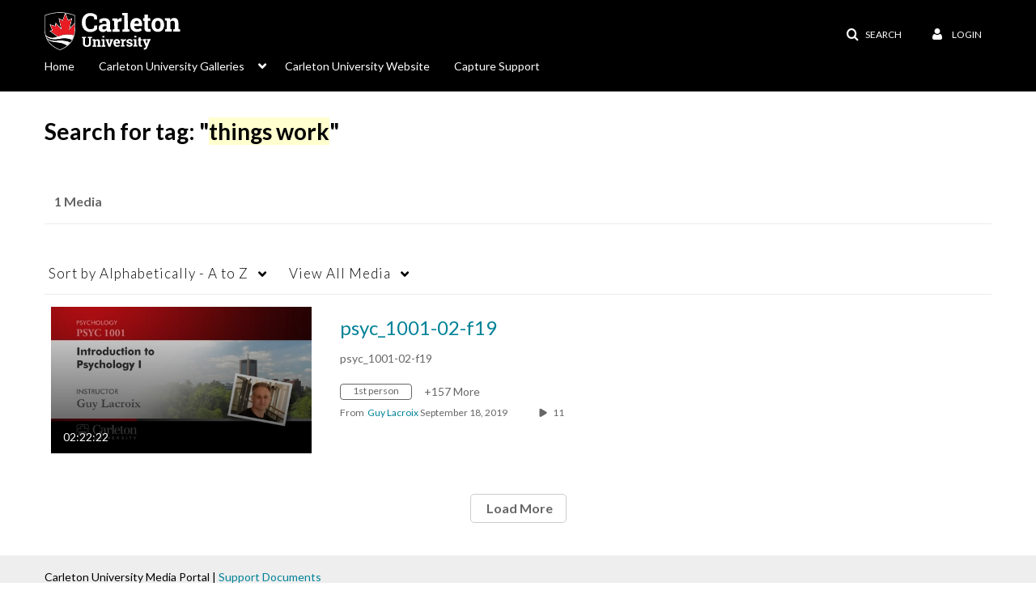

--- FILE ---
content_type: text/html; charset=UTF-8
request_url: https://mediaspace.carleton.ca/tag?tagid=things%20work
body_size: 34055
content:
<!DOCTYPE html>

<html lang="en">
<head>
    <link rel="search" type="application/opensearchdescription+xml" href="/osd">

    
            <script  nonce="4184964917656331068">
                window.kalturaGlobalConfig ||= {};
                window.kalturaGlobalConfig.stylesNonce = "3470965829021978879";
            </script>
        
<meta http-equiv='X-UA-Compatible' content='requiresActiveX=true' /><!-- viewhook start modulesHeader -->


<!-- viewhook end modulesHeader -->
    <script  nonce="4184964917656331068">
        // set webpack public path url to be able to load new react
        window.resourceBasePath = "https://assets.mediaspace.kaltura.com/5.167.14.1020/public/react-new/"
    </script>


<meta name="xsrf-ajax-nonce" content="[base64]" />
<meta http-equiv="Content-Type" content="text/html; charset=utf-8" />
<meta name="viewport" content="width=device-width, initial-scale=1.0" />
<meta name="smartbanner:title" content="Kaltura MediaSpace Go" />
<meta name="smartbanner:author" content=" " />
<meta name="smartbanner:price" content="FREE" />
<meta name="smartbanner:price-suffix-apple" content=" - On the App Store" />
<meta name="smartbanner:price-suffix-google" content=" - In Google Play" />
<meta name="smartbanner:icon-apple" content="https://assets.mediaspace.kaltura.com/5.167.14.1020/public/build0/kmsapi/asset/kaltura_logo.png" />
<meta name="smartbanner:icon-google" content="https://assets.mediaspace.kaltura.com/5.167.14.1020/public/build0/kmsapi/asset/kaltura_logo.png" />
<meta name="smartbanner:button" content="OPEN" />
<meta name="smartbanner:button-url-apple" content="https://kmsgoapplication?deep_link_value=https%3A%2F%2Fmediaspace.carleton.ca%2Ftag%3Ftagid%3Dthings%2520work" />
<meta name="smartbanner:button-url-google" content="https://kmsgoapplication?deep_link_value=https%3A%2F%2Fmediaspace.carleton.ca%2Ftag%3Ftagid%3Dthings%2520work" />
<meta name="smartbanner:enabled-platforms" content="android,ios" />
<meta name="smartbanner:hide-ttl" content="10000" />
<meta name="smartbanner:custom-design-modifier" content="kmsapi" />
<meta name="smartbanner:disable-positioning" content="true" /><title>Carleton University Mediaspace</title>



<script type="text/javascript"  nonce="4184964917656331068">
    document.addEventListener("kmsButtonClickAnalytics", function (e) {
        // name is mandatory
        if (e.detail.name) {
            var urldata = '&buttonName='+e.detail.name+'&buttonValue='+e.detail.value+'&buttonType='+e.detail.type;

            if (e.detail.ks) {
                                urldata += '&ks='+e.detail.ks;
            }

            if (e.detail.location) {
                urldata += '&buttonInfo='+e.detail.location;
            }
            else if (e.detail.moduleName) { // keep for backward compatibility
                urldata += '&buttonInfo='+e.detail.moduleName;
            }

            if (e.detail.entryId) {
                urldata += '&entryId='+e.detail.entryId;
            }

            if (e.detail.applicationFeature) {
                urldata += '&feature='+e.detail.applicationFeature;
            }

            // use GET params because POST has issues with CORS
            var urlbase = 'https://analytics.kaltura.com/api_v3/index.php?service=analytics&action=trackEvent&eventType=10002&partnerId=2011531&kalturaApplication=1&kalturaApplicationVer=5.167.14&application=MediaSpace&applicationVer=5.167.14&sessionId=t2etnk0jtqjioltghuck2v9pkd&referrer=https%3A%2F%2Fmediaspace.carleton.ca%2Ftag';
            navigator.sendBeacon(urlbase + urldata);
        }
    });
</script>

<link href="https://assets.mediaspace.kaltura.com/5.167.14.1020/public/build0/consolidated/1244d8074c61caaa701e35f1fd8bea16.css" media="screen" rel="stylesheet" type="text/css" /><link href="https://assets.mediaspace.kaltura.com/5.167.14.1020/public/build0/touch-icon-iphone.png" rel="icon" /><link href="https://assets.mediaspace.kaltura.com/5.167.14.1020/public/build0/touch-icon-iphone.png" rel="apple-touch-icon" /><link href="https://assets.mediaspace.kaltura.com/5.167.14.1020/public/build0/favicon.ico" rel="icon" type="png" /><script type="text/javascript" nonce="4184964917656331068">
    //<![CDATA[
    if (typeof(LOCALE) == 'object'){
	var locale = [];
    for (var key in locale) {
        LOCALE[key] = locale[key];
    }
}
else {
	LOCALE = [];
}
    //]]>
</script>
<script type="text/javascript" nonce="4184964917656331068">
    //<![CDATA[
        var localeCode = "en";
    //]]>
</script>
<script type="text/javascript" nonce="4184964917656331068">
    //<![CDATA[
    if (typeof(LOCALE) == 'object'){
	var locale = {"Service requests":"Service Requests","Existing Requests":"Existing Requests","Order":"Order","Order Captions & Enrichment Services":"Order Captions & Enrichment Services","No requests were found":"No requests were found","Your request has been received. Your video will automatically be updated upon completion.":"Your request has been received. Your video will automatically be updated upon completion.","Service was already requested for this video":"Service was already requested for this video","Oops.. it seems you are not allowed to do that":"Oops.. it seems you are not allowed to do that","The request cannot be fulfilled. Your account credit is depleted. Please contact your administrator":"The request cannot be fulfilled. Your account credit is depleted. Please contact your administrator","Are you sure you want to cancel this request?":"Are you sure you want to cancel this request?","The request is already in progress, therefore cannot be canceled.":"The request is already in progress, therefore cannot be canceled.","No":"No","Yes":"Yes","Cancel Request":"Cancel Request","The captions file should be in %1, SRT type and with an accuracy rate of 99% or higher":"The captions file should be in %1, SRT type and with an accuracy rate of 99% or higher","The captions file uploaded successfully.":"The captions file uploaded successfully.","A captions file is required to perform translation. Please upload a captions file.":"A captions file is required to perform translation. Please upload a captions file.","Choose Captions File:":"Choose Captions File:","Upload Captions File":"Upload Captions File","Select a file":"Select a file","Browse":"Browse","Label":"Label","Live captioning order minimum time before the event starts is %1 minutes. Please make sure to order captions within this timeframe.":"Live captioning order minimum time before the event starts is %1 minutes. Please make sure to order captions within this timeframe.","Are you sure you want to cancel this request? You will still be charged. The refund period has expired":"Are you sure you want to cancel this request? You will still be charged. The refund period has expired","Service was already done for this video. Are you sure you want to resubmit?":"Service was already done for this video. Are you sure you want to resubmit?","One or more of these services was already done for this video, are you sure you want to resubmit?":"One or more of these services was already done for this video, are you sure you want to resubmit?","Resubmit":"Resubmit","Resubmit request":"Resubmit request","Request Date":"Request Date","Service":"Service","Language":"Language","Status":"Status","Abort Task":"Abort Task","Edit Caption":"Edit Caption","Request can not be ordered, there is no credit for ordering. Please contact your administrator":"Request can not be ordered, there is no credit for ordering. Please contact your administrator","%1 items, legend %2 color. Press Enter to see the summary":"%1 items, legend %2 color. Press Enter to see the summary","Summary for %1 requests: %2":"Summary for %1 requests: %2","No data available":"No data available","Unit:":"Unit:","Apply to content published by the following role:":"Apply to content published by the following role:","Add Speaker Identification":"Add Speaker Identification","Instructions & Notes:":"Instructions & Notes:","Submit":"Submit","Service:":"Service:","Source Media Language:":"Source Media Language:","Feature:":"Feature:","Target Translation Language:":"Target Translation Language:","Turnaround Time:":"Turnaround Time:","The selected Turn Around Time can be fulfilled only for media that is up to 15 minutes duration.":"The selected Turn Around Time can be fulfilled only for media that is up to 15 minutes duration.","Choose txt file*":"Choose txt file*","Upload txt":"Upload txt","No files were found":"No files were found","File Name":"File Name","Title":"Title","Uploaded At":"Uploaded At","At the beginning of the event":"At the beginning of the event","15 minutes before the event starts":"15 minutes before the event starts","30 minutes before the event starts":"30 minutes before the event starts","60 minutes before the event starts":"60 minutes before the event starts","At the end of the event":"At the end of the event","15 minutes after the event ends":"15 minutes after the event ends","30 minutes after the event ends":"30 minutes after the event ends","60 minutes after the event ends":"60 minutes after the event ends","Live Captions Start Time:":"Live Captions Start Time:","Live Captions End Time:":"Live Captions End Time:","We recommend to extend the live captions scheduling to avoid disconnections before the event ends":"We recommend to extend the live captions scheduling to avoid disconnections before the event ends","To order live captions, you must first schedule a webcast":"To order live captions, you must first schedule a webcast","Task ID:":"Task ID:","Requester:":"Requester:","Fidelity:":"Fidelity:","Received date:":"Received Date:","Due-date:":"Due-date:","View Ordering Rules":"View Ordering Rules","Create Rule":"Create Rule","Service will be ordered for each media published to this channel in the future.":"Service will be ordered for each media published to this channel in the future.","Create Rule for Ordering":"Create Rule for Ordering","No rules were found":"No rules were found","Your order has been received. Order requests will be generated and automatically approved for each video published to this channel in the future.":"Your order has been received. Order requests will be generated and automatically approved for each video published to this channel in the future.","Are you sure you want to cancel this rule?<br\/>Order requests will not be generated automatically for videos published to this channel in the future.":"Are you sure you want to cancel this rule?<br\/>Order requests will not be generated automatically for videos published to this channel in the future.","A similar rule already exists for this profile.":"A similar rule already exists for this profile.","Services ordering rules for channels":"Services ordering rules for channels","Remaining Credit":"Remaining Credit","Used Credit":"Used Credit","Credit Overages":"Credit Overages","current credit status":"Current Credit Status","Credit expiration date":"Credit Expiration Date","Media ID:":"Media ID:","Duration:":"Duration:","Service Type:":"Service Type:","Source Language:":"Source Language:","Target Language:":"Target Language:","Completed Date:":"Completed Date:","Speaker ID:":"Speaker ID:","aborted":"Aborted","error":"Error","pending":"Pending","pendingModeration":"Pending Approval","pendingEntryReady":"Draft","processing":"Processing","ready":"Completed","rejected":"Rejected","scheduled":"Scheduled","human":"Professional","machine":"Machine","manager":"Manager","moderator (and higher)":"Moderator (and higher)","contributor (and higher)":"Contributor (and higher)","member (and higher)":"Member (and higher)","anyone":"Anyone","captions":"Captions","translation":"Translation","audioDescription":"Audio Description","audio description":"Audio Description","alignment":"Alignment","chaptering":"Chaptering","dubbing":"Dubbing","liveCaption":"Live Captions","live captions":"Live Captions","live translation":"Live Translation","liveTranslation":"Live Translation","ocr":"OCR","videoAnalysis":"OCR","extendedAudioDescription":"Extended Audio Description","extended audio description":"Extended Audio Description","clips":"Clips","quiz":"Quiz","summary":"Summary","sign language":"Sign Language","signLanguage":"Sign Language","ar":"Arabic","cmn":"Mandarin Chinese","de":"German","en":"English","enGb":"English (British)","enUs":"English (American)","enAsl":"English (ASL)","enBsl":"English (BSL)","es":"Spanish","fr":"French","el":"Greek","he":"Hebrew","hi":"Hindi","hu":"Hungarian","it":"Italian","ja":"Japanese","ko":"Korean","nl":"Dutch","pt":"Portuguese","pl":"Polish","ru":"Russian","ro":"Romanian","tr":"Turkish","yue":"Cantonese","zh":"Chinese","th":"Thai","sv":"Swedish","da":"Danish","no":"Norwegian","fi":"Finnish","is":"Icelandic","in":"Indonesian","ptBR":"Portuguese (Brazil)","esXL":"Spanish (Latin America)","ga":"Irish","cy":"Welsh","ur":"Urdu","ta":"Tamil","ml":"Malayalam","zu":"Zulu","vi":"Vietnamese","uk":"Ukrainian","frCa":"French (Canada)","zhTw":"Taiwanese Mandarin","ca":"Catalan","af":"Afrikaans","bg":"Bulgarian","et":"Estonian","lv":"Latvian","lt":"Lithuanian","sk":"Slovak","ba":"Bashkir","eu":"Basque","be":"Belarusian","hr":"Croatian","eo":"Esperanto","fa":"Farsi","gl":"Galician","ia":"Interlingua","ms":"Malay","mr":"Marathi","mn":"Mongolian","sl":"Slovenian","te":"Telugu","ug":"Uighur","enAu":"English (Australian)","az":"Azerbaijani","bn":"Bengali","my":"Burmese","bs":"Bosnian","ka":"Georgian","gu":"Gujarati","jv":"Javanese","kn":"Kannada","kk":"Kazakh","km":"Khmer","lo":"Lao","mk":"Macedonian","ne":"Nepali","faIr":"Persian (Iran)","pa":"Punjabi","sr":"Serbian","si":"Sinhala","skSk":"Slovakian","su":"Sudanese","sw":"Swahili","tl":"Tagalog (Filipino)","uz":"Uzbek","xh":"Xhosa","zhCn":"Simplified Chinese","zhHk":"Traditional Chinese","cs":"Czech","autoDetect":"Auto-Detect","bestEffort":"Best Effort","fortyEightHours":"48 hours","immediate":"Immediate","sixHours":"6 hours","thirtyMinutes":"30 minutes","threeHours":"3 hours","twentyFourHours":"24 hours","twoHours":"2 hours","eightHours":"8 hours","twelveHours":"12 hours","tenDays":"10 days","fourDays":"4 days","fiveDays":"5 days","oneBusinessDay":"1 Business Day","twoBusinessDays":"2 Business Days","threeBusinessDays":"3 Business Days","fourBusinessDays":"4 Business Days","fiveBusinessDays":"5 Business Days","sixBusinessDays":"6 Business Days","sevenBusinessDays":"7 Business Days","Service Requests":"Service Requests","Unit":"Unit","View Channel Rules":"View Channel Rules","Number of Requests":"Number of Requests","Show Details":"Show Details","Hide Details":"Hide Details","Are you sure you want to reject the selected request(s)?":"Are you sure you want to reject the selected request(s)?","Are you sure you want to approve the selected request(s)?":"Are you sure you want to approve the selected request(s)?","Approve Requests":"Approve Requests","Approve":"Approve","Reject":"Reject","Email CSV":"Email CSV","Your requests cannot be approved since your account lacks credit for ordering. Please re-select requests to approve.":"Your requests cannot be approved since your account lacks credit for ordering. Please re-select requests to approve.","Last 30 Days":"Last 30 Days","Last 90 Days":"Last 90 Days","Last Year":"Last Year","Reject Requests":"Reject Requests","From":"From","To":"To","Start Time:":"Start Time:","End Time:":"End Time:","Media Name":"Media Name","TAT":"TAT","Feature":"Feature","Cost":"Cost","%1 row":"%1 row","Expand":"Expand","dashboard requests":"dashboard requests","not sortable":"not sortable","sortable":"sortable","Filter request by days, currently selected":"Filter request by days, currently selected","after pressing enter or space, press tab to access filters":"after pressing enter, press tab to access filters","sorted in ascending order":"sorted in ascending order","sorted in descending order":"sorted in descending order","Service was already requested for some of the selected media":"Service was already requested for some of the selected media","Some requests cannot be fulfilled. Your account credit is depleted. Please contact your administrator":"Some requests cannot be fulfilled. Your account credit is depleted. Please contact your administrator","Order Captions & Enrichment Services - %1 Selected Media":"Order Captions & Enrichment Services - %1 Selected Media","Completed":"Completed","Pending, Processing & Draft":"Pending, Processing & Draft","Processing":"Processing","Rejected":"Rejected","Other":"Other","blue":"blue","grey":"grey","yellow":"yellow","red":"red","dark grey":"dark grey","Filter request by days, currently selected %1":"Filter request by days, currently selected %1","To expand details, press Enter":"To expand details, press Enter","To collapse details, press Enter":"To collapse details, press Enter"};
    for (var key in locale) {
        LOCALE[key] = locale[key];
    }
}
else {
	LOCALE = {"Service requests":"Service Requests","Existing Requests":"Existing Requests","Order":"Order","Order Captions & Enrichment Services":"Order Captions & Enrichment Services","No requests were found":"No requests were found","Your request has been received. Your video will automatically be updated upon completion.":"Your request has been received. Your video will automatically be updated upon completion.","Service was already requested for this video":"Service was already requested for this video","Oops.. it seems you are not allowed to do that":"Oops.. it seems you are not allowed to do that","The request cannot be fulfilled. Your account credit is depleted. Please contact your administrator":"The request cannot be fulfilled. Your account credit is depleted. Please contact your administrator","Are you sure you want to cancel this request?":"Are you sure you want to cancel this request?","The request is already in progress, therefore cannot be canceled.":"The request is already in progress, therefore cannot be canceled.","No":"No","Yes":"Yes","Cancel Request":"Cancel Request","The captions file should be in %1, SRT type and with an accuracy rate of 99% or higher":"The captions file should be in %1, SRT type and with an accuracy rate of 99% or higher","The captions file uploaded successfully.":"The captions file uploaded successfully.","A captions file is required to perform translation. Please upload a captions file.":"A captions file is required to perform translation. Please upload a captions file.","Choose Captions File:":"Choose Captions File:","Upload Captions File":"Upload Captions File","Select a file":"Select a file","Browse":"Browse","Label":"Label","Live captioning order minimum time before the event starts is %1 minutes. Please make sure to order captions within this timeframe.":"Live captioning order minimum time before the event starts is %1 minutes. Please make sure to order captions within this timeframe.","Are you sure you want to cancel this request? You will still be charged. The refund period has expired":"Are you sure you want to cancel this request? You will still be charged. The refund period has expired","Service was already done for this video. Are you sure you want to resubmit?":"Service was already done for this video. Are you sure you want to resubmit?","One or more of these services was already done for this video, are you sure you want to resubmit?":"One or more of these services was already done for this video, are you sure you want to resubmit?","Resubmit":"Resubmit","Resubmit request":"Resubmit request","Request Date":"Request Date","Service":"Service","Language":"Language","Status":"Status","Abort Task":"Abort Task","Edit Caption":"Edit Caption","Request can not be ordered, there is no credit for ordering. Please contact your administrator":"Request can not be ordered, there is no credit for ordering. Please contact your administrator","%1 items, legend %2 color. Press Enter to see the summary":"%1 items, legend %2 color. Press Enter to see the summary","Summary for %1 requests: %2":"Summary for %1 requests: %2","No data available":"No data available","Unit:":"Unit:","Apply to content published by the following role:":"Apply to content published by the following role:","Add Speaker Identification":"Add Speaker Identification","Instructions & Notes:":"Instructions & Notes:","Submit":"Submit","Service:":"Service:","Source Media Language:":"Source Media Language:","Feature:":"Feature:","Target Translation Language:":"Target Translation Language:","Turnaround Time:":"Turnaround Time:","The selected Turn Around Time can be fulfilled only for media that is up to 15 minutes duration.":"The selected Turn Around Time can be fulfilled only for media that is up to 15 minutes duration.","Choose txt file*":"Choose txt file*","Upload txt":"Upload txt","No files were found":"No files were found","File Name":"File Name","Title":"Title","Uploaded At":"Uploaded At","At the beginning of the event":"At the beginning of the event","15 minutes before the event starts":"15 minutes before the event starts","30 minutes before the event starts":"30 minutes before the event starts","60 minutes before the event starts":"60 minutes before the event starts","At the end of the event":"At the end of the event","15 minutes after the event ends":"15 minutes after the event ends","30 minutes after the event ends":"30 minutes after the event ends","60 minutes after the event ends":"60 minutes after the event ends","Live Captions Start Time:":"Live Captions Start Time:","Live Captions End Time:":"Live Captions End Time:","We recommend to extend the live captions scheduling to avoid disconnections before the event ends":"We recommend to extend the live captions scheduling to avoid disconnections before the event ends","To order live captions, you must first schedule a webcast":"To order live captions, you must first schedule a webcast","Task ID:":"Task ID:","Requester:":"Requester:","Fidelity:":"Fidelity:","Received date:":"Received Date:","Due-date:":"Due-date:","View Ordering Rules":"View Ordering Rules","Create Rule":"Create Rule","Service will be ordered for each media published to this channel in the future.":"Service will be ordered for each media published to this channel in the future.","Create Rule for Ordering":"Create Rule for Ordering","No rules were found":"No rules were found","Your order has been received. Order requests will be generated and automatically approved for each video published to this channel in the future.":"Your order has been received. Order requests will be generated and automatically approved for each video published to this channel in the future.","Are you sure you want to cancel this rule?<br\/>Order requests will not be generated automatically for videos published to this channel in the future.":"Are you sure you want to cancel this rule?<br\/>Order requests will not be generated automatically for videos published to this channel in the future.","A similar rule already exists for this profile.":"A similar rule already exists for this profile.","Services ordering rules for channels":"Services ordering rules for channels","Remaining Credit":"Remaining Credit","Used Credit":"Used Credit","Credit Overages":"Credit Overages","current credit status":"Current Credit Status","Credit expiration date":"Credit Expiration Date","Media ID:":"Media ID:","Duration:":"Duration:","Service Type:":"Service Type:","Source Language:":"Source Language:","Target Language:":"Target Language:","Completed Date:":"Completed Date:","Speaker ID:":"Speaker ID:","aborted":"Aborted","error":"Error","pending":"Pending","pendingModeration":"Pending Approval","pendingEntryReady":"Draft","processing":"Processing","ready":"Completed","rejected":"Rejected","scheduled":"Scheduled","human":"Professional","machine":"Machine","manager":"Manager","moderator (and higher)":"Moderator (and higher)","contributor (and higher)":"Contributor (and higher)","member (and higher)":"Member (and higher)","anyone":"Anyone","captions":"Captions","translation":"Translation","audioDescription":"Audio Description","audio description":"Audio Description","alignment":"Alignment","chaptering":"Chaptering","dubbing":"Dubbing","liveCaption":"Live Captions","live captions":"Live Captions","live translation":"Live Translation","liveTranslation":"Live Translation","ocr":"OCR","videoAnalysis":"OCR","extendedAudioDescription":"Extended Audio Description","extended audio description":"Extended Audio Description","clips":"Clips","quiz":"Quiz","summary":"Summary","sign language":"Sign Language","signLanguage":"Sign Language","ar":"Arabic","cmn":"Mandarin Chinese","de":"German","en":"English","enGb":"English (British)","enUs":"English (American)","enAsl":"English (ASL)","enBsl":"English (BSL)","es":"Spanish","fr":"French","el":"Greek","he":"Hebrew","hi":"Hindi","hu":"Hungarian","it":"Italian","ja":"Japanese","ko":"Korean","nl":"Dutch","pt":"Portuguese","pl":"Polish","ru":"Russian","ro":"Romanian","tr":"Turkish","yue":"Cantonese","zh":"Chinese","th":"Thai","sv":"Swedish","da":"Danish","no":"Norwegian","fi":"Finnish","is":"Icelandic","in":"Indonesian","ptBR":"Portuguese (Brazil)","esXL":"Spanish (Latin America)","ga":"Irish","cy":"Welsh","ur":"Urdu","ta":"Tamil","ml":"Malayalam","zu":"Zulu","vi":"Vietnamese","uk":"Ukrainian","frCa":"French (Canada)","zhTw":"Taiwanese Mandarin","ca":"Catalan","af":"Afrikaans","bg":"Bulgarian","et":"Estonian","lv":"Latvian","lt":"Lithuanian","sk":"Slovak","ba":"Bashkir","eu":"Basque","be":"Belarusian","hr":"Croatian","eo":"Esperanto","fa":"Farsi","gl":"Galician","ia":"Interlingua","ms":"Malay","mr":"Marathi","mn":"Mongolian","sl":"Slovenian","te":"Telugu","ug":"Uighur","enAu":"English (Australian)","az":"Azerbaijani","bn":"Bengali","my":"Burmese","bs":"Bosnian","ka":"Georgian","gu":"Gujarati","jv":"Javanese","kn":"Kannada","kk":"Kazakh","km":"Khmer","lo":"Lao","mk":"Macedonian","ne":"Nepali","faIr":"Persian (Iran)","pa":"Punjabi","sr":"Serbian","si":"Sinhala","skSk":"Slovakian","su":"Sudanese","sw":"Swahili","tl":"Tagalog (Filipino)","uz":"Uzbek","xh":"Xhosa","zhCn":"Simplified Chinese","zhHk":"Traditional Chinese","cs":"Czech","autoDetect":"Auto-Detect","bestEffort":"Best Effort","fortyEightHours":"48 hours","immediate":"Immediate","sixHours":"6 hours","thirtyMinutes":"30 minutes","threeHours":"3 hours","twentyFourHours":"24 hours","twoHours":"2 hours","eightHours":"8 hours","twelveHours":"12 hours","tenDays":"10 days","fourDays":"4 days","fiveDays":"5 days","oneBusinessDay":"1 Business Day","twoBusinessDays":"2 Business Days","threeBusinessDays":"3 Business Days","fourBusinessDays":"4 Business Days","fiveBusinessDays":"5 Business Days","sixBusinessDays":"6 Business Days","sevenBusinessDays":"7 Business Days","Service Requests":"Service Requests","Unit":"Unit","View Channel Rules":"View Channel Rules","Number of Requests":"Number of Requests","Show Details":"Show Details","Hide Details":"Hide Details","Are you sure you want to reject the selected request(s)?":"Are you sure you want to reject the selected request(s)?","Are you sure you want to approve the selected request(s)?":"Are you sure you want to approve the selected request(s)?","Approve Requests":"Approve Requests","Approve":"Approve","Reject":"Reject","Email CSV":"Email CSV","Your requests cannot be approved since your account lacks credit for ordering. Please re-select requests to approve.":"Your requests cannot be approved since your account lacks credit for ordering. Please re-select requests to approve.","Last 30 Days":"Last 30 Days","Last 90 Days":"Last 90 Days","Last Year":"Last Year","Reject Requests":"Reject Requests","From":"From","To":"To","Start Time:":"Start Time:","End Time:":"End Time:","Media Name":"Media Name","TAT":"TAT","Feature":"Feature","Cost":"Cost","%1 row":"%1 row","Expand":"Expand","dashboard requests":"dashboard requests","not sortable":"not sortable","sortable":"sortable","Filter request by days, currently selected":"Filter request by days, currently selected","after pressing enter or space, press tab to access filters":"after pressing enter, press tab to access filters","sorted in ascending order":"sorted in ascending order","sorted in descending order":"sorted in descending order","Service was already requested for some of the selected media":"Service was already requested for some of the selected media","Some requests cannot be fulfilled. Your account credit is depleted. Please contact your administrator":"Some requests cannot be fulfilled. Your account credit is depleted. Please contact your administrator","Order Captions & Enrichment Services - %1 Selected Media":"Order Captions & Enrichment Services - %1 Selected Media","Completed":"Completed","Pending, Processing & Draft":"Pending, Processing & Draft","Processing":"Processing","Rejected":"Rejected","Other":"Other","blue":"blue","grey":"grey","yellow":"yellow","red":"red","dark grey":"dark grey","Filter request by days, currently selected %1":"Filter request by days, currently selected %1","To expand details, press Enter":"To expand details, press Enter","To collapse details, press Enter":"To collapse details, press Enter"};
}
    //]]>
</script>
<script type="text/javascript" nonce="4184964917656331068">
    //<![CDATA[
    if (typeof(LOCALE) == 'object'){
	var locale = {"Watch Later":"Watch Later","Add to %1":"Add to %1","Remove from %1":"Remove from %1","Undo Remove from %1":"Undo Remove from %1","Undo":"Undo","was removed from %1":"was removed from %1","No media in your %1":"No media in your %1","Browse the site to find media and add it to your %1":"Browse the site to find media and add it to your %1","Add to watch list":"Add to watch list","Remove from watch list":"Remove from watch list","Failed to update watch list.":"Failed to update watch list."};
    for (var key in locale) {
        LOCALE[key] = locale[key];
    }
}
else {
	LOCALE = {"Watch Later":"Watch Later","Add to %1":"Add to %1","Remove from %1":"Remove from %1","Undo Remove from %1":"Undo Remove from %1","Undo":"Undo","was removed from %1":"was removed from %1","No media in your %1":"No media in your %1","Browse the site to find media and add it to your %1":"Browse the site to find media and add it to your %1","Add to watch list":"Add to watch list","Remove from watch list":"Remove from watch list","Failed to update watch list.":"Failed to update watch list."};
}
    //]]>
</script>
<script type="text/javascript" nonce="4184964917656331068">
    //<![CDATA[
    if (typeof(LOCALE) == 'object'){
	var locale = {"Additional items":"Additional items","Back to %1":"Back to %1","Close side bar":"Close side bar","Connect with us on LinkedIn":"Connect with us on LinkedIn","Create":"Create","Follow us on Facebook":"Follow us on Facebook","Follow us on Instagram":"Follow us on Instagram","Follow us on Slack":"Follow us on Slack","Follow us on X":"Follow us on X","Follow us on line":"Follow us on line","Follow us on tiktok":"Follow us on tiktok","High Contrast Switch is %1":"High Contrast Switch is %1","Login to create new media":"Login to create new media","Off":"Off","On":"On","Open side bar":"Open side bar","Open sub menu %1":"Open sub menu %1","Search":"Search","Search all media":"Search all media","Search for site content":"Search for site content","Select Language":"Select Language","Show More":"Show More","Skip to main content":"Skip to main content","Subscribe to our YouTube Channel":"Subscribe to our YouTube Channel","The bulk operation for %1 %2 has been completed":"The bulk operation for %1 %2 has been completed","Watch us on Twitch":"Watch us on Twitch","user menu":"user menu"};
    for (var key in locale) {
        LOCALE[key] = locale[key];
    }
}
else {
	LOCALE = {"Additional items":"Additional items","Back to %1":"Back to %1","Close side bar":"Close side bar","Connect with us on LinkedIn":"Connect with us on LinkedIn","Create":"Create","Follow us on Facebook":"Follow us on Facebook","Follow us on Instagram":"Follow us on Instagram","Follow us on Slack":"Follow us on Slack","Follow us on X":"Follow us on X","Follow us on line":"Follow us on line","Follow us on tiktok":"Follow us on tiktok","High Contrast Switch is %1":"High Contrast Switch is %1","Login to create new media":"Login to create new media","Off":"Off","On":"On","Open side bar":"Open side bar","Open sub menu %1":"Open sub menu %1","Search":"Search","Search all media":"Search all media","Search for site content":"Search for site content","Select Language":"Select Language","Show More":"Show More","Skip to main content":"Skip to main content","Subscribe to our YouTube Channel":"Subscribe to our YouTube Channel","The bulk operation for %1 %2 has been completed":"The bulk operation for %1 %2 has been completed","Watch us on Twitch":"Watch us on Twitch","user menu":"user menu"};
}
    //]]>
</script>
<script type="text/javascript" nonce="4184964917656331068">
    //<![CDATA[
    if (typeof(LOCALE) == 'object'){
	var locale = {"Processing":"Processing","Show more":"Show more"};
    for (var key in locale) {
        LOCALE[key] = locale[key];
    }
}
else {
	LOCALE = {"Processing":"Processing","Show more":"Show more"};
}
    //]]>
</script>
<script type="text/javascript" nonce="4184964917656331068">
    //<![CDATA[
    if (typeof(LOCALE) == 'object'){
	var locale = {"Close engagement panel":"Close engagement panel","Collapse menu":"Collapse menu","Expand menu":"Expand menu","Open engagement panel":"Open engagement panel"};
    for (var key in locale) {
        LOCALE[key] = locale[key];
    }
}
else {
	LOCALE = {"Close engagement panel":"Close engagement panel","Collapse menu":"Collapse menu","Expand menu":"Expand menu","Open engagement panel":"Open engagement panel"};
}
    //]]>
</script>
<script type="text/javascript" nonce="4184964917656331068">
    //<![CDATA[
    if (typeof(LOCALE) == 'object'){
	var locale = {"%1 menuitem %2 %3":"%1 menuitem %2 %3"};
    for (var key in locale) {
        LOCALE[key] = locale[key];
    }
}
else {
	LOCALE = {"%1 menuitem %2 %3":"%1 menuitem %2 %3"};
}
    //]]>
</script>
<script type="text/javascript" nonce="4184964917656331068">
    //<![CDATA[
    if (typeof(LOCALE) == 'object'){
	var locale = {"Always open":"Always open","Cancel":"Cancel","Create":"Create","Create a Room":"Create a Room","Failed to create room":"Failed to create room","Name":"Name","Room availability":"Room availability","Room mode":"Room mode","Specific time frame":"Specific time frame","Your room mode":"Your room mode"};
    for (var key in locale) {
        LOCALE[key] = locale[key];
    }
}
else {
	LOCALE = {"Always open":"Always open","Cancel":"Cancel","Create":"Create","Create a Room":"Create a Room","Failed to create room":"Failed to create room","Name":"Name","Room availability":"Room availability","Room mode":"Room mode","Specific time frame":"Specific time frame","Your room mode":"Your room mode"};
}
    //]]>
</script>
<script type="text/javascript" nonce="4184964917656331068">
    //<![CDATA[
    if (typeof(LOCALE) == 'object'){
	var locale = {"%1 hour":"%1 hour","%1 hours":"%1 hours","%1 minute":"%1 minute","%1 minutes":"%1 minutes","%1 second":"%1 second","%1 seconds":"%1 seconds","Co-Editor":"Co-Editor","Co-Publisher":"Co-Publisher","Co-Viewer":"Co-Viewer","Collaborator":"Collaborator","Group Co-Editor":"Group Co-Editor","Group Co-Publisher":"Group Co-Publisher","Group Co-Viewer":"Group Co-Viewer","Group Owner":"Group Owner","Owner":"Owner","This field is required":"This field is required"};
    for (var key in locale) {
        LOCALE[key] = locale[key];
    }
}
else {
	LOCALE = {"%1 hour":"%1 hour","%1 hours":"%1 hours","%1 minute":"%1 minute","%1 minutes":"%1 minutes","%1 second":"%1 second","%1 seconds":"%1 seconds","Co-Editor":"Co-Editor","Co-Publisher":"Co-Publisher","Co-Viewer":"Co-Viewer","Collaborator":"Collaborator","Group Co-Editor":"Group Co-Editor","Group Co-Publisher":"Group Co-Publisher","Group Co-Viewer":"Group Co-Viewer","Group Owner":"Group Owner","Owner":"Owner","This field is required":"This field is required"};
}
    //]]>
</script>
<script type="text/javascript" nonce="4184964917656331068">
    //<![CDATA[
    if (typeof(LOCALE) == 'object'){
	var locale = {"%1 date":"%1 date","%1 for %2 playlist":"%1 for %2 playlist","%1 is required":"%1 is required","%1 time":"%1 time","A-Z":"A-Z","Add":"Add","All characters are allowed":"All characters are allowed","Bold":"Bold","Can't contain first name or last name":"Can't contain first name or last name","Cancel":"Cancel","Clear Search":"Clear Search","Copy":"Copy","Creation Date":"Creation Date","End time":"End time","End time must be later than start time":"End time must be later than start time","Filters":"Filters","Insert Image":"Insert Image","Insert Link":"Insert Link","Italic":"Italic","LIVE":"LIVE","Live":"Live","Media Count":"Media Count","Members Count":"Members Count","Name":"Name","Name cannot exceed 255 characters":"Name cannot exceed 255 characters","No Matching results found":"No Matching results found","OK":"OK","Off":"Off","On":"On","Ordered List":"Ordered List","Password strength: ":"Password strength: ","Please enter a valid password":"Please enter a valid password","Privacy":"Privacy","Scan this QR code with your authentication app. You can download an authentication app for both platforms:":"Scan this QR code with your authentication app. You can download an authentication app for both platforms:","Scheduled":"Scheduled","Searching...":"Searching...","Show Less":"Show Less","Show More":"Show More","Sort By":"Sort By","Start time":"Start time","This field is required":"This field is required","This site is protected by reCAPTCHA and the Google %1 Privacy Policy %2 and %3 Terms of Service %4 apply":"This site is protected by reCAPTCHA and the Google %1 Privacy Policy %2 and %3 Terms of Service %4 apply","Time gap between start and end time cannot be larger than 24 hours":"Time gap between start and end time cannot be larger than 24 hours","Time zone":"Time zone","Top %1":"Top %1","Type something":"Type something","Underline":"Underline","Unordered List":"Unordered List","Update Date":"Update Date","Z-A":"Z-A","close":"close","condition met":"condition met","condition not met":"condition not met","current progress: %1%":"current progress: %1%","link to app store":"link to app store","link to google play":"link to google play","medium":"medium","more":"more","next slide arrow":"next slide arrow","previous slide arrow":"previous slide arrow","remove":"remove","show actions":"show actions","strong":"strong","thumbnail for %1":"thumbnail for %1","watch %1":"watch %1","watch %1, duration: %2":"watch %1, duration: %2","weak":"weak"};
    for (var key in locale) {
        LOCALE[key] = locale[key];
    }
}
else {
	LOCALE = {"%1 date":"%1 date","%1 for %2 playlist":"%1 for %2 playlist","%1 is required":"%1 is required","%1 time":"%1 time","A-Z":"A-Z","Add":"Add","All characters are allowed":"All characters are allowed","Bold":"Bold","Can't contain first name or last name":"Can't contain first name or last name","Cancel":"Cancel","Clear Search":"Clear Search","Copy":"Copy","Creation Date":"Creation Date","End time":"End time","End time must be later than start time":"End time must be later than start time","Filters":"Filters","Insert Image":"Insert Image","Insert Link":"Insert Link","Italic":"Italic","LIVE":"LIVE","Live":"Live","Media Count":"Media Count","Members Count":"Members Count","Name":"Name","Name cannot exceed 255 characters":"Name cannot exceed 255 characters","No Matching results found":"No Matching results found","OK":"OK","Off":"Off","On":"On","Ordered List":"Ordered List","Password strength: ":"Password strength: ","Please enter a valid password":"Please enter a valid password","Privacy":"Privacy","Scan this QR code with your authentication app. You can download an authentication app for both platforms:":"Scan this QR code with your authentication app. You can download an authentication app for both platforms:","Scheduled":"Scheduled","Searching...":"Searching...","Show Less":"Show Less","Show More":"Show More","Sort By":"Sort By","Start time":"Start time","This field is required":"This field is required","This site is protected by reCAPTCHA and the Google %1 Privacy Policy %2 and %3 Terms of Service %4 apply":"This site is protected by reCAPTCHA and the Google %1 Privacy Policy %2 and %3 Terms of Service %4 apply","Time gap between start and end time cannot be larger than 24 hours":"Time gap between start and end time cannot be larger than 24 hours","Time zone":"Time zone","Top %1":"Top %1","Type something":"Type something","Underline":"Underline","Unordered List":"Unordered List","Update Date":"Update Date","Z-A":"Z-A","close":"close","condition met":"condition met","condition not met":"condition not met","current progress: %1%":"current progress: %1%","link to app store":"link to app store","link to google play":"link to google play","medium":"medium","more":"more","next slide arrow":"next slide arrow","previous slide arrow":"previous slide arrow","remove":"remove","show actions":"show actions","strong":"strong","thumbnail for %1":"thumbnail for %1","watch %1":"watch %1","watch %1, duration: %2":"watch %1, duration: %2","weak":"weak"};
}
    //]]>
</script>
<script type="text/javascript" nonce="4184964917656331068">
    //<![CDATA[
    if (typeof(LOCALE) == 'object'){
	var locale = {"Allow seeking to previous parts of the live stream. The DVR window is 24 hours by default.":"Allow seeking to previous parts of the live stream. The DVR window is 24 hours by default.","Cancel":"Cancel","Choose type":"Choose type","Create":"Create","Create a Live Studio":"Create a Live Studio","Create town hall":"Create town hall","Enable DVR":"Enable DVR","Event Recording":"Event Recording","Failed to create town hall":"Failed to create town hall","Name":"Name","Session type":"Session type"};
    for (var key in locale) {
        LOCALE[key] = locale[key];
    }
}
else {
	LOCALE = {"Allow seeking to previous parts of the live stream. The DVR window is 24 hours by default.":"Allow seeking to previous parts of the live stream. The DVR window is 24 hours by default.","Cancel":"Cancel","Choose type":"Choose type","Create":"Create","Create a Live Studio":"Create a Live Studio","Create town hall":"Create town hall","Enable DVR":"Enable DVR","Event Recording":"Event Recording","Failed to create town hall":"Failed to create town hall","Name":"Name","Session type":"Session type"};
}
    //]]>
</script>
<script type="text/javascript" nonce="4184964917656331068">
    //<![CDATA[
    if (typeof(LOCALE) == 'object'){
	var locale = {"Cancel":"Cancel","Create":"Create","Description":"Description","Failed to create channel":"Failed to create channel","Failed to create gallery":"Failed to create gallery","Name":"Name","The name you entered exceeds the character limit (60 characters)":"The name you entered exceeds the character limit (60 characters)"};
    for (var key in locale) {
        LOCALE[key] = locale[key];
    }
}
else {
	LOCALE = {"Cancel":"Cancel","Create":"Create","Description":"Description","Failed to create channel":"Failed to create channel","Failed to create gallery":"Failed to create gallery","Name":"Name","The name you entered exceeds the character limit (60 characters)":"The name you entered exceeds the character limit (60 characters)"};
}
    //]]>
</script>
<script type="text/javascript" nonce="4184964917656331068">
    //<![CDATA[
    if (typeof(LOCALE) == 'object'){
	var locale = {"Cancel":"Cancel","Create":"Create","Create channel playlist":"Create channel playlist","Create playlist":"Create playlist","Description":"Description","Failed to create playlist":"Failed to create playlist","Name":"Name"};
    for (var key in locale) {
        LOCALE[key] = locale[key];
    }
}
else {
	LOCALE = {"Cancel":"Cancel","Create":"Create","Create channel playlist":"Create channel playlist","Create playlist":"Create playlist","Description":"Description","Failed to create playlist":"Failed to create playlist","Name":"Name"};
}
    //]]>
</script>
<script type="text/javascript" nonce="4184964917656331068">
    //<![CDATA[
    if (typeof(LOCALE) == 'object'){
	var locale = {"Back":"Back","Cancel":"Cancel","Close":"Close","Close youtube entry edit form":"Close youtube entry edit form","Failed to load video data":"Failed to load video data","Failed to update information":"Failed to update information","Import from YouTube":"Import from YouTube","Importing of the youtube entry failed":"Importing of the youtube entry failed","No description available":"No description available","Only public videos are supported":"Only public videos are supported","Save & Close":"Save & Close","URL is not valid":"URL is not valid","YouTube Video":"YouTube Video","YouTube Video %1":"YouTube Video %1","Your information has been successfully updated.":"Your information has been successfully updated."};
    for (var key in locale) {
        LOCALE[key] = locale[key];
    }
}
else {
	LOCALE = {"Back":"Back","Cancel":"Cancel","Close":"Close","Close youtube entry edit form":"Close youtube entry edit form","Failed to load video data":"Failed to load video data","Failed to update information":"Failed to update information","Import from YouTube":"Import from YouTube","Importing of the youtube entry failed":"Importing of the youtube entry failed","No description available":"No description available","Only public videos are supported":"Only public videos are supported","Save & Close":"Save & Close","URL is not valid":"URL is not valid","YouTube Video":"YouTube Video","YouTube Video %1":"YouTube Video %1","Your information has been successfully updated.":"Your information has been successfully updated."};
}
    //]]>
</script>
<script type="text/javascript" nonce="4184964917656331068">
    //<![CDATA[
    if (typeof(LOCALE) == 'object'){
	var locale = {"%1 is a required field":"%1 is a required field","Cancel":"Cancel","Changes aren't saved. Are you sure you want to leave without saving them?":"Changes aren't saved. Are you sure you want to leave without saving them?","Leave":"Leave","Required for publish":"Required for publish","Save":"Save","Save Changes":"Save Changes","Unsaved Changes":"Unsaved Changes"};
    for (var key in locale) {
        LOCALE[key] = locale[key];
    }
}
else {
	LOCALE = {"%1 is a required field":"%1 is a required field","Cancel":"Cancel","Changes aren't saved. Are you sure you want to leave without saving them?":"Changes aren't saved. Are you sure you want to leave without saving them?","Leave":"Leave","Required for publish":"Required for publish","Save":"Save","Save Changes":"Save Changes","Unsaved Changes":"Unsaved Changes"};
}
    //]]>
</script>
<script type="text/javascript" nonce="4184964917656331068">
    //<![CDATA[
    if (typeof(LOCALE) == 'object'){
	var locale = {"All Media":"All Media","All common video, audio and image formats in all resolutions are accepted.":"All common video, audio and image formats in all resolutions are accepted.","An unexpected error occurred while trying to cancel uploads":"An unexpected error occurred while trying to cancel uploads","Are you sure you want to cancel %1 uploads?<br\/>This action cannot be undone.":"Are you sure you want to cancel %1 uploads?<br\/>This action cannot be undone.","Are you sure you want to cancel this upload?<br\/>This action cannot be undone.":"Are you sure you want to cancel this upload?<br\/>This action cannot be undone.","Back":"Back","Cancel":"Cancel","Cancel All":"Cancel All","Cancel All Uploads":"Cancel All Uploads","Cancel Upload":"Cancel Upload","Cancel upload for entry %1":"Cancel upload for entry %1","Canceled":"Canceled","Drag and drop a file to upload":"Drag and drop a file to upload","Drag and drop files to upload":"Drag and drop files to upload","Edit":"Edit","Edit All":"Edit All","Edit details for entry %1":"Edit details for entry %1","Error processing media: %1":"Error processing media: %1","Failed to update information":"Failed to update information","In Queue":"In Queue","Media Page":"Media Page","My Media":"My Media","Open Media page for entry %1":"Open Media page for entry %1","Processing":"Processing","Processing Failed":"Processing Failed","Ready":"Ready","Remove":"Remove","Remove entry %1 upload":"Remove entry %1 upload","Select a file":"Select a file","Select files":"Select files","Set Privacy To All":"Set Privacy To All","Unsupported file type: %1":"Unsupported file type: %1","Update All":"Update All","Upload Failed":"Upload Failed","Upload Media":"Upload Media","Upload failed for: %1":"Upload failed for: %1","Uploading %1 %":"Uploading %1 %","You're still uploading! Are you sure you want to leave this page?":"You're still uploading! Are you sure you want to leave this page?","Your information has been successfully updated.":"Your information has been successfully updated.","in queue":"in queue","ready":"ready","untitled":"untitled"};
    for (var key in locale) {
        LOCALE[key] = locale[key];
    }
}
else {
	LOCALE = {"All Media":"All Media","All common video, audio and image formats in all resolutions are accepted.":"All common video, audio and image formats in all resolutions are accepted.","An unexpected error occurred while trying to cancel uploads":"An unexpected error occurred while trying to cancel uploads","Are you sure you want to cancel %1 uploads?<br\/>This action cannot be undone.":"Are you sure you want to cancel %1 uploads?<br\/>This action cannot be undone.","Are you sure you want to cancel this upload?<br\/>This action cannot be undone.":"Are you sure you want to cancel this upload?<br\/>This action cannot be undone.","Back":"Back","Cancel":"Cancel","Cancel All":"Cancel All","Cancel All Uploads":"Cancel All Uploads","Cancel Upload":"Cancel Upload","Cancel upload for entry %1":"Cancel upload for entry %1","Canceled":"Canceled","Drag and drop a file to upload":"Drag and drop a file to upload","Drag and drop files to upload":"Drag and drop files to upload","Edit":"Edit","Edit All":"Edit All","Edit details for entry %1":"Edit details for entry %1","Error processing media: %1":"Error processing media: %1","Failed to update information":"Failed to update information","In Queue":"In Queue","Media Page":"Media Page","My Media":"My Media","Open Media page for entry %1":"Open Media page for entry %1","Processing":"Processing","Processing Failed":"Processing Failed","Ready":"Ready","Remove":"Remove","Remove entry %1 upload":"Remove entry %1 upload","Select a file":"Select a file","Select files":"Select files","Set Privacy To All":"Set Privacy To All","Unsupported file type: %1":"Unsupported file type: %1","Update All":"Update All","Upload Failed":"Upload Failed","Upload Media":"Upload Media","Upload failed for: %1":"Upload failed for: %1","Uploading %1 %":"Uploading %1 %","You're still uploading! Are you sure you want to leave this page?":"You're still uploading! Are you sure you want to leave this page?","Your information has been successfully updated.":"Your information has been successfully updated.","in queue":"in queue","ready":"ready","untitled":"untitled"};
}
    //]]>
</script>
<script type="text/javascript" nonce="4184964917656331068">
    //<![CDATA[
    if (typeof(LOCALE) == 'object'){
	var locale = {"%1 (Channel ID: %2)":"%1 (Channel ID: %2)","%1 (Course ID: %2, Category ID: %3)":"%1 (Course ID: %2, Category ID: %3)","%1 (Course ID: %2, Category ID: N\/A)":"%1 (Course ID: %2, Category ID: N\/A)","%1 (Gallery ID: %2)":"%1 (Gallery ID: %2)","Add":"Add","Add Collaboration":"Add Collaboration","Add collaborators":"Add collaborators","Add to playlist":"Add to playlist","Add to watch list":"Add to watch list","Add users by email, assign roles, and control their access for the session.":"Add users by email, assign roles, and control their access for the session.","Add\/Remove collaborators":"Add\/Remove collaborators","An error occurred while detaching the recording":"An error occurred while detaching the recording","Anyone with entitlements to the gallery\/channel can view":"Anyone with entitlements to the gallery\/channel can view","Anyone with entitlements to the gallery\/channel can view.":"Anyone with entitlements to the gallery\/channel can view.","Anyone with the link can view":"Anyone with the link can view","Are you sure you want to detach the recording from live session?":"Are you sure you want to detach the recording from live session?","Are you sure you want to set %1 media items as private? They will no longer be available for users in search results or with a link.":"Are you sure you want to set %1 media items as private? They will no longer be available for users in search results or with a link.","Are you sure you want to set %1 media items as unlisted? They will be available to any user with a link.":"Are you sure you want to set %1 media items as unlisted? They will be available to any user with a link.","Are you sure you want to set this media as private? It will be removed from all published locations in this application.":"Are you sure you want to set this media as private? It will be removed from all published locations in this application.","Are you sure you want to set this media as private? It will no longer be available for users in search results or with a link.":"Are you sure you want to set this media as private? It will no longer be available for users in search results or with a link.","Are you sure you want to set this media as unlisted? It will be available to any user with a link.":"Are you sure you want to set this media as unlisted? It will be available to any user with a link.","Are you sure you want to set this media as unlisted? It will be removed from all published locations in this application, but will be available for any users with a link to the media.":"Are you sure you want to set this media as unlisted? It will be removed from all published locations in this application, but will be available for any users with a link to the media.","Are you sure you want to transfer ownership for %1 item(s)?":"Are you sure you want to transfer ownership for %1 item(s)?","By changing ownership, you will no longer be able to perform any actions on the media or be able to see it in your My Media, unless you are a collaborator on the entry.":"By changing ownership, you will no longer be able to perform any actions on the media or be able to see it in your My Media, unless you are a collaborator on the entry.","Cancel":"Cancel","Cancel RSVP":"Cancel RSVP","Cannot invite new users from this email domain":"Cannot invite new users from this email domain","Category ID: %1":"Category ID: %1","Change publish locations":"Change publish locations","Channels":"Channels","Clone room in progress":"Clone room in progress","Clone room is ready":"Clone room is ready","Clone session in progress":"Clone session in progress","Clone session is ready":"Clone session is ready","Close":"Close","Could not publish the following media:":"Could not publish the following media:","Could not update the following media:":"Could not update the following media:","Create":"Create","Create new playlist":"Create new playlist","Create playlist title":"Create playlist title","Delete":"Delete","Detach":"Detach","Detach recording":"Detach recording","Editor":"Editor","Email was sent to %1 with instructions":"Email was sent to %1 with instructions","Enter text to search channels":"Enter text to search channels","Enter text to search galleries":"Enter text to search galleries","Error sending calendar email":"Error sending calendar email","Error updating media":"Error updating media","Exceptions":"Exceptions","External":"External","Failed detaching recording":"Failed detaching recording","Failed to clone the room":"Failed to clone the room","Failed to clone the session":"Failed to clone the session","Failed to delete the media":"Failed to delete the media","Failed to generate invite link":"Failed to generate invite link","Failed to update information":"Failed to update information","Failed to update watch list.":"Failed to update watch list.","Field %1 is required":"Field %1 is required","Galleries":"Galleries","Generate invite link":"Generate invite link","Go to the new room":"Go to the new room","Go to the new session":"Go to the new session","Google calendar":"Google calendar","Invite Users":"Invite Users","Invite users":"Invite users","Link copied to clipboard.":"Link copied to clipboard.","Link to media page":"Link to media page","Make myself a collaborator":"Make myself a collaborator","Media is pending\/rejected in %1 channels.":"Media is pending\/rejected in %1 channels.","Media is pending\/rejected in %1 galleries.":"Media is pending\/rejected in %1 galleries.","Media is published to a private location":"Media is published to a private location","Media successfully updated":"Media successfully updated","Moderated - Content will only be available after moderator approval.":"Moderated - Content will only be available after moderator approval.","No channels found":"No channels found","No galleries found":"No galleries found","Note: You will no longer be able to perform any actions on the media or be able to see it in your My Media, unless you are a collaborator on the entry.":"Note: You will no longer be able to perform any actions on the media or be able to see it in your My Media, unless you are a collaborator on the entry.","Only I can view":"Only I can view","Open - All logged-in users can view and contribute content (contribution is not allowed for viewer-role users).":"Open - All logged-in users can view and contribute content (contribution is not allowed for viewer-role users).","Open - All logged-in users can view and contribute content (contribution is not allowed for viewer-role users).<br\/>In case guests are allowed to the site, they can also view content.":"Open - All logged-in users can view and contribute content (contribution is not allowed for viewer-role users).<br\/>In case guests are allowed to the site, they can also view content.","Outlook calendar":"Outlook calendar","Ownership successfully transferred":"Ownership successfully transferred","Pending in:":"Pending in:","Please use a valid email address":"Please use a valid email address","Private":"Private","Private - Only channel members can view and contribute content.":"Private - Only channel members can view and contribute content.","Private - Only gallery members can view and contribute content.":"Private - Only gallery members can view and contribute content.","Public, Open - Anyone can view content (including guests). All logged in users can contribute content (contribution is not allowed for viewer-role users).":"Public, Open - Anyone can view content (including guests). All logged in users can contribute content (contribution is not allowed for viewer-role users).","Public, Restricted - Anyone can view content (including guests). Only channel members can contribute according to their publishing entitlements.":"Public, Restricted - Anyone can view content (including guests). Only channel members can contribute according to their publishing entitlements.","Publish":"Publish","Publish in %1 location":"Publish in %1 location","Publish in %1 locations":"Publish in %1 locations","Published":"Published","Published in %1:":"Published in %1:","Publisher":"Publisher","Publishing locations":"Publishing locations","RSVP":"RSVP","RSVP accepted":"RSVP accepted","Recording detached successfully":"Recording detached successfully","Rejected in:":"Rejected in:","Remove Collaboration":"Remove Collaboration","Remove collaborators":"Remove collaborators","Remove from watch list":"Remove from watch list","Resend iCal Invitation":"Resend iCal Invitation","Restricted - All logged-in users can view content, only channel members can contribute.":"Restricted - All logged-in users can view content, only channel members can contribute.","Restricted - All logged-in users can view content, only gallery members can contribute.<br\/>In case guests are allowed to the site, they can also view content.":"Restricted - All logged-in users can view content, only gallery members can contribute.<br\/>In case guests are allowed to the site, they can also view content.","Revoke user's permission to view, publish, and\/or edit the media.":"Revoke user's permission to view, publish, and\/or edit the media.","Room was successfully cloned.":"Room was successfully cloned.","Room was successfully cloned. You can continue editing the new room\u2019s metadata or navigate to the new room.":"Room was successfully cloned. You can continue editing the new room\u2019s metadata or navigate to the new room.","Save":"Save","Save changes":"Save changes","Search channels":"Search channels","Search collaborators":"Search collaborators","Search collaborators to add":"Search collaborators to add","Search collaborators to remove":"Search collaborators to remove","Search for a user":"Search for a user","Search for a user to set as owner":"Search for a user to set as owner","Search galleries":"Search galleries","Search playlist":"Search playlist","See list":"See list","Select":"Select","Select users who will have permission to view, publish, and\/or edit the media.":"Select users who will have permission to view, publish, and\/or edit the media.","Send by email":"Send by email","Send link via Email":"Send link via Email","Session was successfully cloned.":"Session was successfully cloned.","Session was successfully cloned. You can continue editing the new session\u2019s metadata or navigate to the new session.":"Session was successfully cloned. You can continue editing the new session\u2019s metadata or navigate to the new session.","Set media as private":"Set media as private","Set media as unlisted":"Set media as unlisted","Show less":"Show less","Something went wrong. We could not update your response.":"Something went wrong. We could not update your response.","Sorry you can't make it! We've noted your cancellation.":"Sorry you can't make it! We've noted your cancellation.","The live session page will move back to lobby state, and the recording will be available for users as a video media.":"The live session page will move back to lobby state, and the recording will be available for users as a video media.","This action will unpublish the media from all applications. Are you sure you want to continue?":"This action will unpublish the media from all applications. Are you sure you want to continue?","To enter the media page, the users will need to enter their email address as a form of authentication.":"To enter the media page, the users will need to enter their email address as a form of authentication.","Transfer ownership":"Transfer ownership","Unlisted":"Unlisted","Unpublish":"Unpublish","Unpublish from all applications":"Unpublish from all applications","Unpublish now":"Unpublish now","Update":"Update","User %1 created successfully":"User %1 created successfully","Viewer":"Viewer","We are in the process of copying all your room assets. This may take some time. You can edit the new room\u2019s metadata in the meantime.":"We are in the process of copying all your room assets. This may take some time. You can edit the new room\u2019s metadata in the meantime.","We are in the process of copying all your session assets. This may take some time. You can edit the new session\u2019s metadata in the meantime.":"We are in the process of copying all your session assets. This may take some time. You can edit the new session\u2019s metadata in the meantime.","You can unpublish from all applications.":"You can unpublish from all applications.","You're in! '%1' has been added to your schedule":"You're in! '%1' has been added to your schedule","Your information has been successfully updated.":"Your information has been successfully updated.","channels i manage":"channels i manage","more channels":"more channels"};
    for (var key in locale) {
        LOCALE[key] = locale[key];
    }
}
else {
	LOCALE = {"%1 (Channel ID: %2)":"%1 (Channel ID: %2)","%1 (Course ID: %2, Category ID: %3)":"%1 (Course ID: %2, Category ID: %3)","%1 (Course ID: %2, Category ID: N\/A)":"%1 (Course ID: %2, Category ID: N\/A)","%1 (Gallery ID: %2)":"%1 (Gallery ID: %2)","Add":"Add","Add Collaboration":"Add Collaboration","Add collaborators":"Add collaborators","Add to playlist":"Add to playlist","Add to watch list":"Add to watch list","Add users by email, assign roles, and control their access for the session.":"Add users by email, assign roles, and control their access for the session.","Add\/Remove collaborators":"Add\/Remove collaborators","An error occurred while detaching the recording":"An error occurred while detaching the recording","Anyone with entitlements to the gallery\/channel can view":"Anyone with entitlements to the gallery\/channel can view","Anyone with entitlements to the gallery\/channel can view.":"Anyone with entitlements to the gallery\/channel can view.","Anyone with the link can view":"Anyone with the link can view","Are you sure you want to detach the recording from live session?":"Are you sure you want to detach the recording from live session?","Are you sure you want to set %1 media items as private? They will no longer be available for users in search results or with a link.":"Are you sure you want to set %1 media items as private? They will no longer be available for users in search results or with a link.","Are you sure you want to set %1 media items as unlisted? They will be available to any user with a link.":"Are you sure you want to set %1 media items as unlisted? They will be available to any user with a link.","Are you sure you want to set this media as private? It will be removed from all published locations in this application.":"Are you sure you want to set this media as private? It will be removed from all published locations in this application.","Are you sure you want to set this media as private? It will no longer be available for users in search results or with a link.":"Are you sure you want to set this media as private? It will no longer be available for users in search results or with a link.","Are you sure you want to set this media as unlisted? It will be available to any user with a link.":"Are you sure you want to set this media as unlisted? It will be available to any user with a link.","Are you sure you want to set this media as unlisted? It will be removed from all published locations in this application, but will be available for any users with a link to the media.":"Are you sure you want to set this media as unlisted? It will be removed from all published locations in this application, but will be available for any users with a link to the media.","Are you sure you want to transfer ownership for %1 item(s)?":"Are you sure you want to transfer ownership for %1 item(s)?","By changing ownership, you will no longer be able to perform any actions on the media or be able to see it in your My Media, unless you are a collaborator on the entry.":"By changing ownership, you will no longer be able to perform any actions on the media or be able to see it in your My Media, unless you are a collaborator on the entry.","Cancel":"Cancel","Cancel RSVP":"Cancel RSVP","Cannot invite new users from this email domain":"Cannot invite new users from this email domain","Category ID: %1":"Category ID: %1","Change publish locations":"Change publish locations","Channels":"Channels","Clone room in progress":"Clone room in progress","Clone room is ready":"Clone room is ready","Clone session in progress":"Clone session in progress","Clone session is ready":"Clone session is ready","Close":"Close","Could not publish the following media:":"Could not publish the following media:","Could not update the following media:":"Could not update the following media:","Create":"Create","Create new playlist":"Create new playlist","Create playlist title":"Create playlist title","Delete":"Delete","Detach":"Detach","Detach recording":"Detach recording","Editor":"Editor","Email was sent to %1 with instructions":"Email was sent to %1 with instructions","Enter text to search channels":"Enter text to search channels","Enter text to search galleries":"Enter text to search galleries","Error sending calendar email":"Error sending calendar email","Error updating media":"Error updating media","Exceptions":"Exceptions","External":"External","Failed detaching recording":"Failed detaching recording","Failed to clone the room":"Failed to clone the room","Failed to clone the session":"Failed to clone the session","Failed to delete the media":"Failed to delete the media","Failed to generate invite link":"Failed to generate invite link","Failed to update information":"Failed to update information","Failed to update watch list.":"Failed to update watch list.","Field %1 is required":"Field %1 is required","Galleries":"Galleries","Generate invite link":"Generate invite link","Go to the new room":"Go to the new room","Go to the new session":"Go to the new session","Google calendar":"Google calendar","Invite Users":"Invite Users","Invite users":"Invite users","Link copied to clipboard.":"Link copied to clipboard.","Link to media page":"Link to media page","Make myself a collaborator":"Make myself a collaborator","Media is pending\/rejected in %1 channels.":"Media is pending\/rejected in %1 channels.","Media is pending\/rejected in %1 galleries.":"Media is pending\/rejected in %1 galleries.","Media is published to a private location":"Media is published to a private location","Media successfully updated":"Media successfully updated","Moderated - Content will only be available after moderator approval.":"Moderated - Content will only be available after moderator approval.","No channels found":"No channels found","No galleries found":"No galleries found","Note: You will no longer be able to perform any actions on the media or be able to see it in your My Media, unless you are a collaborator on the entry.":"Note: You will no longer be able to perform any actions on the media or be able to see it in your My Media, unless you are a collaborator on the entry.","Only I can view":"Only I can view","Open - All logged-in users can view and contribute content (contribution is not allowed for viewer-role users).":"Open - All logged-in users can view and contribute content (contribution is not allowed for viewer-role users).","Open - All logged-in users can view and contribute content (contribution is not allowed for viewer-role users).<br\/>In case guests are allowed to the site, they can also view content.":"Open - All logged-in users can view and contribute content (contribution is not allowed for viewer-role users).<br\/>In case guests are allowed to the site, they can also view content.","Outlook calendar":"Outlook calendar","Ownership successfully transferred":"Ownership successfully transferred","Pending in:":"Pending in:","Please use a valid email address":"Please use a valid email address","Private":"Private","Private - Only channel members can view and contribute content.":"Private - Only channel members can view and contribute content.","Private - Only gallery members can view and contribute content.":"Private - Only gallery members can view and contribute content.","Public, Open - Anyone can view content (including guests). All logged in users can contribute content (contribution is not allowed for viewer-role users).":"Public, Open - Anyone can view content (including guests). All logged in users can contribute content (contribution is not allowed for viewer-role users).","Public, Restricted - Anyone can view content (including guests). Only channel members can contribute according to their publishing entitlements.":"Public, Restricted - Anyone can view content (including guests). Only channel members can contribute according to their publishing entitlements.","Publish":"Publish","Publish in %1 location":"Publish in %1 location","Publish in %1 locations":"Publish in %1 locations","Published":"Published","Published in %1:":"Published in %1:","Publisher":"Publisher","Publishing locations":"Publishing locations","RSVP":"RSVP","RSVP accepted":"RSVP accepted","Recording detached successfully":"Recording detached successfully","Rejected in:":"Rejected in:","Remove Collaboration":"Remove Collaboration","Remove collaborators":"Remove collaborators","Remove from watch list":"Remove from watch list","Resend iCal Invitation":"Resend iCal Invitation","Restricted - All logged-in users can view content, only channel members can contribute.":"Restricted - All logged-in users can view content, only channel members can contribute.","Restricted - All logged-in users can view content, only gallery members can contribute.<br\/>In case guests are allowed to the site, they can also view content.":"Restricted - All logged-in users can view content, only gallery members can contribute.<br\/>In case guests are allowed to the site, they can also view content.","Revoke user's permission to view, publish, and\/or edit the media.":"Revoke user's permission to view, publish, and\/or edit the media.","Room was successfully cloned.":"Room was successfully cloned.","Room was successfully cloned. You can continue editing the new room\u2019s metadata or navigate to the new room.":"Room was successfully cloned. You can continue editing the new room\u2019s metadata or navigate to the new room.","Save":"Save","Save changes":"Save changes","Search channels":"Search channels","Search collaborators":"Search collaborators","Search collaborators to add":"Search collaborators to add","Search collaborators to remove":"Search collaborators to remove","Search for a user":"Search for a user","Search for a user to set as owner":"Search for a user to set as owner","Search galleries":"Search galleries","Search playlist":"Search playlist","See list":"See list","Select":"Select","Select users who will have permission to view, publish, and\/or edit the media.":"Select users who will have permission to view, publish, and\/or edit the media.","Send by email":"Send by email","Send link via Email":"Send link via Email","Session was successfully cloned.":"Session was successfully cloned.","Session was successfully cloned. You can continue editing the new session\u2019s metadata or navigate to the new session.":"Session was successfully cloned. You can continue editing the new session\u2019s metadata or navigate to the new session.","Set media as private":"Set media as private","Set media as unlisted":"Set media as unlisted","Show less":"Show less","Something went wrong. We could not update your response.":"Something went wrong. We could not update your response.","Sorry you can't make it! We've noted your cancellation.":"Sorry you can't make it! We've noted your cancellation.","The live session page will move back to lobby state, and the recording will be available for users as a video media.":"The live session page will move back to lobby state, and the recording will be available for users as a video media.","This action will unpublish the media from all applications. Are you sure you want to continue?":"This action will unpublish the media from all applications. Are you sure you want to continue?","To enter the media page, the users will need to enter their email address as a form of authentication.":"To enter the media page, the users will need to enter their email address as a form of authentication.","Transfer ownership":"Transfer ownership","Unlisted":"Unlisted","Unpublish":"Unpublish","Unpublish from all applications":"Unpublish from all applications","Unpublish now":"Unpublish now","Update":"Update","User %1 created successfully":"User %1 created successfully","Viewer":"Viewer","We are in the process of copying all your room assets. This may take some time. You can edit the new room\u2019s metadata in the meantime.":"We are in the process of copying all your room assets. This may take some time. You can edit the new room\u2019s metadata in the meantime.","We are in the process of copying all your session assets. This may take some time. You can edit the new session\u2019s metadata in the meantime.":"We are in the process of copying all your session assets. This may take some time. You can edit the new session\u2019s metadata in the meantime.","You can unpublish from all applications.":"You can unpublish from all applications.","You're in! '%1' has been added to your schedule":"You're in! '%1' has been added to your schedule","Your information has been successfully updated.":"Your information has been successfully updated.","channels i manage":"channels i manage","more channels":"more channels"};
}
    //]]>
</script>
<script type="text/javascript" nonce="4184964917656331068">
    //<![CDATA[
    if (typeof(LOCALE) == 'object'){
	var locale = {"Live":"Live","See profile page":"See profile page"};
    for (var key in locale) {
        LOCALE[key] = locale[key];
    }
}
else {
	LOCALE = {"Live":"Live","See profile page":"See profile page"};
}
    //]]>
</script>
<script type="text/javascript" nonce="4184964917656331068">
    //<![CDATA[
    if (typeof(LOCALE) == 'object'){
	var locale = {"%1 earned badges":"%1 earned badges","Badges I can earn":"Badges I can earn","Badges you can earn":"Badges you can earn","Close":"Close","Get this badge":"Get this badge","How to earn this badge?":"How to earn this badge?","View more badges":"View more badges","badges":"badges","next slide arrow":"next slide arrow","previous slide arrow":"previous slide arrow"};
    for (var key in locale) {
        LOCALE[key] = locale[key];
    }
}
else {
	LOCALE = {"%1 earned badges":"%1 earned badges","Badges I can earn":"Badges I can earn","Badges you can earn":"Badges you can earn","Close":"Close","Get this badge":"Get this badge","How to earn this badge?":"How to earn this badge?","View more badges":"View more badges","badges":"badges","next slide arrow":"next slide arrow","previous slide arrow":"previous slide arrow"};
}
    //]]>
</script>
<script type="text/javascript" nonce="4184964917656331068">
    //<![CDATA[
    if (typeof(LOCALE) == 'object'){
	var locale = {"Top":"Top","Back":"Back","* Required To Publish":"* Required To Publish","Press CTRL-C to copy":"Press CTRL-C to copy","Load More":"Load More","new tag":"new tag","Sorry, this action requires Adobe Flash.":"Sorry, this action requires Adobe Flash.","One result is available, press enter to select it.":"One result is available, press enter to select it.","%1 results are available, use up and down arrow keys to navigate.":"%1 results are available, use up and down arrow keys to navigate.","Loading failed":"Loading failed","Please enter %1 or more %2":"Please enter %1 or more %2","Tags, Editing text - Please enter %1 or more %2":"Tags, Editing text - Please enter %1 or more %2","Please delete %1 %2":"Please delete %1 %2","You can only select %1 %2":"You can only select %1 %2","Loading more results\u2026":"Loading more results\u2026","100%":"100%","Loading":"Loading","Close":"Close","No matching results found":"No matching results found","Please try using other search terms":"Please try using other search terms","%1 item(s) found":"%1 item(s) found","Remove tag %1":"Remove tag %1","thumbnail for channel %0":"thumbnail for channel %0","%0 Galleries found":"%0 Galleries found","%0 Channels found":"%0 Channels found","%0 Gallery found":"%0 Gallery found","%0 Channel found":"%0 Channel found","Found %0 result":"Found %0 result","Found %0 results":"Found %0 results","Go to Channel Results":"Go to Channel Results","Go to Gallery Results":"Go to Gallery Results","No more galleries found.":"No more galleries found.","No Galleries found":"No Galleries found","Slide":"Slide","%1 Slide":"%1 Slide","%1 Slides":"%1 Slides","Tags":"Tags","%1 Tag":"%1 Tag","%1 Tags":"%1 Tags","%1 Item":"%1 Item","%1 Items":"%1 Items","Caption":"Caption","%1 Caption":"%1 Caption","%1 Captions":"%1 Captions","OCR":"OCR","%1 OCR":"%1 OCR","Chapter":"Chapter","%1 Chapters":"%1 Chapters","%1 Chapter":"%1 Chapter","Quiz":"Quiz","%1 Quiz":"%1 Quiz","Details":"Details","%1 Details":"%1 Details","Poll":"Poll","%1 Polls":"%1 Polls","%1 Poll":"%1 Poll","Metadata":"Metadata","%1 Comment":"%1 Comment","Comment":"Comment","%1 Comments":"%1 Comments","selected":"selected","Appears In":"Appears In","Channel %1 link":"Channel %1 link","Created by":"Created by","Search for more from %1":"Search for more from %1","Show All":"Show All","Show Less":"Show Less","Show More":"Show More","More info":"More info","Less info":"Less info","Go to %1 at %2":"Go to %1 at %2","A:":"A:","Q:":"Q:","Rejected By Admin":"Rejected By Admin","Keyword found in:":"Keyword found in:","Something went wrong":"Something went wrong","Today":"Today","Browse Filters":"Browse Filters","Filters":"Filters","%1 of %2":"%1 of %2","Tab to access filters":"Tab to access filters","Filters removed":"Filters removed","%1 removed":"%1 removed","Clear All":"Clear All","N\/A":"N\/A","More":"More","Browse Filters - left":"Browse Filters - left","Browse Filters - right":"Browse Filters - right","press enter or space to collapse filters box":"press enter or space to collapse filters box","%1 second":"%1 second","%1 seconds":"%1 seconds","%1 minute":"%1 minute","%1 minutes":"%1 minutes","%1 hour":"%1 hour","%1 hours":"%1 hours","a few seconds ago":"A few seconds ago","%1 seconds ago":"%1 Seconds ago","%1 minutes ago":"%1 Minutes ago","a minute ago":"A minute ago","%1 hours ago":"%1 Hours ago","an hour ago":"An hour ago","%1 days ago":"%1 Days ago","a day ago":"A day ago","%1 months ago":"%1 Months ago","a month ago":"A month ago","%1 years ago":"%1 Years ago","a year ago":"A year ago","Search":"Search","Published":"Published","Private":"Private","thumbnail for entry ID":"thumbnail for entry ID","click to navigate to entry":"click to navigate to entry","Loading info...":"Loading info...","related entry ID":"related entry ID","click to see thumbnail":"click to see thumbnail","The bulk operation for %1 %2 has been completed":"The bulk operation for %1 %2 has been completed","No more media found.":"No more media found.","You are about to delete the group %1.":"You are about to delete the group %1.","Users in this group will be removed from the group. This action is permanent.":"Users in this group will be removed from the group. This action is permanent.","You are about to delete %1 groups.":"You are about to delete %1 groups.","Users in these groups will be removed from the groups. This action is permanent.":"Users in these groups will be removed from the groups. This action is permanent.","%1 users":"%1 users","Add Users":"Add Users","Delete Group":"Delete Group","%1 Users":"%1 Users","%1 Selected":"%1 Selected","Create Your First Group":"Create Your First Group","No Groups":"No Groups","When you create groups, they will appear in here":"When you create groups, they will appear in here","Your search did not match any group.":"Your search did not match any group.","Make sure you spelled the word correctly":"Make sure you spelled the word correctly","Try a different search term or filters":"Try a different search term or filters","You are about to remove the user %1 from the group.":"You are about to remove the user %1 from the group.","You are about to remove a user that was automatically synced to this group. Depending on the application's Group-sync Module, the user might automatically be added again.":"You are about to remove a user that was automatically synced to this group. Depending on the application's Group-sync Module, the user might automatically be added again.","No Users":"No Users","Your users list is empty":"Your users list is empty","Add Yours First Users":"Add Yours First Users","You are about to remove %1 users from the group.":"You are about to remove %1 users from the group.","Please note - users that were automatically synced to this group may automatically be added again, depending on the application's Group-sync Module.":"Please note - users that were automatically synced to this group may automatically be added again, depending on the application's Group-sync Module.","Remove Users":"Remove Users","Remove User":"Remove User","Remove":"Remove","Start typing to search for a user to add.":"Start typing to search for a user to add.","Number of Users":"Number of Users","Group ID":"Group ID","Copy link to share":"Copy link to share","The group's information is being updated. Once update is completed, you will be able to continue editing the group.":"The group's information is being updated. Once update is completed, you will be able to continue editing the group.","No more groups found.":"No more groups found.","No more users found.":"No more users found.","%1 Existing & %2 Unrecognized Users":"%1 Existing & %2 Unrecognized Users","Create user if ID not found":"Create user if ID not found","Please enter a sender name. For default sender name, use {from_name}":"Please enter a sender name. For default sender name, use {from_name}","Please enter a sender email. For default sender email, use {from_email}":"Please enter a sender email. For default sender email, use {from_email}","Please input a valid email address or {from_email} for the default address":"Please input a valid email address or {from_email} for the default address","Please enter a message subject":"Please enter a message subject","Please enter a message body":"Please enter a message body","Notification:":"Notification:","Sender Name:":"Sender Name:","Sender Email:":"Sender Email:","Subject:":"Subject:","Body:":"Body:","Edit Notification":"Edit Notification","Cancel":"Cancel","Update":"Update","Notifications":"Notifications","Selected":"Selected","Bulk Action":"Bulk Action","Disable":"Disable","Enable":"Enable","Edit Sender Info":"Edit Sender Info","Recipient":"Recipient","Type":"Type","Subject & Body":"Subject & Body","Sender Info":"Sender Info","Edit":"Edit","Upcoming Webcasts":"Upcoming Webcasts","Recorded Webcasts":"Recorded Webcasts","Broadcast will start soon":"Broadcast will start soon","To join, click the link below":"To join, click the link below","No media items found":"No media items found","Recorded":"Recorded","Live Now":"Live Now","Join Now":"Join Now","%1 to %2":"%1 to %2","No Webcasts Yet":"No Webcasts Yet","When you create webcast events, they will appear here":"When you create webcast events, they will appear here","When webcast events will be created, they will appear here":"When webcast events will be created, they will appear here","Add Webcast Event":"Add Webcast Event","Don't Show On Player":"Don't Show On Player","Show On Player":"Show On Player","Please note, the embed player is the default playback player. To use a different player, please contact your admin.":"Please note, the embed player is the default playback player. To use a different player, please contact your admin.","Are you sure you want to remove this media?":"Are you sure you want to remove this media?","character":"character","characters":"characters","Webcast event was updated successfully":"Webcast event was updated successfully","Webcast event was successfully removed from this meeting.":"Webcast event was successfully removed from this meeting.","Press the Enter key to add the email":"Press the Enter key to add the email","Show bio":"Show bio","Hide bio":"Hide bio","Clear All Filters":"Clear All Filters","Search...":"Search...","Column headers with buttons are sortable.":"Column headers with buttons are sortable.","Enter text to search for media":"Enter text to search for media","Search all media":"Search all media","Yes":"Yes","No":"No","Open channel %1":"Open channel %1","Open gallery %1":"Open gallery %1","Skip to main content":"Skip to main content","Open side bar":"Open side bar","Close side bar":"Close side bar","Additional items":"Additional items","Select language: %1":"Select language: %1","user menu":"user menu","badges":"badges","Copy":"Copy","Unlimited":"Unlimited","current credit status":"current credit status","Credit expiration date":"Credit expiration date","Embed Settings:":"Embed Settings:","Choose Player":"Choose Player","Max Embed Size":"Max Embed Size","Thumbnail Embed":"Thumbnail Embed","Auto Play":"Auto Play","Set as my default settings for media type: ":"Set as my default settings for media type: ","Embed Submission":"Embed Submission","Submit as Assignment":"Submit as Assignment","Copy Embed":"Copy Embed","Start & End Time":"Start & End Time","Start at":"Start at","Set start point based on player time":"Set start point based on player time","End at":"End at","Set end point based on player time":"Set end point based on player time","Select a start and \/ or end time for this embed. Note: users will still be able to play the entire media.":"Select a start and \/ or end time for this embed. Note: users will still be able to play the entire media.","Go to Media":"Go to Media","No Access":"No Access","Image Not Available":"Image Not Available","No results found":"No results found","Tags: click any tag to view media on the same topic":"Tags: click any tag to view media on the same topic","No media results were found. Try to adjust your search terms.":"No media results were found. Try to adjust your search terms.","A: ":"A: ","Q: ":"Q: ","%1 Question":"%1 Question","%1 Questions":"%1 Questions","Question":"Question","name":"name","text":"text","Unlisted":"Unlisted","Loading ...":"Loading ...","No Results":"No Results","Converting":"Converting","No Rules Found":"No Rules Found","Save Search":"Save Search","Clear Search":"Clear Search","Close search in video box":"Close search in video box","Open search in video box":"Open search in video box","This search was removed":"This search was removed","Search suggestions for %1":"Search suggestions for %1","Service type:":"Service type:","Status:":"Status:","Received date:":"Received date:","Collage Picture":"Collage Picture","Collage image of playlist %1":"Collage image of playlist %1","more":"more","Select File":"Select File","Upload Complete!":"Upload Complete!","Cannot connect to Kaltura Client":"Cannot connect to Kaltura Client","Failed to upload file: ":"Failed to upload file: ","Failed to create upload token":"Failed to create upload token","Searching...":"Searching...","Start typing to search for a user or a group":"Start typing to search for a user or a group","Remove option":"Remove option","No matches found":"No matches found","Type user or group name":"Type user or group name","Start typing characters, auto-complete will be presented for users and groups. For exact name search, use the quotation marks (e.g. 'John').":"Start typing characters, auto-complete will be presented for users and groups. For exact name search, use the quotation marks (e.g. 'John').","Select permissions:":"Select permissions:","at least one option required":"at least one option required","Upload Attachment":"Upload Attachment","Title:":"Title:","Provide end-users with a more descriptive title for this file (optional)":"Provide end-users with a more descriptive title for this file (optional)","Description:":"Description:","Provide end-users with a brief description of this files content (optional)":"Provide end-users with a brief description of this files content (optional)","Save & Preview":"Save & Preview","Checkbox for %1 Checked":"Checkbox for %1 Checked","Checkbox for %1 Unchecked":"Checkbox for %1 Unchecked","Update Sender Info":"Update Sender Info","Add":"Add","Import List of Users":"Import List of Users","Paste a list of user IDs in the form of open text.":"Paste a list of user IDs in the form of open text.","The user IDs may be separated by ',' or ';' or a line break. Spaces are not allowed.":"The user IDs may be separated by ',' or ';' or a line break. Spaces are not allowed.","Verify User IDs":"Verify User IDs","Creation Date":"Creation Date","Email":"Email","None":"None","Search for Users":"Search for Users","Back to Groups":"Back to Groups","Groups":"Groups","Manual":"Manual","Automatic":"Automatic","User Name":"User Name","User ID":"User ID","Email Address":"Email Address","App Role":"App Role","Creation Mode":"Creation Mode","Copy Group":"Copy Group","Ok":"Ok","Delete":"Delete","Add New Group":"Add New Group","Add Users:":"Add Users:","Bulk Actions":"Bulk Actions","Group Name":"Group Name","Updated Date":"Updated Date","# of Users":"# of Users","Processing...":"Processing...","Search for Groups":"Search for Groups","Group Name:*":"Group Name:*","Group ID:*":"Group ID:*","Group ID supports Alphanumeric characters and: ,!#$%&'*+?^_`{|}~.@-":"Group ID supports Alphanumeric characters and: ,!#$%&'*+?^_`{|}~.@-","Choose Group Name":"Choose Group Name","Toggle Sidebar":"Toggle Sidebar","Add To Playlist":"Add To Playlist","Search for Playlist":"Search for Playlist","New Playlist Title":"New Playlist Title","Create":"Create","Create New Playlist":"Create New Playlist","Cannot create playlist! Please try again later..":"Cannot create playlist! Please try again later..","Description":"Description","Create Playlist":"Create Playlist","Edit Playlist":"Edit Playlist","Playlist Details":"Playlist Details","Updated ":"Updated ","Playlist Tags":"Playlist Tags","Watch Now":"Watch Now","%1 with %2 media":"%1 with %2 media","Change Thumbnail":"Change Thumbnail","Upload":"Upload","More Button":"More Button","Move to Bottom":"Move to Bottom","Add description":"Add description","Add tags":"Add tags","Channel":"Channel","All Shared Content":"All Shared Content","Playlist":"Playlist","My Playlist":"My Playlist","My Playlist %1":"My Playlist %1","Items":"Items","Add to Playlist":"Add to Playlist","Done":"Done","Search for Media":"Search for Media","Delete Playlist":"Delete Playlist","There are no playlists to show":"There are no playlists to show","Create a playlist, or change the search parameters":"Create a playlist, or change the search parameters","Edit %1":"Edit %1","Delete %1":"Delete %1","Collapsed View":"Collapsed View","Detailed View":"Detailed View","View Type":"View Type","Upload Complete":"Upload Complete"," File size is too big. Maximum size of %1 is allowed.":" File size is too big. Maximum size of %1 is allowed.","Your search did not match any user.":"Your search did not match any user.","Created by ":"Created by ","Collapsed view":"Collapsed view","Detailed view":"Detailed view","Table view":"Table view","on ":"on ","No Entries Found":"No Entries Found","See where the media is published":"See where the media is published","My Media":"My Media","Group Owner":"Group Owner","Co-Editor":"Co-Editor","Group Co-Editor":"Group Co-Editor","Co-Publisher":"Co-Publisher","Group Co-Publisher":"Group Co-Publisher","Co-Viewer":"Co-Viewer","Group Co-Viewer":"Group Co-Viewer","Owner":"Owner","Collaborator":"Collaborator","To make sure your pass is extra secure, please follow these guidelines:":"To make sure your pass is extra secure, please follow these guidelines:","Does not contain your name":"Does not contain your name","Password":"Password","Repeat Password":"Repeat Password","Passwords do not match":"Passwords do not match","Kaltura Mediasace":"Kaltura Mediasace","Lets Set Your Password":"Lets Set Your Password","You\u2019re almost there!":"You\u2019re almost there!","Oops!":"Oops!","We just sent you an email with the activation link. Please check your inbox, follow the link, and set your password to get started!":"We just sent you an email with the activation link. Please check your inbox, follow the link, and set your password to get started!","This link is invalid or has expired. Please enter your email address to receive a new link.":"This link is invalid or has expired. Please enter your email address to receive a new link.","Login":"Login","Go to Site":"Go to Site","Enter Email":"Enter Email","Invalid Email Address":"Invalid Email Address","Send":"Send","You are all set!":"You are all set!","Login to Site in":"Login to Site in","Must contain at least one lower case letter (a-z)":"Must contain at least one lower case letter (a-z)","Must contain at least one numerical digit (0-9)":"Must contain at least one numerical digit (0-9)","Must contain at least one of the following symbols: %~!@#$^*=+?[]{}":"Must contain at least one of the following symbols: %~!@#$^*=+?[]{}","Must be between 8 and 14 characters in length":"Must be between 8 and 14 characters in length","Must not contain the following characters: <>;":"Must not contain the following characters: <>;","The bulk operation for %1 '%2' has completed":"The bulk operation for %1 '%2' has completed","Type user name":"Type user name","Start typing to search for a user":"Start typing to search for a user","Phone":"Phone","Site":"Site","Add User":"Add User","Read More":"Read More","Read Less":"Read Less","Type something":"Type something","Click to remove %1":"Click to remove %1","go to playlist %1":"go to playlist %1","create":"create","Login to create new media":"Login to create new media","thumbnail for %1":"thumbnail for %1","thumbnail for playlist":"thumbnail for playlist","watch %1":"watch %1","watch %1, duration: %2":"watch %1, duration: %2","condition met":"condition met","condition not met":"condition not met","go to %1":"go to %1","Show Less Info for %1":"Show Less Info for %1","Show More Info for %1":"Show More Info for %1","Start Time":"Start Time","Select a start time for this embed. Note: users will still be able to play the entire media.":"Select a start time for this embed. Note: users will still be able to play the entire media.","Explore":"Explore","Explore %1":"Explore %1","%1 Detail":"%1 Detail","Set Privacy To All":"Set Privacy To All","All Media":"All Media","In Queue":"In Queue","Uploading %1 %":"Uploading %1 %","Processing":"Processing","Ready":"Ready","Processing Failed":"Processing Failed","Canceled":"Canceled","Media Page":"Media Page","in queue":"in queue","ready":"ready","%1 In Queue":"%1 In Queue","%1 Uploading":"%1 Uploading","%1 Processing":"%1 Processing","%1 Ready":"%1 Ready","%1 Canceled":"%1 Canceled","%1 Failed":"%1 Failed","Coming Soon":"Coming Soon","Upload failed for: %1":"Upload failed for: %1","Save Changes":"Save Changes","Unsaved Changes":"Unsaved Changes","Changes aren't saved. Are you sure you want to leave without saving them?":"Changes aren't saved. Are you sure you want to leave without saving them?","Leave":"Leave","Enter Entry Name":"Enter Entry Name","Cancel All Changes":"Cancel All Changes","Are you sure you want to cancel edit changes?<br\/>This action cannot be undone.":"Are you sure you want to cancel edit changes?<br\/>This action cannot be undone.","Pending":"Pending","Actions Button":"Actions Button","Playlist's name":"Playlist's name","Playlist's description":"Playlist's description","Title":"Title","Playlist's tags":"Playlist's tags","%1 menuitem %2 %3":"%1 menuitem %2 %3","Select Language":"Select Language","%1 additional items added.":"%1 additional items added.","Insert Link":"Insert Link","Insert Image":"Insert Image","Bold":"Bold","Italic":"Italic","Underline":"Underline","Unordered List":"Unordered List","Ordered List":"Ordered List","%1 session image":"%1 session image","Row position %1":"Row position %1","Change position for playlist %1. Press Enter to select the row.":"Change position for playlist %1. Press Enter to select the row.","after pressing enter or space, press tab to access filters":"after pressing enter or space, press tab to access filters","not sortable":"not sortable","sortable":"sortable","descending":"descending","ascending":"ascending","current progress: %1%":"current progress: %1%","Select...":"Select...","select":"select","%1 for %2 playlist":"%1 for %2 playlist","Open info box for %1, %2":"Open info box for %1, %2","Scheduled sessions":"Scheduled sessions","Previous sessions":"Previous sessions","See all sessions":"See all sessions","close":"close","Live":"Live","See profile page":"See profile page","Read more":"Read more","Duration custom slider, %1 value %2 sec":"Duration custom slider, %1 value %2 sec","untitled":"untitled","Cancel upload for entry %1":"Cancel upload for entry %1","Open Media page for entry %1":"Open Media page for entry %1","Edit details for entry %1":"Edit details for entry %1","Remove entry %1 upload":"Remove entry %1 upload","This site is protected by reCAPTCHA and the Google %1 Privacy Policy %2 and %3 Terms of Service %4 apply":"This site is protected by reCAPTCHA and the Google %1 Privacy Policy %2 and %3 Terms of Service %4 apply","Go to %1":"Go to %1","Go to %1 with duration: %2":"Go to %1 with duration: %2","%1 item pending approval.":"%1 item pending approval.","%1 items pending approval.":"%1 items pending approval.","View list":"View list","Publish":"Publish","Change publish locations":"Change publish locations","Only I can view":"Only I can view","Anyone with the link can view":"Anyone with the link can view","Anyone with entitlements to the gallery\/channel can view":"Anyone with entitlements to the gallery\/channel can view","Show less":"Show less","Published in %1:":"Published in %1:","Pending in:":"Pending in:","Rejected in:":"Rejected in:","Set media as private":"Set media as private","Are you sure you want to set this media as private? It will no longer be available for users in search results or with a link.":"Are you sure you want to set this media as private? It will no longer be available for users in search results or with a link.","Are you sure you want to set this media as private? It will be removed from all published locations in this application.":"Are you sure you want to set this media as private? It will be removed from all published locations in this application.","Set media as unlisted":"Set media as unlisted","Are you sure you want to set this media as unlisted? It will be available to any user with a link.":"Are you sure you want to set this media as unlisted? It will be available to any user with a link.","Are you sure you want to set this media as unlisted? It will be removed from all published locations in this application, but will be available for any users with a link to the media.":"Are you sure you want to set this media as unlisted? It will be removed from all published locations in this application, but will be available for any users with a link to the media.","Anyone with entitlements to the gallery\/channel can view.":"Anyone with entitlements to the gallery\/channel can view.","Save changes":"Save changes","Save":"Save","%1 (Channel ID: %2)":"%1 (Channel ID: %2)","%1 (Gallery ID: %2)":"%1 (Gallery ID: %2)","Category ID: %1":"Category ID: %1","Media is published to a private location":"Media is published to a private location","Publish in %1 location":"Publish in %1 location","Publish in %1 locations":"Publish in %1 locations","Channels":"Channels","Galleries":"Galleries","Publishing locations":"Publishing locations","Open - All logged-in users can view and contribute content (contribution is not allowed for viewer-role users).":"Open - All logged-in users can view and contribute content (contribution is not allowed for viewer-role users).","Open - All logged-in users can view and contribute content (contribution is not allowed for viewer-role users).<br\/>In case guests are allowed to the site, they can also view content.":"Open - All logged-in users can view and contribute content (contribution is not allowed for viewer-role users).<br\/>In case guests are allowed to the site, they can also view content.","Restricted - All logged-in users can view content, only channel members can contribute.":"Restricted - All logged-in users can view content, only channel members can contribute.","Restricted - All logged-in users can view content, only gallery members can contribute.<br\/>In case guests are allowed to the site, they can also view content.":"Restricted - All logged-in users can view content, only gallery members can contribute.<br\/>In case guests are allowed to the site, they can also view content.","Restricted - All logged-in users can view content, only gallery members can contribute.":"Restricted - All logged-in users can view content, only gallery members can contribute.","Private - Only channel members can view and contribute content.":"Private - Only channel members can view and contribute content.","Private - Only gallery members can view and contribute content.":"Private - Only gallery members can view and contribute content.","Shared Repository - Only members can view and contribute content. Content can be published to other locations based on entitlements.":"Shared Repository - Only members can view and contribute content. Content can be published to other locations based on entitlements.","Public, Restricted - Anyone can view content (including guests). Only channel members can contribute according to their publishing entitlements.":"Public, Restricted - Anyone can view content (including guests). Only channel members can contribute according to their publishing entitlements.","Public, Open - Anyone can view content (including guests). All logged in users can contribute content (contribution is not allowed for viewer-role users).":"Public, Open - Anyone can view content (including guests). All logged in users can contribute content (contribution is not allowed for viewer-role users).","Moderated - Content will only be available after moderator approval.":"Moderated - Content will only be available after moderator approval.","Media is pending\/rejected in %1 channels.":"Media is pending\/rejected in %1 channels.","Media is pending\/rejected in %1 galleries.":"Media is pending\/rejected in %1 galleries.","See list":"See list","channels i manage":"channels i manage","more channels":"more channels","Search channels":"Search channels","Search galleries":"Search galleries","Enter text to search channels":"Enter text to search channels","Enter text to search galleries":"Enter text to search galleries","No channels found":"No channels found","No galleries found":"No galleries found","Exceptions":"Exceptions","External":"External","Unpublish from all applications":"Unpublish from all applications","You can unpublish from all applications.":"You can unpublish from all applications.","Unpublish now":"Unpublish now","This action will unpublish the media from all applications. Are you sure you want to continue?":"This action will unpublish the media from all applications. Are you sure you want to continue?","Unpublish":"Unpublish","Error updating media":"Error updating media","Are you sure you want to set %1 media items as unlisted? They will be available to any user with a link.":"Are you sure you want to set %1 media items as unlisted? They will be available to any user with a link.","Are you sure you want to set %1 media items as private? They will no longer be available for users in search results or with a link.":"Are you sure you want to set %1 media items as private? They will no longer be available for users in search results or with a link.","Off":"Off","On":"On","High Contrast is %1":"High Contrast is %1","%1 Result found":"%1 Result found","%1 Results found":"%1 Results found","next slide arrow":"next slide arrow","previous slide arrow":"previous slide arrow","See All":"See All","Watch":"Watch","You have subscribed to the channel.":"You have subscribed to the channel.","Error subscribing to the channel.":"Error subscribing to the channel.","You have been unsubscribed from channel.":"You have been unsubscribed from channel.","Error unsubscribing from channel.":"Error unsubscribing from channel.","Unsubscribe":"Unsubscribe","Subscribe":"Subscribe","Click to unsubscribe":"Click to unsubscribe","Click to subscribe":"Click to subscribe","Add a date for %1 input, the format is %2":"Add a date for %1 input, the format is %2","Session Image":"Session Image","You have selected %1 groups to delete.":"You have selected %1 groups to delete.","You can only delete up to 20 groups at a time. Only first 20 groups will be deleted.":"You can only delete up to 20 groups at a time. Only first 20 groups will be deleted."};
    for (var key in locale) {
        LOCALE[key] = locale[key];
    }
}
else {
	LOCALE = {"Top":"Top","Back":"Back","* Required To Publish":"* Required To Publish","Press CTRL-C to copy":"Press CTRL-C to copy","Load More":"Load More","new tag":"new tag","Sorry, this action requires Adobe Flash.":"Sorry, this action requires Adobe Flash.","One result is available, press enter to select it.":"One result is available, press enter to select it.","%1 results are available, use up and down arrow keys to navigate.":"%1 results are available, use up and down arrow keys to navigate.","Loading failed":"Loading failed","Please enter %1 or more %2":"Please enter %1 or more %2","Tags, Editing text - Please enter %1 or more %2":"Tags, Editing text - Please enter %1 or more %2","Please delete %1 %2":"Please delete %1 %2","You can only select %1 %2":"You can only select %1 %2","Loading more results\u2026":"Loading more results\u2026","100%":"100%","Loading":"Loading","Close":"Close","No matching results found":"No matching results found","Please try using other search terms":"Please try using other search terms","%1 item(s) found":"%1 item(s) found","Remove tag %1":"Remove tag %1","thumbnail for channel %0":"thumbnail for channel %0","%0 Galleries found":"%0 Galleries found","%0 Channels found":"%0 Channels found","%0 Gallery found":"%0 Gallery found","%0 Channel found":"%0 Channel found","Found %0 result":"Found %0 result","Found %0 results":"Found %0 results","Go to Channel Results":"Go to Channel Results","Go to Gallery Results":"Go to Gallery Results","No more galleries found.":"No more galleries found.","No Galleries found":"No Galleries found","Slide":"Slide","%1 Slide":"%1 Slide","%1 Slides":"%1 Slides","Tags":"Tags","%1 Tag":"%1 Tag","%1 Tags":"%1 Tags","%1 Item":"%1 Item","%1 Items":"%1 Items","Caption":"Caption","%1 Caption":"%1 Caption","%1 Captions":"%1 Captions","OCR":"OCR","%1 OCR":"%1 OCR","Chapter":"Chapter","%1 Chapters":"%1 Chapters","%1 Chapter":"%1 Chapter","Quiz":"Quiz","%1 Quiz":"%1 Quiz","Details":"Details","%1 Details":"%1 Details","Poll":"Poll","%1 Polls":"%1 Polls","%1 Poll":"%1 Poll","Metadata":"Metadata","%1 Comment":"%1 Comment","Comment":"Comment","%1 Comments":"%1 Comments","selected":"selected","Appears In":"Appears In","Channel %1 link":"Channel %1 link","Created by":"Created by","Search for more from %1":"Search for more from %1","Show All":"Show All","Show Less":"Show Less","Show More":"Show More","More info":"More info","Less info":"Less info","Go to %1 at %2":"Go to %1 at %2","A:":"A:","Q:":"Q:","Rejected By Admin":"Rejected By Admin","Keyword found in:":"Keyword found in:","Something went wrong":"Something went wrong","Today":"Today","Browse Filters":"Browse Filters","Filters":"Filters","%1 of %2":"%1 of %2","Tab to access filters":"Tab to access filters","Filters removed":"Filters removed","%1 removed":"%1 removed","Clear All":"Clear All","N\/A":"N\/A","More":"More","Browse Filters - left":"Browse Filters - left","Browse Filters - right":"Browse Filters - right","press enter or space to collapse filters box":"press enter or space to collapse filters box","%1 second":"%1 second","%1 seconds":"%1 seconds","%1 minute":"%1 minute","%1 minutes":"%1 minutes","%1 hour":"%1 hour","%1 hours":"%1 hours","a few seconds ago":"A few seconds ago","%1 seconds ago":"%1 Seconds ago","%1 minutes ago":"%1 Minutes ago","a minute ago":"A minute ago","%1 hours ago":"%1 Hours ago","an hour ago":"An hour ago","%1 days ago":"%1 Days ago","a day ago":"A day ago","%1 months ago":"%1 Months ago","a month ago":"A month ago","%1 years ago":"%1 Years ago","a year ago":"A year ago","Search":"Search","Published":"Published","Private":"Private","thumbnail for entry ID":"thumbnail for entry ID","click to navigate to entry":"click to navigate to entry","Loading info...":"Loading info...","related entry ID":"related entry ID","click to see thumbnail":"click to see thumbnail","The bulk operation for %1 %2 has been completed":"The bulk operation for %1 %2 has been completed","No more media found.":"No more media found.","You are about to delete the group %1.":"You are about to delete the group %1.","Users in this group will be removed from the group. This action is permanent.":"Users in this group will be removed from the group. This action is permanent.","You are about to delete %1 groups.":"You are about to delete %1 groups.","Users in these groups will be removed from the groups. This action is permanent.":"Users in these groups will be removed from the groups. This action is permanent.","%1 users":"%1 users","Add Users":"Add Users","Delete Group":"Delete Group","%1 Users":"%1 Users","%1 Selected":"%1 Selected","Create Your First Group":"Create Your First Group","No Groups":"No Groups","When you create groups, they will appear in here":"When you create groups, they will appear in here","Your search did not match any group.":"Your search did not match any group.","Make sure you spelled the word correctly":"Make sure you spelled the word correctly","Try a different search term or filters":"Try a different search term or filters","You are about to remove the user %1 from the group.":"You are about to remove the user %1 from the group.","You are about to remove a user that was automatically synced to this group. Depending on the application's Group-sync Module, the user might automatically be added again.":"You are about to remove a user that was automatically synced to this group. Depending on the application's Group-sync Module, the user might automatically be added again.","No Users":"No Users","Your users list is empty":"Your users list is empty","Add Yours First Users":"Add Yours First Users","You are about to remove %1 users from the group.":"You are about to remove %1 users from the group.","Please note - users that were automatically synced to this group may automatically be added again, depending on the application's Group-sync Module.":"Please note - users that were automatically synced to this group may automatically be added again, depending on the application's Group-sync Module.","Remove Users":"Remove Users","Remove User":"Remove User","Remove":"Remove","Start typing to search for a user to add.":"Start typing to search for a user to add.","Number of Users":"Number of Users","Group ID":"Group ID","Copy link to share":"Copy link to share","The group's information is being updated. Once update is completed, you will be able to continue editing the group.":"The group's information is being updated. Once update is completed, you will be able to continue editing the group.","No more groups found.":"No more groups found.","No more users found.":"No more users found.","%1 Existing & %2 Unrecognized Users":"%1 Existing & %2 Unrecognized Users","Create user if ID not found":"Create user if ID not found","Please enter a sender name. For default sender name, use {from_name}":"Please enter a sender name. For default sender name, use {from_name}","Please enter a sender email. For default sender email, use {from_email}":"Please enter a sender email. For default sender email, use {from_email}","Please input a valid email address or {from_email} for the default address":"Please input a valid email address or {from_email} for the default address","Please enter a message subject":"Please enter a message subject","Please enter a message body":"Please enter a message body","Notification:":"Notification:","Sender Name:":"Sender Name:","Sender Email:":"Sender Email:","Subject:":"Subject:","Body:":"Body:","Edit Notification":"Edit Notification","Cancel":"Cancel","Update":"Update","Notifications":"Notifications","Selected":"Selected","Bulk Action":"Bulk Action","Disable":"Disable","Enable":"Enable","Edit Sender Info":"Edit Sender Info","Recipient":"Recipient","Type":"Type","Subject & Body":"Subject & Body","Sender Info":"Sender Info","Edit":"Edit","Upcoming Webcasts":"Upcoming Webcasts","Recorded Webcasts":"Recorded Webcasts","Broadcast will start soon":"Broadcast will start soon","To join, click the link below":"To join, click the link below","No media items found":"No media items found","Recorded":"Recorded","Live Now":"Live Now","Join Now":"Join Now","%1 to %2":"%1 to %2","No Webcasts Yet":"No Webcasts Yet","When you create webcast events, they will appear here":"When you create webcast events, they will appear here","When webcast events will be created, they will appear here":"When webcast events will be created, they will appear here","Add Webcast Event":"Add Webcast Event","Don't Show On Player":"Don't Show On Player","Show On Player":"Show On Player","Please note, the embed player is the default playback player. To use a different player, please contact your admin.":"Please note, the embed player is the default playback player. To use a different player, please contact your admin.","Are you sure you want to remove this media?":"Are you sure you want to remove this media?","character":"character","characters":"characters","Webcast event was updated successfully":"Webcast event was updated successfully","Webcast event was successfully removed from this meeting.":"Webcast event was successfully removed from this meeting.","Press the Enter key to add the email":"Press the Enter key to add the email","Show bio":"Show bio","Hide bio":"Hide bio","Clear All Filters":"Clear All Filters","Search...":"Search...","Column headers with buttons are sortable.":"Column headers with buttons are sortable.","Enter text to search for media":"Enter text to search for media","Search all media":"Search all media","Yes":"Yes","No":"No","Open channel %1":"Open channel %1","Open gallery %1":"Open gallery %1","Skip to main content":"Skip to main content","Open side bar":"Open side bar","Close side bar":"Close side bar","Additional items":"Additional items","Select language: %1":"Select language: %1","user menu":"user menu","badges":"badges","Copy":"Copy","Unlimited":"Unlimited","current credit status":"current credit status","Credit expiration date":"Credit expiration date","Embed Settings:":"Embed Settings:","Choose Player":"Choose Player","Max Embed Size":"Max Embed Size","Thumbnail Embed":"Thumbnail Embed","Auto Play":"Auto Play","Set as my default settings for media type: ":"Set as my default settings for media type: ","Embed Submission":"Embed Submission","Submit as Assignment":"Submit as Assignment","Copy Embed":"Copy Embed","Start & End Time":"Start & End Time","Start at":"Start at","Set start point based on player time":"Set start point based on player time","End at":"End at","Set end point based on player time":"Set end point based on player time","Select a start and \/ or end time for this embed. Note: users will still be able to play the entire media.":"Select a start and \/ or end time for this embed. Note: users will still be able to play the entire media.","Go to Media":"Go to Media","No Access":"No Access","Image Not Available":"Image Not Available","No results found":"No results found","Tags: click any tag to view media on the same topic":"Tags: click any tag to view media on the same topic","No media results were found. Try to adjust your search terms.":"No media results were found. Try to adjust your search terms.","A: ":"A: ","Q: ":"Q: ","%1 Question":"%1 Question","%1 Questions":"%1 Questions","Question":"Question","name":"name","text":"text","Unlisted":"Unlisted","Loading ...":"Loading ...","No Results":"No Results","Converting":"Converting","No Rules Found":"No Rules Found","Save Search":"Save Search","Clear Search":"Clear Search","Close search in video box":"Close search in video box","Open search in video box":"Open search in video box","This search was removed":"This search was removed","Search suggestions for %1":"Search suggestions for %1","Service type:":"Service type:","Status:":"Status:","Received date:":"Received date:","Collage Picture":"Collage Picture","Collage image of playlist %1":"Collage image of playlist %1","more":"more","Select File":"Select File","Upload Complete!":"Upload Complete!","Cannot connect to Kaltura Client":"Cannot connect to Kaltura Client","Failed to upload file: ":"Failed to upload file: ","Failed to create upload token":"Failed to create upload token","Searching...":"Searching...","Start typing to search for a user or a group":"Start typing to search for a user or a group","Remove option":"Remove option","No matches found":"No matches found","Type user or group name":"Type user or group name","Start typing characters, auto-complete will be presented for users and groups. For exact name search, use the quotation marks (e.g. 'John').":"Start typing characters, auto-complete will be presented for users and groups. For exact name search, use the quotation marks (e.g. 'John').","Select permissions:":"Select permissions:","at least one option required":"at least one option required","Upload Attachment":"Upload Attachment","Title:":"Title:","Provide end-users with a more descriptive title for this file (optional)":"Provide end-users with a more descriptive title for this file (optional)","Description:":"Description:","Provide end-users with a brief description of this files content (optional)":"Provide end-users with a brief description of this files content (optional)","Save & Preview":"Save & Preview","Checkbox for %1 Checked":"Checkbox for %1 Checked","Checkbox for %1 Unchecked":"Checkbox for %1 Unchecked","Update Sender Info":"Update Sender Info","Add":"Add","Import List of Users":"Import List of Users","Paste a list of user IDs in the form of open text.":"Paste a list of user IDs in the form of open text.","The user IDs may be separated by ',' or ';' or a line break. Spaces are not allowed.":"The user IDs may be separated by ',' or ';' or a line break. Spaces are not allowed.","Verify User IDs":"Verify User IDs","Creation Date":"Creation Date","Email":"Email","None":"None","Search for Users":"Search for Users","Back to Groups":"Back to Groups","Groups":"Groups","Manual":"Manual","Automatic":"Automatic","User Name":"User Name","User ID":"User ID","Email Address":"Email Address","App Role":"App Role","Creation Mode":"Creation Mode","Copy Group":"Copy Group","Ok":"Ok","Delete":"Delete","Add New Group":"Add New Group","Add Users:":"Add Users:","Bulk Actions":"Bulk Actions","Group Name":"Group Name","Updated Date":"Updated Date","# of Users":"# of Users","Processing...":"Processing...","Search for Groups":"Search for Groups","Group Name:*":"Group Name:*","Group ID:*":"Group ID:*","Group ID supports Alphanumeric characters and: ,!#$%&'*+?^_`{|}~.@-":"Group ID supports Alphanumeric characters and: ,!#$%&'*+?^_`{|}~.@-","Choose Group Name":"Choose Group Name","Toggle Sidebar":"Toggle Sidebar","Add To Playlist":"Add To Playlist","Search for Playlist":"Search for Playlist","New Playlist Title":"New Playlist Title","Create":"Create","Create New Playlist":"Create New Playlist","Cannot create playlist! Please try again later..":"Cannot create playlist! Please try again later..","Description":"Description","Create Playlist":"Create Playlist","Edit Playlist":"Edit Playlist","Playlist Details":"Playlist Details","Updated ":"Updated ","Playlist Tags":"Playlist Tags","Watch Now":"Watch Now","%1 with %2 media":"%1 with %2 media","Change Thumbnail":"Change Thumbnail","Upload":"Upload","More Button":"More Button","Move to Bottom":"Move to Bottom","Add description":"Add description","Add tags":"Add tags","Channel":"Channel","All Shared Content":"All Shared Content","Playlist":"Playlist","My Playlist":"My Playlist","My Playlist %1":"My Playlist %1","Items":"Items","Add to Playlist":"Add to Playlist","Done":"Done","Search for Media":"Search for Media","Delete Playlist":"Delete Playlist","There are no playlists to show":"There are no playlists to show","Create a playlist, or change the search parameters":"Create a playlist, or change the search parameters","Edit %1":"Edit %1","Delete %1":"Delete %1","Collapsed View":"Collapsed View","Detailed View":"Detailed View","View Type":"View Type","Upload Complete":"Upload Complete"," File size is too big. Maximum size of %1 is allowed.":" File size is too big. Maximum size of %1 is allowed.","Your search did not match any user.":"Your search did not match any user.","Created by ":"Created by ","Collapsed view":"Collapsed view","Detailed view":"Detailed view","Table view":"Table view","on ":"on ","No Entries Found":"No Entries Found","See where the media is published":"See where the media is published","My Media":"My Media","Group Owner":"Group Owner","Co-Editor":"Co-Editor","Group Co-Editor":"Group Co-Editor","Co-Publisher":"Co-Publisher","Group Co-Publisher":"Group Co-Publisher","Co-Viewer":"Co-Viewer","Group Co-Viewer":"Group Co-Viewer","Owner":"Owner","Collaborator":"Collaborator","To make sure your pass is extra secure, please follow these guidelines:":"To make sure your pass is extra secure, please follow these guidelines:","Does not contain your name":"Does not contain your name","Password":"Password","Repeat Password":"Repeat Password","Passwords do not match":"Passwords do not match","Kaltura Mediasace":"Kaltura Mediasace","Lets Set Your Password":"Lets Set Your Password","You\u2019re almost there!":"You\u2019re almost there!","Oops!":"Oops!","We just sent you an email with the activation link. Please check your inbox, follow the link, and set your password to get started!":"We just sent you an email with the activation link. Please check your inbox, follow the link, and set your password to get started!","This link is invalid or has expired. Please enter your email address to receive a new link.":"This link is invalid or has expired. Please enter your email address to receive a new link.","Login":"Login","Go to Site":"Go to Site","Enter Email":"Enter Email","Invalid Email Address":"Invalid Email Address","Send":"Send","You are all set!":"You are all set!","Login to Site in":"Login to Site in","Must contain at least one lower case letter (a-z)":"Must contain at least one lower case letter (a-z)","Must contain at least one numerical digit (0-9)":"Must contain at least one numerical digit (0-9)","Must contain at least one of the following symbols: %~!@#$^*=+?[]{}":"Must contain at least one of the following symbols: %~!@#$^*=+?[]{}","Must be between 8 and 14 characters in length":"Must be between 8 and 14 characters in length","Must not contain the following characters: <>;":"Must not contain the following characters: <>;","The bulk operation for %1 '%2' has completed":"The bulk operation for %1 '%2' has completed","Type user name":"Type user name","Start typing to search for a user":"Start typing to search for a user","Phone":"Phone","Site":"Site","Add User":"Add User","Read More":"Read More","Read Less":"Read Less","Type something":"Type something","Click to remove %1":"Click to remove %1","go to playlist %1":"go to playlist %1","create":"create","Login to create new media":"Login to create new media","thumbnail for %1":"thumbnail for %1","thumbnail for playlist":"thumbnail for playlist","watch %1":"watch %1","watch %1, duration: %2":"watch %1, duration: %2","condition met":"condition met","condition not met":"condition not met","go to %1":"go to %1","Show Less Info for %1":"Show Less Info for %1","Show More Info for %1":"Show More Info for %1","Start Time":"Start Time","Select a start time for this embed. Note: users will still be able to play the entire media.":"Select a start time for this embed. Note: users will still be able to play the entire media.","Explore":"Explore","Explore %1":"Explore %1","%1 Detail":"%1 Detail","Set Privacy To All":"Set Privacy To All","All Media":"All Media","In Queue":"In Queue","Uploading %1 %":"Uploading %1 %","Processing":"Processing","Ready":"Ready","Processing Failed":"Processing Failed","Canceled":"Canceled","Media Page":"Media Page","in queue":"in queue","ready":"ready","%1 In Queue":"%1 In Queue","%1 Uploading":"%1 Uploading","%1 Processing":"%1 Processing","%1 Ready":"%1 Ready","%1 Canceled":"%1 Canceled","%1 Failed":"%1 Failed","Coming Soon":"Coming Soon","Upload failed for: %1":"Upload failed for: %1","Save Changes":"Save Changes","Unsaved Changes":"Unsaved Changes","Changes aren't saved. Are you sure you want to leave without saving them?":"Changes aren't saved. Are you sure you want to leave without saving them?","Leave":"Leave","Enter Entry Name":"Enter Entry Name","Cancel All Changes":"Cancel All Changes","Are you sure you want to cancel edit changes?<br\/>This action cannot be undone.":"Are you sure you want to cancel edit changes?<br\/>This action cannot be undone.","Pending":"Pending","Actions Button":"Actions Button","Playlist's name":"Playlist's name","Playlist's description":"Playlist's description","Title":"Title","Playlist's tags":"Playlist's tags","%1 menuitem %2 %3":"%1 menuitem %2 %3","Select Language":"Select Language","%1 additional items added.":"%1 additional items added.","Insert Link":"Insert Link","Insert Image":"Insert Image","Bold":"Bold","Italic":"Italic","Underline":"Underline","Unordered List":"Unordered List","Ordered List":"Ordered List","%1 session image":"%1 session image","Row position %1":"Row position %1","Change position for playlist %1. Press Enter to select the row.":"Change position for playlist %1. Press Enter to select the row.","after pressing enter or space, press tab to access filters":"after pressing enter or space, press tab to access filters","not sortable":"not sortable","sortable":"sortable","descending":"descending","ascending":"ascending","current progress: %1%":"current progress: %1%","Select...":"Select...","select":"select","%1 for %2 playlist":"%1 for %2 playlist","Open info box for %1, %2":"Open info box for %1, %2","Scheduled sessions":"Scheduled sessions","Previous sessions":"Previous sessions","See all sessions":"See all sessions","close":"close","Live":"Live","See profile page":"See profile page","Read more":"Read more","Duration custom slider, %1 value %2 sec":"Duration custom slider, %1 value %2 sec","untitled":"untitled","Cancel upload for entry %1":"Cancel upload for entry %1","Open Media page for entry %1":"Open Media page for entry %1","Edit details for entry %1":"Edit details for entry %1","Remove entry %1 upload":"Remove entry %1 upload","This site is protected by reCAPTCHA and the Google %1 Privacy Policy %2 and %3 Terms of Service %4 apply":"This site is protected by reCAPTCHA and the Google %1 Privacy Policy %2 and %3 Terms of Service %4 apply","Go to %1":"Go to %1","Go to %1 with duration: %2":"Go to %1 with duration: %2","%1 item pending approval.":"%1 item pending approval.","%1 items pending approval.":"%1 items pending approval.","View list":"View list","Publish":"Publish","Change publish locations":"Change publish locations","Only I can view":"Only I can view","Anyone with the link can view":"Anyone with the link can view","Anyone with entitlements to the gallery\/channel can view":"Anyone with entitlements to the gallery\/channel can view","Show less":"Show less","Published in %1:":"Published in %1:","Pending in:":"Pending in:","Rejected in:":"Rejected in:","Set media as private":"Set media as private","Are you sure you want to set this media as private? It will no longer be available for users in search results or with a link.":"Are you sure you want to set this media as private? It will no longer be available for users in search results or with a link.","Are you sure you want to set this media as private? It will be removed from all published locations in this application.":"Are you sure you want to set this media as private? It will be removed from all published locations in this application.","Set media as unlisted":"Set media as unlisted","Are you sure you want to set this media as unlisted? It will be available to any user with a link.":"Are you sure you want to set this media as unlisted? It will be available to any user with a link.","Are you sure you want to set this media as unlisted? It will be removed from all published locations in this application, but will be available for any users with a link to the media.":"Are you sure you want to set this media as unlisted? It will be removed from all published locations in this application, but will be available for any users with a link to the media.","Anyone with entitlements to the gallery\/channel can view.":"Anyone with entitlements to the gallery\/channel can view.","Save changes":"Save changes","Save":"Save","%1 (Channel ID: %2)":"%1 (Channel ID: %2)","%1 (Gallery ID: %2)":"%1 (Gallery ID: %2)","Category ID: %1":"Category ID: %1","Media is published to a private location":"Media is published to a private location","Publish in %1 location":"Publish in %1 location","Publish in %1 locations":"Publish in %1 locations","Channels":"Channels","Galleries":"Galleries","Publishing locations":"Publishing locations","Open - All logged-in users can view and contribute content (contribution is not allowed for viewer-role users).":"Open - All logged-in users can view and contribute content (contribution is not allowed for viewer-role users).","Open - All logged-in users can view and contribute content (contribution is not allowed for viewer-role users).<br\/>In case guests are allowed to the site, they can also view content.":"Open - All logged-in users can view and contribute content (contribution is not allowed for viewer-role users).<br\/>In case guests are allowed to the site, they can also view content.","Restricted - All logged-in users can view content, only channel members can contribute.":"Restricted - All logged-in users can view content, only channel members can contribute.","Restricted - All logged-in users can view content, only gallery members can contribute.<br\/>In case guests are allowed to the site, they can also view content.":"Restricted - All logged-in users can view content, only gallery members can contribute.<br\/>In case guests are allowed to the site, they can also view content.","Restricted - All logged-in users can view content, only gallery members can contribute.":"Restricted - All logged-in users can view content, only gallery members can contribute.","Private - Only channel members can view and contribute content.":"Private - Only channel members can view and contribute content.","Private - Only gallery members can view and contribute content.":"Private - Only gallery members can view and contribute content.","Shared Repository - Only members can view and contribute content. Content can be published to other locations based on entitlements.":"Shared Repository - Only members can view and contribute content. Content can be published to other locations based on entitlements.","Public, Restricted - Anyone can view content (including guests). Only channel members can contribute according to their publishing entitlements.":"Public, Restricted - Anyone can view content (including guests). Only channel members can contribute according to their publishing entitlements.","Public, Open - Anyone can view content (including guests). All logged in users can contribute content (contribution is not allowed for viewer-role users).":"Public, Open - Anyone can view content (including guests). All logged in users can contribute content (contribution is not allowed for viewer-role users).","Moderated - Content will only be available after moderator approval.":"Moderated - Content will only be available after moderator approval.","Media is pending\/rejected in %1 channels.":"Media is pending\/rejected in %1 channels.","Media is pending\/rejected in %1 galleries.":"Media is pending\/rejected in %1 galleries.","See list":"See list","channels i manage":"channels i manage","more channels":"more channels","Search channels":"Search channels","Search galleries":"Search galleries","Enter text to search channels":"Enter text to search channels","Enter text to search galleries":"Enter text to search galleries","No channels found":"No channels found","No galleries found":"No galleries found","Exceptions":"Exceptions","External":"External","Unpublish from all applications":"Unpublish from all applications","You can unpublish from all applications.":"You can unpublish from all applications.","Unpublish now":"Unpublish now","This action will unpublish the media from all applications. Are you sure you want to continue?":"This action will unpublish the media from all applications. Are you sure you want to continue?","Unpublish":"Unpublish","Error updating media":"Error updating media","Are you sure you want to set %1 media items as unlisted? They will be available to any user with a link.":"Are you sure you want to set %1 media items as unlisted? They will be available to any user with a link.","Are you sure you want to set %1 media items as private? They will no longer be available for users in search results or with a link.":"Are you sure you want to set %1 media items as private? They will no longer be available for users in search results or with a link.","Off":"Off","On":"On","High Contrast is %1":"High Contrast is %1","%1 Result found":"%1 Result found","%1 Results found":"%1 Results found","next slide arrow":"next slide arrow","previous slide arrow":"previous slide arrow","See All":"See All","Watch":"Watch","You have subscribed to the channel.":"You have subscribed to the channel.","Error subscribing to the channel.":"Error subscribing to the channel.","You have been unsubscribed from channel.":"You have been unsubscribed from channel.","Error unsubscribing from channel.":"Error unsubscribing from channel.","Unsubscribe":"Unsubscribe","Subscribe":"Subscribe","Click to unsubscribe":"Click to unsubscribe","Click to subscribe":"Click to subscribe","Add a date for %1 input, the format is %2":"Add a date for %1 input, the format is %2","Session Image":"Session Image","You have selected %1 groups to delete.":"You have selected %1 groups to delete.","You can only delete up to 20 groups at a time. Only first 20 groups will be deleted.":"You can only delete up to 20 groups at a time. Only first 20 groups will be deleted."};
}
    //]]>
</script>
<script type="text/javascript" nonce="4184964917656331068">
    //<![CDATA[
    if (typeof(LOCALE) == 'object'){
	var locale = {"Processing":"Processing","Close engagement panel":"Close engagement panel","Open engagement panel":"Open engagement panel","Back":"Back","Send Message":"Send Message","Select Button":"Select Button"};
    for (var key in locale) {
        LOCALE[key] = locale[key];
    }
}
else {
	LOCALE = {"Processing":"Processing","Close engagement panel":"Close engagement panel","Open engagement panel":"Open engagement panel","Back":"Back","Send Message":"Send Message","Select Button":"Select Button"};
}
    //]]>
</script><script type="text/javascript" nonce="4184964917656331068">
    //<![CDATA[
    var baseUrl = "";
    var KMS_GLOBAL = KMS_GLOBAL || {};
    KMS_GLOBAL.kmsVersion = "5.167.14";
    KMS_GLOBAL.serverUrl = "https:\/\/mediaspace.carleton.ca";
    KMS_GLOBAL.moduleAssetUrlTemplate = "https:\/\/assets.mediaspace.kaltura.com\/5.167.14.1020\/public\/build0\/{MODULE}\/asset\/{FILE_NAME}";
    KMS_GLOBAL.coreAssetUrlTemplate  = "https:\/\/assets.mediaspace.kaltura.com\/5.167.14.1020\/public\/build0\/{FILE_NAME}";
    var cdnUrl = "https:\/\/assets.mediaspace.kaltura.com\/5.167.14.1020\/public\/";
    // kdp ready callbacks
    var KmsJsCallbackReady = {};
    // kms analytics flag
            var Kms_Analytics_Active = false;
    
    // kms "instant-search" - determines whether search requires you to press enter to search.
            var kmsInstantSearch = true;
    
    

    //]]>
</script><script type="text/javascript" src="https://assets.mediaspace.kaltura.com/5.167.14.1020/public/build0/consolidated/a26940d9dfefa017988af5cca94c0698.js"></script><script type="text/javascript" src="https://cdnapisec.kaltura.com/p/2011531/embedPlaykitJs/uiconf_id/44424421"></script><script type="text/javascript" src="https://static.kaltura.com/content/static/player-scripts/thumbnail-embed.js"></script><script type="text/javascript" nonce="4184964917656331068">
    //<![CDATA[
dayjs.extend(window.dayjs_plugin_utc);dayjs.extend(window.dayjs_plugin_timezone);dayjs.extend(window.dayjs_plugin_advancedFormat);dayjs.extend(window.dayjs_plugin_formatPhp);    //]]>
</script><script type="text/javascript" nonce="4184964917656331068">
    //<![CDATA[
GLOBAL_KMS = GLOBAL_KMS || {};    //]]>
</script><script type="text/javascript" nonce="4184964917656331068">
    //<![CDATA[
GLOBAL_KMS.EsearchClientProps = {"clientTag":"kms_client","ks":"","serviceUrl":"https:\/\/www.kaltura.com"}    //]]>
</script><script type="text/javascript" src="https://assets.mediaspace.kaltura.com/5.167.14.1020/public/build0/react-new/mediaspace.runtime.js"></script><script type="text/javascript" src="https://assets.mediaspace.kaltura.com/5.167.14.1020/public/build0/react-new/mediaspace.polyfills.js"></script><script type="text/javascript" src="https://assets.mediaspace.kaltura.com/5.167.14.1020/public/build0/react-new/mediaspace.vendor.js"></script><script type="text/javascript" src="https://assets.mediaspace.kaltura.com/5.167.14.1020/public/build0/react-new/mediaspace.main.js"></script><script type="text/javascript" nonce="4184964917656331068">
    //<![CDATA[
MEDIASPACE.DsLayout.renderLegacyUnisphereProvider({"application":{"isLoggedIn":false,"userRole":"anonymousRole","isKAF":false,"profileName":"MediaSpace","enableLoadButton":true,"partnerId":2011531,"serviceUrl":"https:\/\/www.kaltura.com","cdnUrl":"https:\/\/cdnapisec.kaltura.com","loadThumbnailWithKs":false,"dateType":2,"shortDateFormat":"DD\/MM\/YYYY","eSearchInfoText":"To search for an exact match, please use Quotation Marks. Example: \u201ccomputer\u201d","enableEntryTitles":true,"timeDisplay":"am-pm","currentLocaleCode":"en","weekStartDay":"1","dateFormats":{"longDate":"dddd, MMMM DD, YYYY","shortDate":"MMMM DD, YYYY","longDateNoYear":"dddd, MMMM DD"},"playlistThumbLink":"playlist-page","unisphereWorkspaceUrl":"https:\/\/unisphere.nvp1.ovp.kaltura.com\/v1","shouldCheckAsyncJobsStatus":false,"enableUnlisted":true,"cspNonce":"4184964917656331068","stickyNavbar":false,"useUserTimezone":false,"timeZone":"Canada\/Eastern"},"search":{"eSearch":{"switchSortingToRelevance":true}},"calendar":{"getAppointmentUrl":"\/default\/calendar\/get-calendar-appointment","showEmailOption":false},"eventPlatform":{"eventListItem":{"showThumbnail":true,"showPresenters":true,"showPresenterModal":false,"joinBuffer":15}},"categories":{"rootGalleryCategoryId":"35513931"},"toastMessages":{"info":[],"success":[],"warning":[],"error":[]},"analytics":{"serviceUrl":"analytics.kaltura.com","appType":1,"appName":"MediaSpace","moduleName":"default","analyticsContext":""},"inAppMessaging":{"ks":"[base64]"},"channelPlaylists":{"playlistDisplay":"player"},"history":{"endSeconds":"5","endPercent":"95","progressBarColor":"#00b4d1","progressBarDoneColor":"#bbbbbb"},"watchlist":{"localStorageExpiry":5},"theming":[]})    //]]>
</script><script type="text/javascript" src="https://assets.mediaspace.kaltura.com/5.167.14.1020/public/build0/react/vendor.min.js"></script><script type="text/javascript" src="https://assets.mediaspace.kaltura.com/5.167.14.1020/public/build0/react/kmsComponents.min.js"></script>
<script  nonce="4184964917656331068">
    (function() {
    	if (!window.GLOBAL_KMS) {
            GLOBAL_KMS = {}
        }
        GLOBAL_KMS = GLOBAL_KMS || {};
        GLOBAL_KMS.helpers = GLOBAL_KMS.helpers || {};
        GLOBAL_KMS.helpers.weekStartDay = "1";
        GLOBAL_KMS.helpers.shortDateFormat = "dd\/mm\/yyyy";
        GLOBAL_KMS.helpers.isCookiesSameSiteNoneSupported = true;
        GLOBAL_KMS.helpers.usePartitionedCookies = false;
                try {
            //check if error recording is on
            var sessionData = localStorage.getItem("kmsSessionData");
            if (sessionData !== null) {
                sessionData += "695365f7a2e5e;nvp1-mediaspace-kms-main-85b85d84f-bsrkp;L3RhZz90YWdpZD10aGluZ3MlMjB3b3Jr,";
                localStorage.setItem("kmsSessionData", sessionData);
            }
        } catch (e) {
            //safety to make sure recording code won't affect user experience.
        }
    })();
</script>

    <!--FRONTCACHE-PLACHOLDER-->
</head>

    <body class="module-default controller-search action-index  menu-horizontal kms-header v2ui shrink--enabled">
    <div id='globalOuterWrap'>
        <div id="pageTop"></div>
        <div id='outerWrap'>
            <div id='overlay'>
                <div id="ajaxStatusWrap">
                    <div id="ajaxStatusMain"></div>
                </div>
            </div>
                        
    <div class="navbar hostedDisabled navbar-inverse navbar-static-top" id="header" role="banner">
        <div class="navbar-inner">
            <div id="navbar-inner-wrapper" class="navbar-wrapper">
                <a href="#wrap" class="skip-to-content-link" tabindex="100">Skip to main content</a>
                                <div class="pull-left nav menu-trigger hidden-desktop">
                    <a id="Kbtn-navbar" class="btn btn-navbar show" href="#sidr" role="button"
                       aria-expanded="false" aria-label="Open side bar" tabindex="110">
                        <span class="icon-bar"></span>
                        <span class="icon-bar"></span>
                        <span class="icon-bar"></span>
                    </a>
                </div>
                                <div class="hidden-desktop pull-right nav">            
                                            <ul class="nav pull-right">
                            
    <li class="dropdown" id="mobileUserMenu">
        <a href="#" class="hidden-desktop dropdown-toggle pull-right" id="mobileUserMenuBtn" data-toggle="dropdown" role="button" aria-haspopup="true" aria-expanded="false" aria-controls="mobileUserDropdown" aria-label="User Actions"> <i class="icon-user icon-white" aria-hidden="true"></i><strong class="caret" aria-hidden="true"></strong></a>
        <ul class="dropdown-menu" id="mobileUserDropdown" role="menu" aria-labelledby="mobileUserMenuBtn">
            <li class="hidden-desktop nav-header" id="userMobileMenuDisplayName" role="presentation"></li>

            
            <li role="presentation"><a href="/my-media"  data-analytics-value="My Media" role="menuitem" tabindex="-1">My Media</a></li><li role="presentation"><a href="/my-playlists"  class="hidden-phone" data-analytics-value="My Playlists" role="menuitem" tabindex="-1">My Playlists</a></li><li role="presentation"><a href="/history"  data-analytics-value="My History" role="menuitem" tabindex="-1">My History</a></li><li class="divider" role="separator"></li>
<li role="presentation"><a  role="menuitem" tabindex="-1" class="login-btn" href="/user/login"><i class="icon-signin" aria-hidden="true"></i> Login</a></li>
        </ul>
    </li>
                                                    </ul>
                                    </div>

                <div class='pull-right topmenus'>
                    <ul class="nav" role='none' aria-label="Action items">
                                                    <li id="search" class="visible-desktop" role='presentation'>
                                <div id="globalsearch" class='navbar-search-wrapper'>
<form id="main_search" class="navbar-search" action="/search" role="search">
    <div class="input-prepend input-append" >
        <span class="search-icon add-on">
            <a onclick="$('#main_search').submit();
                    return false;" href="#" title="Submit Search" aria-label="Submit Search" role="button">
                <i class="icon-search navbar-link" aria-hidden="true"></i>
            </a>
        </span>
        <input type="text" name="searchkeyword" id="main_search_search_for" value="things work" onfocus="" onblur="" class="input-medium searchInput search-query Xhidden" placeholder="Search all media" aria-label="Search all media" />    </div>
</form>
</div>
<script type="text/javascript"  nonce="4184964917656331068">
    var defaultText = "Search all media";
    $('#main_search').submit(function(index) {
        if ($("#main_search #main_search_search_for").val() != defaultText) {
            document.location.href = $("#main_search").attr("action") + '/searchkeyword/' + encodeURIComponent($("#main_search_search_for").val().replace(/\/|\\|%2F/g,''));
        }
        return false;
    }).bind('keypress', function(e) {
        if (e.keyCode == 13) {
            $("#main_search").submit();
        }
    });
    $("#main_search_search_for").on("keydown", function(event) {
        event.stopPropagation();
        event.stopImmediatePropagation();
    });

</script>
                            </li>
                        
                        
<li role="presentation" class="eSearch__link "><div class="btn-group"><div  id="eSearch-link" class="eSearch__link" role="presentation"></div></div></li>

                        <li role="presentation"><div class="btn-group"><div id="js-in-app-messaging"></div></div></li>
                        <script  nonce="4184964917656331068">
                            MEDIASPACE.DsLayout.renderStandaloneComponent(
                                'js-in-app-messaging',
                                MEDIASPACE.DsLayout.InAppMessagingButton,
                                {"settings":{"type":"mediaspace-non-ds","color":"#fff"},"mobileViewBreakpoint":980,"context":{"application":{"isLoggedIn":false,"userRole":"anonymousRole","isKAF":false,"profileName":"MediaSpace","enableLoadButton":true,"partnerId":2011531,"serviceUrl":"https:\/\/www.kaltura.com","cdnUrl":"https:\/\/cdnapisec.kaltura.com","loadThumbnailWithKs":false,"dateType":2,"shortDateFormat":"DD\/MM\/YYYY","eSearchInfoText":"To search for an exact match, please use Quotation Marks. Example: \u201ccomputer\u201d","enableEntryTitles":true,"timeDisplay":"am-pm","currentLocaleCode":"en","weekStartDay":"1","dateFormats":{"longDate":"dddd, MMMM DD, YYYY","shortDate":"MMMM DD, YYYY","longDateNoYear":"dddd, MMMM DD"},"playlistThumbLink":"playlist-page","unisphereWorkspaceUrl":"https:\/\/unisphere.nvp1.ovp.kaltura.com\/v1","shouldCheckAsyncJobsStatus":false,"enableUnlisted":true,"cspNonce":"4184964917656331068","stickyNavbar":false,"useUserTimezone":false,"timeZone":"Canada\/Eastern"},"search":{"eSearch":{"switchSortingToRelevance":true}},"calendar":{"getAppointmentUrl":"\/default\/calendar\/get-calendar-appointment","showEmailOption":false},"eventPlatform":{"eventListItem":{"showThumbnail":true,"showPresenters":true,"showPresenterModal":false,"joinBuffer":15}},"categories":{"rootGalleryCategoryId":"35513931"},"toastMessages":{"info":[],"success":[],"warning":[],"error":[]},"analytics":{"serviceUrl":"analytics.kaltura.com","appType":1,"appName":"MediaSpace","moduleName":"default","analyticsContext":""},"inAppMessaging":{"ks":"[base64]"},"channelPlaylists":{"playlistDisplay":"player"},"history":{"endSeconds":"5","endPercent":"95","progressBarColor":"#00b4d1","progressBarDoneColor":"#bbbbbb"},"watchlist":{"localStorageExpiry":5},"theming":[]}},
                                true // scoped
                            );
                        </script>

                        
                                                    <li class="visible-desktop" role='presentation'>
                                    <div class="btn-group" id="userMenuToggle">
        <button data-toggle="dropdown"
                class="btn  btn-inverse dropdown-toggle" 
                id="userMenuToggleBtn"
                aria-haspopup="true" 
                aria-expanded="false" 
                aria-controls="userMenuToggleMenu"><i
                class="icon-user icon-white"></i> 
            <span id="userMenuDisplayName">
                        </span> 
            <i class="icon-chevron-down icon-white"></i>
        </button>
        <ul class="dropdown-menu pull-right" id="userMenuToggleMenu" role="menu" aria-labelledby="userMenuToggleBtn">
            <li role="presentation"><a href="/my-media"  data-analytics-value="My Media" role="menuitem" tabindex="-1">My Media</a></li><li role="presentation"><a href="/my-playlists"  class="hidden-phone" data-analytics-value="My Playlists" role="menuitem" tabindex="-1">My Playlists</a></li><li role="presentation"><a href="/history"  data-analytics-value="My History" role="menuitem" tabindex="-1">My History</a></li><li class="divider" role="separator"></li>
<li role="presentation"><a  role="menuitem" tabindex="-1" class="login-btn" href="/user/login"><i class="icon-signin" aria-hidden="true"></i> Login</a></li>
        </ul>
    </div>


<script  nonce="4184964917656331068">
    // issue an ajax call to get username into the page
    $.getJSON(baseUrl+'/user/get-details?format=ajax', function(data) { asyncCallback(data); }).fail(transportError);
</script>
                            </li>
                                                                        

                    </ul>
                </div>

                <div class="visible-desktop pull-left">
    <a href="/"  class=" logoImg brand" rel="noopener noreferrer" tabindex="101">
                    <img src="https://tls.carleton.ca/logos/Carleton/Carleton_Logo_Mediaspace_Header_2022.svg"  alt="Carleton University MediaSpace" />            </a>
</div>
<div class="hidden-desktop ">
    <div class="center">
        <a href="/"  class="" tabindex="101">
                            <img src="https://tls.carleton.ca/logos/Carleton/Carleton_Logo_Mediaspace_Header_2022.svg"  class="smallLogo" alt="Carleton University MediaSpace" />                    </a>
    </div>
</div>
                <div id="logoMark"></div>
                <div id="logoMarkTarget"></div>
                                                    <div id="horizontalMenu" class="pull-left clear visible-desktop" role="navigation" aria-label="Navigation Menu">
                        <ul class="nav" role="menu">
                                    <li  role="menuitem">
            <a id="menu-Home-btn" href="/home" target="_self" tabIndex="110"  role="button">Home</a>        </li>
                <li class="dropdown " role="menuitem">
            <a id="menu-CarletonUniversityGalleries-btn" class=" dropdown-toggle" href="/category/Carleton+University+Galleries/46239811" tabIndex="110"  aria-haspopup="true" aria-expanded="false" aria-controls="CarletonUniversityGalleries-menu" role="button">Carleton University Galleries</a><ul class="dropdown-menu" role="menu" id="CarletonUniversityGalleries-menu" aria-labelledby="menu-CarletonUniversityGalleries-btn" tabindex="-1">        <li class="dropdown-submenu " role="menuitem">
            <a id="menu-Brightspace-btn" class=" dropdown-toggle" href="/category/Carleton+University+Galleries%3EBrightspace/203892503" tabIndex="110"  aria-haspopup="true" aria-expanded="false" aria-controls="Brightspace-menu" role="menuitem" tabindex="-1">Brightspace</a><ul class="dropdown-menu" role="menu" id="Brightspace-menu" aria-labelledby="menu-Brightspace-btn" tabindex="-1">        <li  role="menuitem">
            <a id="menu-BrightspaceforInstructors-btn" href="/category/Carleton+University+Galleries%3EBrightspace%3EBrightspace+for+Instructors/204535783" tabIndex="110"  role="menuitem" tabindex="-1">Brightspace for Instructors</a>        </li>
                <li  role="menuitem">
            <a id="menu-BrightspaceforStudents-btn" href="/category/Carleton+University+Galleries%3EBrightspace%3EBrightspace+for+Students/204479823" tabIndex="110"  role="menuitem" tabindex="-1">Brightspace for Students</a>        </li>
        </ul>        </li>
                <li class="dropdown-submenu " role="menuitem">
            <a id="menu-DepartmentsandFaculties-btn" class=" dropdown-toggle" href="/category/Carleton+University+Galleries%3EDepartments+and+Faculties/110033061" tabIndex="110"  aria-haspopup="true" aria-expanded="false" aria-controls="DepartmentsandFaculties-menu" role="menuitem" tabindex="-1">Departments and Faculties</a><ul class="dropdown-menu" role="menu" id="DepartmentsandFaculties-menu" aria-labelledby="menu-DepartmentsandFaculties-btn" tabindex="-1">        <li  role="menuitem">
            <a id="menu-AdministrativeDepartments-btn" href="/category/Carleton+University+Galleries%3EDepartments+and+Faculties%3EAdministrative+Departments/110036451" tabIndex="110"  role="menuitem" tabindex="-1">Administrative Departments</a>        </li>
                <li class="dropdown-submenu " role="menuitem">
            <a id="menu-FacultyofArtsandSocialSciences-btn" class=" dropdown-toggle" href="/category/Carleton+University+Galleries%3EDepartments+and+Faculties%3EFaculty+of+Arts+and+Social+Sciences/110033501" tabIndex="110"  aria-haspopup="true" aria-expanded="false" aria-controls="FacultyofArtsandSocialSciences-menu" role="menuitem" tabindex="-1">Faculty of Arts and Social Sciences</a><ul class="dropdown-menu" role="menu" id="FacultyofArtsandSocialSciences-menu" aria-labelledby="menu-FacultyofArtsandSocialSciences-btn" tabindex="-1">        <li class="dropdown-submenu " role="menuitem">
            <a id="menu-SchoolofLinguisticsandLanguageStudies(SLALS)-btn" class=" dropdown-toggle" href="/category/Carleton+University+Galleries%3EDepartments+and+Faculties%3EFaculty+of+Arts+and+Social+Sciences%3ESchool+of+Linguistics+and+Language+Studies+%28SLALS%29/47241832" tabIndex="110"  aria-haspopup="true" aria-expanded="false" aria-controls="SchoolofLinguisticsandLanguageStudies(SLALS)-menu" role="menuitem" tabindex="-1">School of Linguistics and Language Studies (SLALS)</a><ul class="dropdown-menu" role="menu" id="SchoolofLinguisticsandLanguageStudies(SLALS)-menu" aria-labelledby="menu-SchoolofLinguisticsandLanguageStudies(SLALS)-btn" tabindex="-1">        <li class="dropdown-submenu " role="menuitem">
            <a id="menu-PRIVATE:USEWITHINCARLETONONLY-btn" class=" dropdown-toggle" href="/category/Carleton+University+Galleries%3EDepartments+and+Faculties%3EFaculty+of+Arts+and+Social+Sciences%3ESchool+of+Linguistics+and+Language+Studies+%28SLALS%29%3EPRIVATE%3A+USE+WITHIN+CARLETON+ONLY/47242162" tabIndex="110"  aria-haspopup="true" aria-expanded="false" aria-controls="PRIVATE:USEWITHINCARLETONONLY-menu" role="menuitem" tabindex="-1">PRIVATE: USE WITHIN CARLETON ONLY</a><ul class="dropdown-menu" role="menu" id="PRIVATE:USEWITHINCARLETONONLY-menu" aria-labelledby="menu-PRIVATE:USEWITHINCARLETONONLY-btn" tabindex="-1">        <li  role="menuitem">
            <a id="menu-Arabic-btn" href="/category/Carleton+University+Galleries%3EDepartments+and+Faculties%3EFaculty+of+Arts+and+Social+Sciences%3ESchool+of+Linguistics+and+Language+Studies+%28SLALS%29%3EPRIVATE%3A+USE+WITHIN+CARLETON+ONLY%3EArabic/47244702" tabIndex="110"  role="menuitem" tabindex="-1">Arabic</a>        </li>
                <li  role="menuitem">
            <a id="menu-German-btn" href="/category/Carleton+University+Galleries%3EDepartments+and+Faculties%3EFaculty+of+Arts+and+Social+Sciences%3ESchool+of+Linguistics+and+Language+Studies+%28SLALS%29%3EPRIVATE%3A+USE+WITHIN+CARLETON+ONLY%3EGerman/47244582" tabIndex="110"  role="menuitem" tabindex="-1">German</a>        </li>
                <li  role="menuitem">
            <a id="menu-MandarinChinese-btn" href="/category/Carleton+University+Galleries%3EDepartments+and+Faculties%3EFaculty+of+Arts+and+Social+Sciences%3ESchool+of+Linguistics+and+Language+Studies+%28SLALS%29%3EPRIVATE%3A+USE+WITHIN+CARLETON+ONLY%3EMandarin+Chinese/47244822" tabIndex="110"  role="menuitem" tabindex="-1">Mandarin Chinese</a>        </li>
                <li  role="menuitem">
            <a id="menu-Russian-btn" href="/category/Carleton+University+Galleries%3EDepartments+and+Faculties%3EFaculty+of+Arts+and+Social+Sciences%3ESchool+of+Linguistics+and+Language+Studies+%28SLALS%29%3EPRIVATE%3A+USE+WITHIN+CARLETON+ONLY%3ERussian/47244622" tabIndex="110"  role="menuitem" tabindex="-1">Russian</a>        </li>
        </ul>        </li>
                <li class="dropdown-submenu " role="menuitem">
            <a id="menu-PUBLIC-btn" class=" dropdown-toggle" href="/category/Carleton+University+Galleries%3EDepartments+and+Faculties%3EFaculty+of+Arts+and+Social+Sciences%3ESchool+of+Linguistics+and+Language+Studies+%28SLALS%29%3EPUBLIC/47242942" tabIndex="110"  aria-haspopup="true" aria-expanded="false" aria-controls="PUBLIC-menu" role="menuitem" tabindex="-1">PUBLIC</a><ul class="dropdown-menu" role="menu" id="PUBLIC-menu" aria-labelledby="menu-PUBLIC-btn" tabindex="-1">        <li  role="menuitem">
            <a id="menu-French-btn" href="/category/Carleton+University+Galleries%3EDepartments+and+Faculties%3EFaculty+of+Arts+and+Social+Sciences%3ESchool+of+Linguistics+and+Language+Studies+%28SLALS%29%3EPUBLIC%3EFrench/47244832" tabIndex="110"  role="menuitem" tabindex="-1">French</a>        </li>
                <li  role="menuitem">
            <a id="menu-German-btn" href="/category/Carleton+University+Galleries%3EDepartments+and+Faculties%3EFaculty+of+Arts+and+Social+Sciences%3ESchool+of+Linguistics+and+Language+Studies+%28SLALS%29%3EPUBLIC%3EGerman/47245472" tabIndex="110"  role="menuitem" tabindex="-1">German</a>        </li>
                <li  role="menuitem">
            <a id="menu-Portuguese-btn" href="/category/Carleton+University+Galleries%3EDepartments+and+Faculties%3EFaculty+of+Arts+and+Social+Sciences%3ESchool+of+Linguistics+and+Language+Studies+%28SLALS%29%3EPUBLIC%3EPortuguese/47244842" tabIndex="110"  role="menuitem" tabindex="-1">Portuguese</a>        </li>
                <li  role="menuitem">
            <a id="menu-SPAN4110B[14622]IntensiveFourth-YearSpanish(LEC)Winter2015-btn" href="/category/Carleton+University+Galleries%3EDepartments+and+Faculties%3EFaculty+of+Arts+and+Social+Sciences%3ESchool+of+Linguistics+and+Language+Studies+%28SLALS%29%3EPUBLIC%3ESPAN4110B+%5B14622%5D+Intensive+Fourth-Year+Spanish+%28LEC%29+Winter+2015/47245412" tabIndex="110"  role="menuitem" tabindex="-1">SPAN4110B [14622] Intensive Fourth-Year Spanish (LEC) Winter 2015</a>        </li>
        </ul>        </li>
                <li  role="menuitem">
            <a id="menu-WebQuestInstructions-btn" href="/category/Carleton+University+Galleries%3EDepartments+and+Faculties%3EFaculty+of+Arts+and+Social+Sciences%3ESchool+of+Linguistics+and+Language+Studies+%28SLALS%29%3EWebQuest+Instructions/47242762" tabIndex="110"  role="menuitem" tabindex="-1">WebQuest Instructions</a>        </li>
        </ul>        </li>
        </ul>        </li>
                <li  role="menuitem">
            <a id="menu-FacultyofEngineeringandDesign-btn" href="/category/Carleton+University+Galleries%3EDepartments+and+Faculties%3EFaculty+of+Engineering+and+Design/110035551" tabIndex="110"  role="menuitem" tabindex="-1">Faculty of Engineering and Design</a>        </li>
                <li  role="menuitem">
            <a id="menu-FacultyofGraduateandPostdoctoralAffairs-btn" href="/category/Carleton+University+Galleries%3EDepartments+and+Faculties%3EFaculty+of+Graduate+and+Postdoctoral+Affairs/110035801" tabIndex="110"  role="menuitem" tabindex="-1">Faculty of Graduate and Postdoctoral Affairs</a>        </li>
                <li  role="menuitem">
            <a id="menu-FacultyofPublicAffairs-btn" href="/category/Carleton+University+Galleries%3EDepartments+and+Faculties%3EFaculty+of+Public+Affairs/110035971" tabIndex="110"  role="menuitem" tabindex="-1">Faculty of Public Affairs</a>        </li>
                <li  role="menuitem">
            <a id="menu-FacultyofScience-btn" href="/category/Carleton+University+Galleries%3EDepartments+and+Faculties%3EFaculty+of+Science/110036101" tabIndex="110"  role="menuitem" tabindex="-1">Faculty of Science</a>        </li>
                <li  role="menuitem">
            <a id="menu-MacOdrumLibrary-btn" href="/category/Carleton+University+Galleries%3EDepartments+and+Faculties%3EMacOdrum+Library/187794693" tabIndex="110"  role="menuitem" tabindex="-1">MacOdrum Library</a>        </li>
                <li  role="menuitem">
            <a id="menu-TheSprottSchoolofBusiness-btn" href="/category/Carleton+University+Galleries%3EDepartments+and+Faculties%3EThe+Sprott+School+of+Business/110036241" tabIndex="110"  role="menuitem" tabindex="-1">The Sprott School of Business</a>        </li>
        </ul>        </li>
                <li class="dropdown-submenu " role="menuitem">
            <a id="menu-Public-btn" class=" dropdown-toggle" href="/category/Carleton+University+Galleries%3EPublic/47241862" tabIndex="110"  aria-haspopup="true" aria-expanded="false" aria-controls="Public-menu" role="menuitem" tabindex="-1">Public</a><ul class="dropdown-menu" role="menu" id="Public-menu" aria-labelledby="menu-Public-btn" tabindex="-1">        <li  role="menuitem">
            <a id="menu-ERTH_2415approvalvideos-btn" href="/category/Carleton+University+Galleries%3EPublic%3E2016_ERTH_2415+approval+videos/47241882" tabIndex="110"  role="menuitem" tabindex="-1">ERTH_2415 approval videos</a>        </li>
                <li class="dropdown-submenu " role="menuitem">
            <a id="menu-A.O.D.A.-btn" class=" dropdown-toggle" href="/category/Carleton+University+Galleries%3EPublic%3EA.O.D.A./47242692" tabIndex="110"  aria-haspopup="true" aria-expanded="false" aria-controls="A.O.D.A.-menu" role="menuitem" tabindex="-1">A.O.D.A.</a><ul class="dropdown-menu" role="menu" id="A.O.D.A.-menu" aria-labelledby="menu-A.O.D.A.-btn" tabindex="-1">        <li  role="menuitem">
            <a id="menu-Employmentstandardstraining-btn" href="/category/Carleton+University+Galleries%3EPublic%3EA.O.D.A.%3EEmployment+standards+training/47245432" tabIndex="110"  role="menuitem" tabindex="-1">Employment standards training</a>        </li>
                <li  role="menuitem">
            <a id="menu-Informationcommunicationandtraining-btn" href="/category/Carleton+University+Galleries%3EPublic%3EA.O.D.A.%3EInformation+communication+and+training/47245492" tabIndex="110"  role="menuitem" tabindex="-1">Information communication and training</a>        </li>
                <li  role="menuitem">
            <a id="menu-WebAccessibilityVideoswithDavidBerman-btn" href="/category/Carleton+University+Galleries%3EPublic%3EA.O.D.A.%3EWeb+Accessibility+Videos+with+David+Berman/47245532" tabIndex="110"  role="menuitem" tabindex="-1">Web Accessibility Videos with David Berman</a>        </li>
                <li  role="menuitem">
            <a id="menu-WebAccessibilityVideoswithDavidBermanTimeCodeBurnCollection-btn" href="/category/Carleton+University+Galleries%3EPublic%3EA.O.D.A.%3EWeb+Accessibility+Videos+with+David+Berman+Time+Code+Burn+Collection/47245302" tabIndex="110"  role="menuitem" tabindex="-1">Web Accessibility Videos with David Berman Time Code Burn Collection</a>        </li>
        </ul>        </li>
                <li class="dropdown-submenu " role="menuitem">
            <a id="menu-BlendedandOnlineTeaching-btn" class=" dropdown-toggle" href="/category/Carleton+University+Galleries%3EPublic%3EBlended+and+Online+Teaching/47243182" tabIndex="110"  aria-haspopup="true" aria-expanded="false" aria-controls="BlendedandOnlineTeaching-menu" role="menuitem" tabindex="-1">Blended and Online Teaching</a><ul class="dropdown-menu" role="menu" id="BlendedandOnlineTeaching-menu" aria-labelledby="menu-BlendedandOnlineTeaching-btn" tabindex="-1">        <li class="dropdown-submenu " role="menuitem">
            <a id="menu-AssessmentinOnlineEnvironments-btn" class=" dropdown-toggle" href="/category/Carleton+University+Galleries%3EPublic%3EBlended+and+Online+Teaching%3EAssessment+in+Online+Environments/47245122" tabIndex="110"  aria-haspopup="true" aria-expanded="false" aria-controls="AssessmentinOnlineEnvironments-menu" role="menuitem" tabindex="-1">Assessment in Online Environments</a><ul class="dropdown-menu" role="menu" id="AssessmentinOnlineEnvironments-menu" aria-labelledby="menu-AssessmentinOnlineEnvironments-btn" tabindex="-1">        <li  role="menuitem">
            <a id="menu-SCORMPackagesandSourceFiles-btn" href="/category/Carleton+University+Galleries%3EPublic%3EBlended+and+Online+Teaching%3EAssessment+in+Online+Environments%3ESCORM+Packages+and+Source+Files/47246372" tabIndex="110"  role="menuitem" tabindex="-1">SCORM Packages and Source Files</a>        </li>
        </ul>        </li>
                <li class="dropdown-submenu " role="menuitem">
            <a id="menu-BenefitsandChallengesofOnlineEducation-btn" class=" dropdown-toggle" href="/category/Carleton+University+Galleries%3EPublic%3EBlended+and+Online+Teaching%3EBenefits+and+Challenges+of+Online+Education/47245032" tabIndex="110"  aria-haspopup="true" aria-expanded="false" aria-controls="BenefitsandChallengesofOnlineEducation-menu" role="menuitem" tabindex="-1">Benefits and Challenges of Online Education</a><ul class="dropdown-menu" role="menu" id="BenefitsandChallengesofOnlineEducation-menu" aria-labelledby="menu-BenefitsandChallengesofOnlineEducation-btn" tabindex="-1">        <li  role="menuitem">
            <a id="menu-SCORMPackagesandSourceFiles-btn" href="/category/Carleton+University+Galleries%3EPublic%3EBlended+and+Online+Teaching%3EBenefits+and+Challenges+of+Online+Education%3ESCORM+Packages+and+Source+Files/47246302" tabIndex="110"  role="menuitem" tabindex="-1">SCORM Packages and Source Files</a>        </li>
        </ul>        </li>
                <li class="dropdown-submenu " role="menuitem">
            <a id="menu-CommunicationStrategiesinOnlineEnvironments-btn" class=" dropdown-toggle" href="/category/Carleton+University+Galleries%3EPublic%3EBlended+and+Online+Teaching%3ECommunication+Strategies+in+Online+Environments/47245102" tabIndex="110"  aria-haspopup="true" aria-expanded="false" aria-controls="CommunicationStrategiesinOnlineEnvironments-menu" role="menuitem" tabindex="-1">Communication Strategies in Online Environments</a><ul class="dropdown-menu" role="menu" id="CommunicationStrategiesinOnlineEnvironments-menu" aria-labelledby="menu-CommunicationStrategiesinOnlineEnvironments-btn" tabindex="-1">        <li  role="menuitem">
            <a id="menu-SCORMPackagesandSourceFiles-btn" href="/category/Carleton+University+Galleries%3EPublic%3EBlended+and+Online+Teaching%3ECommunication+Strategies+in+Online+Environments%3ESCORM+Packages+and+Source+Files/47246362" tabIndex="110"  role="menuitem" tabindex="-1">SCORM Packages and Source Files</a>        </li>
        </ul>        </li>
                <li class="dropdown-submenu " role="menuitem">
            <a id="menu-GamificationinEducation-btn" class=" dropdown-toggle" href="/category/Carleton+University+Galleries%3EPublic%3EBlended+and+Online+Teaching%3EGamification+in+Education/47245512" tabIndex="110"  aria-haspopup="true" aria-expanded="false" aria-controls="GamificationinEducation-menu" role="menuitem" tabindex="-1">Gamification in Education</a><ul class="dropdown-menu" role="menu" id="GamificationinEducation-menu" aria-labelledby="menu-GamificationinEducation-btn" tabindex="-1">        <li  role="menuitem">
            <a id="menu-SCORMPackagesandSourceFiles-btn" href="/category/Carleton+University+Galleries%3EPublic%3EBlended+and+Online+Teaching%3EGamification+in+Education%3ESCORM+Packages+and+Source+Files/47246402" tabIndex="110"  role="menuitem" tabindex="-1">SCORM Packages and Source Files</a>        </li>
        </ul>        </li>
                <li class="dropdown-submenu " role="menuitem">
            <a id="menu-IDModelsandTheoriesofLearning-btn" class=" dropdown-toggle" href="/category/Carleton+University+Galleries%3EPublic%3EBlended+and+Online+Teaching%3EID+Models+and+Theories+of+Learning/47245092" tabIndex="110"  aria-haspopup="true" aria-expanded="false" aria-controls="IDModelsandTheoriesofLearning-menu" role="menuitem" tabindex="-1">ID Models and Theories of Learning</a><ul class="dropdown-menu" role="menu" id="IDModelsandTheoriesofLearning-menu" aria-labelledby="menu-IDModelsandTheoriesofLearning-btn" tabindex="-1">        <li  role="menuitem">
            <a id="menu-SCORMPackagesandSourceFiles-btn" href="/category/Carleton+University+Galleries%3EPublic%3EBlended+and+Online+Teaching%3EID+Models+and+Theories+of+Learning%3ESCORM+Packages+and+Source+Files/47245802" tabIndex="110"  role="menuitem" tabindex="-1">SCORM Packages and Source Files</a>        </li>
        </ul>        </li>
                <li class="dropdown-submenu " role="menuitem">
            <a id="menu-Interaction_EngagementandMotivation-btn" class=" dropdown-toggle" href="/category/Carleton+University+Galleries%3EPublic%3EBlended+and+Online+Teaching%3EInteraction_+Engagement+and+Motivation/47245522" tabIndex="110"  aria-haspopup="true" aria-expanded="false" aria-controls="Interaction_EngagementandMotivation-menu" role="menuitem" tabindex="-1">Interaction_ Engagement and Motivation</a><ul class="dropdown-menu" role="menu" id="Interaction_EngagementandMotivation-menu" aria-labelledby="menu-Interaction_EngagementandMotivation-btn" tabindex="-1">        <li  role="menuitem">
            <a id="menu-SCORMPackagesandSourceFiles-btn" href="/category/Carleton+University+Galleries%3EPublic%3EBlended+and+Online+Teaching%3EInteraction_+Engagement+and+Motivation%3ESCORM+Packages+and+Source+Files/47246382" tabIndex="110"  role="menuitem" tabindex="-1">SCORM Packages and Source Files</a>        </li>
        </ul>        </li>
                <li class="dropdown-submenu " role="menuitem">
            <a id="menu-LearningOutcomesasBlueprintsforDesign-btn" class=" dropdown-toggle" href="/category/Carleton+University+Galleries%3EPublic%3EBlended+and+Online+Teaching%3ELearning+Outcomes+as+Blueprints+for+Design/47245132" tabIndex="110"  aria-haspopup="true" aria-expanded="false" aria-controls="LearningOutcomesasBlueprintsforDesign-menu" role="menuitem" tabindex="-1">Learning Outcomes as Blueprints for Design</a><ul class="dropdown-menu" role="menu" id="LearningOutcomesasBlueprintsforDesign-menu" aria-labelledby="menu-LearningOutcomesasBlueprintsforDesign-btn" tabindex="-1">        <li  role="menuitem">
            <a id="menu-SCORMPackagesandSourceFiles-btn" href="/category/Carleton+University+Galleries%3EPublic%3EBlended+and+Online+Teaching%3ELearning+Outcomes+as+Blueprints+for+Design%3ESCORM+Packages+and+Source+Files/47246332" tabIndex="110"  role="menuitem" tabindex="-1">SCORM Packages and Source Files</a>        </li>
        </ul>        </li>
                <li class="dropdown-submenu " role="menuitem">
            <a id="menu-OnlineCourseDevelopment-btn" class=" dropdown-toggle" href="/category/Carleton+University+Galleries%3EPublic%3EBlended+and+Online+Teaching%3EOnline+Course+Development/47245142" tabIndex="110"  aria-haspopup="true" aria-expanded="false" aria-controls="OnlineCourseDevelopment-menu" role="menuitem" tabindex="-1">Online Course Development</a><ul class="dropdown-menu" role="menu" id="OnlineCourseDevelopment-menu" aria-labelledby="menu-OnlineCourseDevelopment-btn" tabindex="-1">        <li  role="menuitem">
            <a id="menu-SCORMPackagesandSourceFiles-btn" href="/category/Carleton+University+Galleries%3EPublic%3EBlended+and+Online+Teaching%3EOnline+Course+Development%3ESCORM+Packages+and+Source+Files/47246132" tabIndex="110"  role="menuitem" tabindex="-1">SCORM Packages and Source Files</a>        </li>
        </ul>        </li>
                <li class="dropdown-submenu " role="menuitem">
            <a id="menu-OnlineLearningCommunities-btn" class=" dropdown-toggle" href="/category/Carleton+University+Galleries%3EPublic%3EBlended+and+Online+Teaching%3EOnline+Learning+Communities/47245402" tabIndex="110"  aria-haspopup="true" aria-expanded="false" aria-controls="OnlineLearningCommunities-menu" role="menuitem" tabindex="-1">Online Learning Communities</a><ul class="dropdown-menu" role="menu" id="OnlineLearningCommunities-menu" aria-labelledby="menu-OnlineLearningCommunities-btn" tabindex="-1">        <li  role="menuitem">
            <a id="menu-SCORMPackagesandSourceFiles-btn" href="/category/Carleton+University+Galleries%3EPublic%3EBlended+and+Online+Teaching%3EOnline+Learning+Communities%3ESCORM+Packages+and+Source+Files/47246282" tabIndex="110"  role="menuitem" tabindex="-1">SCORM Packages and Source Files</a>        </li>
        </ul>        </li>
                <li class="dropdown-submenu " role="menuitem">
            <a id="menu-OnlineTeachingSkills-btn" class=" dropdown-toggle" href="/category/Carleton+University+Galleries%3EPublic%3EBlended+and+Online+Teaching%3EOnline+Teaching+Skills/47245322" tabIndex="110"  aria-haspopup="true" aria-expanded="false" aria-controls="OnlineTeachingSkills-menu" role="menuitem" tabindex="-1">Online Teaching Skills</a><ul class="dropdown-menu" role="menu" id="OnlineTeachingSkills-menu" aria-labelledby="menu-OnlineTeachingSkills-btn" tabindex="-1">        <li  role="menuitem">
            <a id="menu-SCORMPackagesandSourceFiles-btn" href="/category/Carleton+University+Galleries%3EPublic%3EBlended+and+Online+Teaching%3EOnline+Teaching+Skills%3ESCORM+Packages+and+Source+Files/47245912" tabIndex="110"  role="menuitem" tabindex="-1">SCORM Packages and Source Files</a>        </li>
        </ul>        </li>
                <li class="dropdown-submenu " role="menuitem">
            <a id="menu-SynchronousandAsynchronousTools-btn" class=" dropdown-toggle" href="/category/Carleton+University+Galleries%3EPublic%3EBlended+and+Online+Teaching%3ESynchronous+and+Asynchronous+Tools/47245312" tabIndex="110"  aria-haspopup="true" aria-expanded="false" aria-controls="SynchronousandAsynchronousTools-menu" role="menuitem" tabindex="-1">Synchronous and Asynchronous Tools</a><ul class="dropdown-menu" role="menu" id="SynchronousandAsynchronousTools-menu" aria-labelledby="menu-SynchronousandAsynchronousTools-btn" tabindex="-1">        <li  role="menuitem">
            <a id="menu-SCORMPackagesandSourceFiles-btn" href="/category/Carleton+University+Galleries%3EPublic%3EBlended+and+Online+Teaching%3ESynchronous+and+Asynchronous+Tools%3ESCORM+Packages+and+Source+Files/47246412" tabIndex="110"  role="menuitem" tabindex="-1">SCORM Packages and Source Files</a>        </li>
        </ul>        </li>
                <li  role="menuitem">
            <a id="menu-zzzScormtestfile-btn" href="/category/Carleton+University+Galleries%3EPublic%3EBlended+and+Online+Teaching%3Ezzz++Scorm+test+file/47245422" tabIndex="110"  role="menuitem" tabindex="-1">zzz  Scorm test file</a>        </li>
        </ul>        </li>
                <li  role="menuitem">
            <a id="menu-ChemistryMagicShow-btn" href="/category/Carleton+University+Galleries%3EPublic%3EChemistry+Magic+Show/47242422" tabIndex="110"  role="menuitem" tabindex="-1">Chemistry Magic Show</a>        </li>
                <li  role="menuitem">
            <a id="menu-CTS-btn" href="/category/Carleton+University+Galleries%3EPublic%3ECTS/47242032" tabIndex="110"  role="menuitem" tabindex="-1">CTS</a>        </li>
                <li class="dropdown-submenu " role="menuitem">
            <a id="menu-cuLearnVideos-btn" class=" dropdown-toggle" href="/category/Carleton+University+Galleries%3EPublic%3EcuLearn+Videos/47242112" tabIndex="110"  aria-haspopup="true" aria-expanded="false" aria-controls="cuLearnVideos-menu" role="menuitem" tabindex="-1">cuLearn Videos</a><ul class="dropdown-menu" role="menu" id="cuLearnVideos-menu" aria-labelledby="menu-cuLearnVideos-btn" tabindex="-1">        <li  role="menuitem">
            <a id="menu-CDNS1001R2015Public-btn" href="/category/Carleton+University+Galleries%3EPublic%3EcuLearn+Videos%3ECDNS+1001R+2015+Public/47245452" tabIndex="110"  role="menuitem" tabindex="-1">CDNS 1001R 2015 Public</a>        </li>
                <li  role="menuitem">
            <a id="menu-CrosslistPSYC2002BCDEFV:PB2[14383:14385:14386:14387:14388:14390:14389]IntrotoStatisticsinPsych(LAB)Winter2016-btn" href="/category/Carleton+University+Galleries%3EPublic%3EcuLearn+Videos%3ECrosslist+PSYC2002BCDEFV%3APB2+%5B14383%3A14385%3A14386%3A14387%3A14388%3A14390%3A14389%5D+Intro+to+Statistics+in+Psych+%28LAB%29+Winter+2016/47245002" tabIndex="110"  role="menuitem" tabindex="-1">Crosslist PSYC2002BCDEFV:PB2 [14383:14385:14386:14387:14388:14390:14389] Intro to Statistics in Psych (LAB) Winter 2016</a>        </li>
                <li class="dropdown-submenu " role="menuitem">
            <a id="menu-PSYC1001-btn" class=" dropdown-toggle" href="/category/Carleton+University+Galleries%3EPublic%3EcuLearn+Videos%3EPSYC+1001/47245262" tabIndex="110"  aria-haspopup="true" aria-expanded="false" aria-controls="PSYC1001-menu" role="menuitem" tabindex="-1">PSYC 1001</a><ul class="dropdown-menu" role="menu" id="PSYC1001-menu" aria-labelledby="menu-PSYC1001-btn" tabindex="-1">        <li  role="menuitem">
            <a id="menu-CH0-btn" href="/category/Carleton+University+Galleries%3EPublic%3EcuLearn+Videos%3EPSYC+1001%3ECH0/47246432" tabIndex="110"  role="menuitem" tabindex="-1">CH0</a>        </li>
                <li  role="menuitem">
            <a id="menu-CH1-btn" href="/category/Carleton+University+Galleries%3EPublic%3EcuLearn+Videos%3EPSYC+1001%3ECH1/47246112" tabIndex="110"  role="menuitem" tabindex="-1">CH1</a>        </li>
                <li  role="menuitem">
            <a id="menu-CH2-btn" href="/category/Carleton+University+Galleries%3EPublic%3EcuLearn+Videos%3EPSYC+1001%3ECH2/47246102" tabIndex="110"  role="menuitem" tabindex="-1">CH2</a>        </li>
                <li  role="menuitem">
            <a id="menu-CH3-btn" href="/category/Carleton+University+Galleries%3EPublic%3EcuLearn+Videos%3EPSYC+1001%3ECH3/47246092" tabIndex="110"  role="menuitem" tabindex="-1">CH3</a>        </li>
                <li  role="menuitem">
            <a id="menu-CH4-btn" href="/category/Carleton+University+Galleries%3EPublic%3EcuLearn+Videos%3EPSYC+1001%3ECH4/47246062" tabIndex="110"  role="menuitem" tabindex="-1">CH4</a>        </li>
                <li  role="menuitem">
            <a id="menu-CH5-btn" href="/category/Carleton+University+Galleries%3EPublic%3EcuLearn+Videos%3EPSYC+1001%3ECH5/47246082" tabIndex="110"  role="menuitem" tabindex="-1">CH5</a>        </li>
                <li  role="menuitem">
            <a id="menu-CH6-btn" href="/category/Carleton+University+Galleries%3EPublic%3EcuLearn+Videos%3EPSYC+1001%3ECH6/47245972" tabIndex="110"  role="menuitem" tabindex="-1">CH6</a>        </li>
                <li  role="menuitem">
            <a id="menu-CH7-btn" href="/category/Carleton+University+Galleries%3EPublic%3EcuLearn+Videos%3EPSYC+1001%3ECH7/47245962" tabIndex="110"  role="menuitem" tabindex="-1">CH7</a>        </li>
                <li  role="menuitem">
            <a id="menu-CH8-btn" href="/category/Carleton+University+Galleries%3EPublic%3EcuLearn+Videos%3EPSYC+1001%3ECH8/47245862" tabIndex="110"  role="menuitem" tabindex="-1">CH8</a>        </li>
                <li  role="menuitem">
            <a id="menu-Orientation-btn" href="/category/Carleton+University+Galleries%3EPublic%3EcuLearn+Videos%3EPSYC+1001%3EOrientation/47246192" tabIndex="110"  role="menuitem" tabindex="-1">Orientation</a>        </li>
                <li  role="menuitem">
            <a id="menu-PSYC1001ChangesforFall2015-btn" href="/category/Carleton+University+Galleries%3EPublic%3EcuLearn+Videos%3EPSYC+1001%3EPSYC+1001+Changes+for+Fall+2015/47245732" tabIndex="110"  role="menuitem" tabindex="-1">PSYC 1001 Changes for Fall 2015</a>        </li>
        </ul>        </li>
                <li class="dropdown-submenu " role="menuitem">
            <a id="menu-PSYC1002-btn" class=" dropdown-toggle" href="/category/Carleton+University+Galleries%3EPublic%3EcuLearn+Videos%3EPSYC+1002/47245042" tabIndex="110"  aria-haspopup="true" aria-expanded="false" aria-controls="PSYC1002-menu" role="menuitem" tabindex="-1">PSYC 1002</a><ul class="dropdown-menu" role="menu" id="PSYC1002-menu" aria-labelledby="menu-PSYC1002-btn" tabindex="-1">        <li  role="menuitem">
            <a id="menu-CH0-btn" href="/category/Carleton+University+Galleries%3EPublic%3EcuLearn+Videos%3EPSYC+1002%3ECH0/47246322" tabIndex="110"  role="menuitem" tabindex="-1">CH0</a>        </li>
                <li  role="menuitem">
            <a id="menu-CH09-btn" href="/category/Carleton+University+Galleries%3EPublic%3EcuLearn+Videos%3EPSYC+1002%3ECH09/47245852" tabIndex="110"  role="menuitem" tabindex="-1">CH09</a>        </li>
                <li  role="menuitem">
            <a id="menu-CH10-btn" href="/category/Carleton+University+Galleries%3EPublic%3EcuLearn+Videos%3EPSYC+1002%3ECH10/47245842" tabIndex="110"  role="menuitem" tabindex="-1">CH10</a>        </li>
                <li  role="menuitem">
            <a id="menu-CH11-btn" href="/category/Carleton+University+Galleries%3EPublic%3EcuLearn+Videos%3EPSYC+1002%3ECH11/47245812" tabIndex="110"  role="menuitem" tabindex="-1">CH11</a>        </li>
                <li  role="menuitem">
            <a id="menu-CH12-btn" href="/category/Carleton+University+Galleries%3EPublic%3EcuLearn+Videos%3EPSYC+1002%3ECH12/47245832" tabIndex="110"  role="menuitem" tabindex="-1">CH12</a>        </li>
                <li  role="menuitem">
            <a id="menu-CH13-btn" href="/category/Carleton+University+Galleries%3EPublic%3EcuLearn+Videos%3EPSYC+1002%3ECH13/47245872" tabIndex="110"  role="menuitem" tabindex="-1">CH13</a>        </li>
                <li  role="menuitem">
            <a id="menu-CH14-btn" href="/category/Carleton+University+Galleries%3EPublic%3EcuLearn+Videos%3EPSYC+1002%3ECH14/47245882" tabIndex="110"  role="menuitem" tabindex="-1">CH14</a>        </li>
                <li  role="menuitem">
            <a id="menu-CH15-btn" href="/category/Carleton+University+Galleries%3EPublic%3EcuLearn+Videos%3EPSYC+1002%3ECH15/47245952" tabIndex="110"  role="menuitem" tabindex="-1">CH15</a>        </li>
                <li  role="menuitem">
            <a id="menu-CH16-btn" href="/category/Carleton+University+Galleries%3EPublic%3EcuLearn+Videos%3EPSYC+1002%3ECH16/47245942" tabIndex="110"  role="menuitem" tabindex="-1">CH16</a>        </li>
                <li  role="menuitem">
            <a id="menu-PSYC1002ChangesforFall2015-btn" href="/category/Carleton+University+Galleries%3EPublic%3EcuLearn+Videos%3EPSYC+1002%3EPSYC+1002+Changes+for+Fall+2015/47245742" tabIndex="110"  role="menuitem" tabindex="-1">PSYC 1002 Changes for Fall 2015</a>        </li>
        </ul>        </li>
                <li  role="menuitem">
            <a id="menu-SOWK2201-btn" href="/category/Carleton+University+Galleries%3EPublic%3EcuLearn+Videos%3ESOWK++2201/47245292" tabIndex="110"  role="menuitem" tabindex="-1">SOWK  2201</a>        </li>
        </ul>        </li>
                <li  role="menuitem">
            <a id="menu-CUSASCPSA-btn" href="/category/Carleton+University+Galleries%3EPublic%3ECUSASC+PSA/47243012" tabIndex="110"  role="menuitem" tabindex="-1">CUSASC PSA</a>        </li>
                <li  role="menuitem">
            <a id="menu-DiscoveryCentre-btn" href="/category/Carleton+University+Galleries%3EPublic%3EDiscovery+Centre/47242402" tabIndex="110"  role="menuitem" tabindex="-1">Discovery Centre</a>        </li>
                <li  role="menuitem">
            <a id="menu-DiscoveryLecture-HowToBuildARobotBrain-btn" href="/category/Carleton+University+Galleries%3EPublic%3EDiscovery+Lecture+-+How+To+Build+A+Robot+Brain/47242322" tabIndex="110"  role="menuitem" tabindex="-1">Discovery Lecture - How To Build A Robot Brain</a>        </li>
                <li  role="menuitem">
            <a id="menu-EDCWordpressvideos-btn" href="/category/Carleton+University+Galleries%3EPublic%3EEDC+Wordpress+videos/47242542" tabIndex="110"  role="menuitem" tabindex="-1">EDC Wordpress videos</a>        </li>
                <li class="dropdown-submenu " role="menuitem">
            <a id="menu-EHS-btn" class=" dropdown-toggle" href="/category/Carleton+University+Galleries%3EPublic%3EEHS/47241912" tabIndex="110"  aria-haspopup="true" aria-expanded="false" aria-controls="EHS-menu" role="menuitem" tabindex="-1">EHS</a><ul class="dropdown-menu" role="menu" id="EHS-menu" aria-labelledby="menu-EHS-btn" tabindex="-1">        <li  role="menuitem">
            <a id="menu-FireSafety-btn" href="/category/Carleton+University+Galleries%3EPublic%3EEHS%3EFire+Safety/47245372" tabIndex="110"  role="menuitem" tabindex="-1">Fire Safety</a>        </li>
        </ul>        </li>
                <li  role="menuitem">
            <a id="menu-Howtosucceedinanonlinecourse-btn" href="/category/Carleton+University+Galleries%3EPublic%3EHow+to+succeed+in+an+online+course/47241962" tabIndex="110"  role="menuitem" tabindex="-1">How to succeed in an online course</a>        </li>
                <li class="dropdown-submenu " role="menuitem">
            <a id="menu-Ministryfundedcourses-btn" class=" dropdown-toggle" href="/category/Carleton+University+Galleries%3EPublic%3EMinistry+funded+courses/47242892" tabIndex="110"  aria-haspopup="true" aria-expanded="false" aria-controls="Ministryfundedcourses-menu" role="menuitem" tabindex="-1">Ministry funded courses</a><ul class="dropdown-menu" role="menu" id="Ministryfundedcourses-menu" aria-labelledby="menu-Ministryfundedcourses-btn" tabindex="-1">        <li class="dropdown-submenu " role="menuitem">
            <a id="menu-2015Ministryfundedcourses-btn" class=" dropdown-toggle" href="/category/Carleton+University+Galleries%3EPublic%3EMinistry+funded+courses%3E2015+Ministry+funded+courses/47245052" tabIndex="110"  aria-haspopup="true" aria-expanded="false" aria-controls="2015Ministryfundedcourses-menu" role="menuitem" tabindex="-1">2015 Ministry funded courses</a><ul class="dropdown-menu" role="menu" id="2015Ministryfundedcourses-menu" aria-labelledby="menu-2015Ministryfundedcourses-btn" tabindex="-1">        <li  role="menuitem">
            <a id="menu-2015PolyhedralCombinatoricsmodules-btn" href="/category/Carleton+University+Galleries%3EPublic%3EMinistry+funded+courses%3E2015+Ministry+funded+courses%3E2015+Polyhedral+Combinatorics+modules/47245782" tabIndex="110"  role="menuitem" tabindex="-1">2015 Polyhedral Combinatorics modules</a>        </li>
                <li  role="menuitem">
            <a id="menu-ModulesonChildrenRights-btn" href="/category/Carleton+University+Galleries%3EPublic%3EMinistry+funded+courses%3E2015+Ministry+funded+courses%3EModules+on+Children+Rights/47245622" tabIndex="110"  role="menuitem" tabindex="-1">Modules on Children Rights</a>        </li>
                <li  role="menuitem">
            <a id="menu-RforBiologists-btn" href="/category/Carleton+University+Galleries%3EPublic%3EMinistry+funded+courses%3E2015+Ministry+funded+courses%3ER+for+Biologists/47246222" tabIndex="110"  role="menuitem" tabindex="-1">R for Biologists</a>        </li>
        </ul>        </li>
        </ul>        </li>
                <li class="dropdown-submenu " role="menuitem">
            <a id="menu-OnlineTeaching-btn" class=" dropdown-toggle" href="/category/Carleton+University+Galleries%3EPublic%3EOnline+Teaching/63431821" tabIndex="110"  aria-haspopup="true" aria-expanded="false" aria-controls="OnlineTeaching-menu" role="menuitem" tabindex="-1">Online Teaching</a><ul class="dropdown-menu" role="menu" id="OnlineTeaching-menu" aria-labelledby="menu-OnlineTeaching-btn" tabindex="-1">        <li  role="menuitem">
            <a id="menu-Micro-credentialsandBadges-btn" href="/category/Carleton+University+Galleries%3EPublic%3EOnline+Teaching%3EMicro-credentials+and+Badges/63436371" tabIndex="110"  role="menuitem" tabindex="-1">Micro-credentials and Badges</a>        </li>
                <li  role="menuitem">
            <a id="menu-OpenData-btn" href="/category/Carleton+University+Galleries%3EPublic%3EOnline+Teaching%3EOpen+Data/63436891" tabIndex="110"  role="menuitem" tabindex="-1">Open Data</a>        </li>
                <li  role="menuitem">
            <a id="menu-ePortfolios-btn" href="/category/Carleton+University+Galleries%3EPublic%3EOnline+Teaching%3EePortfolios/63436941" tabIndex="110"  role="menuitem" tabindex="-1">ePortfolios</a>        </li>
                <li  role="menuitem">
            <a id="menu-OER(OpenEducationalResources)-btn" href="/category/Carleton+University+Galleries%3EPublic%3EOnline+Teaching%3EOER+%28Open+Educational+Resources%29/63437061" tabIndex="110"  role="menuitem" tabindex="-1">OER (Open Educational Resources)</a>        </li>
                <li  role="menuitem">
            <a id="menu-OAP(OpenAccessPublishing)-btn" href="/category/Carleton+University+Galleries%3EPublic%3EOnline+Teaching%3EOAP+%28Open+Access+Publishing%29/63437181" tabIndex="110"  role="menuitem" tabindex="-1">OAP (Open Access Publishing)</a>        </li>
                <li  role="menuitem">
            <a id="menu-SocialMedia-btn" href="/category/Carleton+University+Galleries%3EPublic%3EOnline+Teaching%3ESocial+Media/63437191" tabIndex="110"  role="menuitem" tabindex="-1">Social Media</a>        </li>
        </ul>        </li>
                <li  role="menuitem">
            <a id="menu-PADM5713-btn" href="/category/Carleton+University+Galleries%3EPublic%3EPADM+5713/47242332" tabIndex="110"  role="menuitem" tabindex="-1">PADM 5713</a>        </li>
                <li  role="menuitem">
            <a id="menu-Promo-btn" href="/category/Carleton+University+Galleries%3EPublic%3EPromo/47243062" tabIndex="110"  role="menuitem" tabindex="-1">Promo</a>        </li>
                <li  role="menuitem">
            <a id="menu-RavenTalk-btn" href="/category/Carleton+University+Galleries%3EPublic%3ERaven+Talk/47242452" tabIndex="110"  role="menuitem" tabindex="-1">Raven Talk</a>        </li>
                <li  role="menuitem">
            <a id="menu-SchoolofPublicPolicyandAdministration-btn" href="/category/Carleton+University+Galleries%3EPublic%3ESchool+of+Public+Policy+and+Administration/47242262" tabIndex="110"  role="menuitem" tabindex="-1">School of Public Policy and Administration</a>        </li>
                <li  role="menuitem">
            <a id="menu-TATraining-btn" href="/category/Carleton+University+Galleries%3EPublic%3ETA+Training/47243172" tabIndex="110"  role="menuitem" tabindex="-1">TA Training</a>        </li>
                <li  role="menuitem">
            <a id="menu-TDLectureonPhilanthropy-btn" href="/category/Carleton+University+Galleries%3EPublic%3ETD+Lecture+on+Philanthropy/47242232" tabIndex="110"  role="menuitem" tabindex="-1">TD Lecture on Philanthropy</a>        </li>
        </ul>        </li>
                <li class="dropdown-submenu " role="menuitem">
            <a id="menu-TeachingandLearningServices-btn" class=" dropdown-toggle" href="/category/Carleton+University+Galleries%3ETeaching+and+Learning+Services/165669361" tabIndex="110"  aria-haspopup="true" aria-expanded="false" aria-controls="TeachingandLearningServices-menu" role="menuitem" tabindex="-1">Teaching and Learning Services</a><ul class="dropdown-menu" role="menu" id="TeachingandLearningServices-menu" aria-labelledby="menu-TeachingandLearningServices-btn" tabindex="-1">        <li  role="menuitem">
            <a id="menu-TeachingandLearningServicesChannel-btn" href="/category/Carleton+University+Galleries%3ETeaching+and+Learning+Services%3ETeaching+and+Learning+Services+Channel/165734611" tabIndex="110"  role="menuitem" tabindex="-1">Teaching and Learning Services Channel</a>        </li>
                <li class="dropdown-submenu " role="menuitem">
            <a id="menu-ExperientialLearningHub-btn" class=" dropdown-toggle" href="/category/Carleton+University+Galleries%3ETeaching+and+Learning+Services%3EExperiential+Learning+Hub/46240001" tabIndex="110"  aria-haspopup="true" aria-expanded="false" aria-controls="ExperientialLearningHub-menu" role="menuitem" tabindex="-1">Experiential Learning Hub</a><ul class="dropdown-menu" role="menu" id="ExperientialLearningHub-menu" aria-labelledby="menu-ExperientialLearningHub-btn" tabindex="-1">        <li  role="menuitem">
            <a id="menu-ExperientialLearningHub-btn" href="/category/Carleton+University+Galleries%3ETeaching+and+Learning+Services%3EExperiential+Learning+Hub%3EExperiential+Learning+Hub/285154942" tabIndex="110"  role="menuitem" tabindex="-1">Experiential Learning Hub</a>        </li>
        </ul>        </li>
        </ul>        </li>
        </ul>        </li>
                <li  role="menuitem">
            <a id="menu-CarletonUniversityWebsite-btn" href="http://carleton.ca" target="_blank" tabIndex="110"  role="button">Carleton University Website</a>        </li>
                <li  role="menuitem">
            <a id="menu-CaptureSupport-btn" href="https://carleton.ca/capture/" target="_blank" tabIndex="110"  role="button">Capture Support</a>        </li>
            
                        </ul>
                        <script type="text/javascript"  nonce="4184964917656331068">
                            $('#horizontalMenu li.dropdown > a.dropdown-toggle')
                                .append('<strong class="caret"></strong>')
                                .each(function() {
                                    $(this).parent('li')
                                    .on('mouseover', function() {
                                        $(this).addClass('open');
                                    })
                                    .on('mouseout',function(){
                                        $(this).removeClass('open');
                                    });
                                });
                            $('#horizontalMenu li.dropdown  a').on('mouseover', function() {
                                $(this).parentsUntil('#horizontalMenu','li').find('> .dropdown-toggle').each(function(){
                                    $(this).attr('aria-expanded', true);
                                })
                            }).on('mouseout', function(){
                                $(this).parentsUntil('#horizontalMenu','li').find('> .dropdown-toggle').each(function(){
                                    $(this).attr('aria-expanded', false);
                                })
                            });

                            // first level links
                            $('#horizontalMenu li.dropdown > a.dropdown-toggle').kmsDropdownKeyboardEvents();
                            // second level links
                            $('#horizontalMenu li.dropdown > ul.dropdown-menu > li > a').kmsDropdownKeyboardEvents({openKey: 39});
                            // third level and on
                            $('#horizontalMenu li.dropdown > ul.dropdown-menu > li > ul a').kmsDropdownKeyboardEvents({openKey: 39, closeKey: 37});
                        </script>
                    </div>
                            </div>    
        </div>
    </div>

    <div id="sidr" style="display:none" class='navbar-inverse' role="navigation" aria-label="side">
                            <ul id="menu" class="nav" role="menu">
                        <li  role="menuitem">
            <a href="/home" target="_self">Home</a>        </li>
                <li  role="menuitem">
            <a class=" dropdown-toggle" href="/category/Carleton+University+Galleries/46239811">Carleton University Galleries</a><ul role="menu">        <li  role="menuitem">
            <a class=" dropdown-toggle" href="/category/Carleton+University+Galleries%3EBrightspace/203892503">Brightspace</a><ul role="menu">        <li  role="menuitem">
            <a href="/category/Carleton+University+Galleries%3EBrightspace%3EBrightspace+for+Instructors/204535783">Brightspace for Instructors</a>        </li>
                <li  role="menuitem">
            <a href="/category/Carleton+University+Galleries%3EBrightspace%3EBrightspace+for+Students/204479823">Brightspace for Students</a>        </li>
        </ul>        </li>
                <li  role="menuitem">
            <a class=" dropdown-toggle" href="/category/Carleton+University+Galleries%3EDepartments+and+Faculties/110033061">Departments and Faculties</a><ul role="menu">        <li  role="menuitem">
            <a href="/category/Carleton+University+Galleries%3EDepartments+and+Faculties%3EAdministrative+Departments/110036451">Administrative Departments</a>        </li>
                <li  role="menuitem">
            <a class=" dropdown-toggle" href="/category/Carleton+University+Galleries%3EDepartments+and+Faculties%3EFaculty+of+Arts+and+Social+Sciences/110033501">Faculty of Arts and Social Sciences</a><ul role="menu">        <li  role="menuitem">
            <a class=" dropdown-toggle" href="/category/Carleton+University+Galleries%3EDepartments+and+Faculties%3EFaculty+of+Arts+and+Social+Sciences%3ESchool+of+Linguistics+and+Language+Studies+%28SLALS%29/47241832">School of Linguistics and Language Studies (SLALS)</a><ul role="menu">        <li  role="menuitem">
            <a class=" dropdown-toggle" href="/category/Carleton+University+Galleries%3EDepartments+and+Faculties%3EFaculty+of+Arts+and+Social+Sciences%3ESchool+of+Linguistics+and+Language+Studies+%28SLALS%29%3EPRIVATE%3A+USE+WITHIN+CARLETON+ONLY/47242162">PRIVATE: USE WITHIN CARLETON ONLY</a><ul role="menu">        <li  role="menuitem">
            <a href="/category/Carleton+University+Galleries%3EDepartments+and+Faculties%3EFaculty+of+Arts+and+Social+Sciences%3ESchool+of+Linguistics+and+Language+Studies+%28SLALS%29%3EPRIVATE%3A+USE+WITHIN+CARLETON+ONLY%3EArabic/47244702">Arabic</a>        </li>
                <li  role="menuitem">
            <a href="/category/Carleton+University+Galleries%3EDepartments+and+Faculties%3EFaculty+of+Arts+and+Social+Sciences%3ESchool+of+Linguistics+and+Language+Studies+%28SLALS%29%3EPRIVATE%3A+USE+WITHIN+CARLETON+ONLY%3EGerman/47244582">German</a>        </li>
                <li  role="menuitem">
            <a href="/category/Carleton+University+Galleries%3EDepartments+and+Faculties%3EFaculty+of+Arts+and+Social+Sciences%3ESchool+of+Linguistics+and+Language+Studies+%28SLALS%29%3EPRIVATE%3A+USE+WITHIN+CARLETON+ONLY%3EMandarin+Chinese/47244822">Mandarin Chinese</a>        </li>
                <li  role="menuitem">
            <a href="/category/Carleton+University+Galleries%3EDepartments+and+Faculties%3EFaculty+of+Arts+and+Social+Sciences%3ESchool+of+Linguistics+and+Language+Studies+%28SLALS%29%3EPRIVATE%3A+USE+WITHIN+CARLETON+ONLY%3ERussian/47244622">Russian</a>        </li>
        </ul>        </li>
                <li  role="menuitem">
            <a class=" dropdown-toggle" href="/category/Carleton+University+Galleries%3EDepartments+and+Faculties%3EFaculty+of+Arts+and+Social+Sciences%3ESchool+of+Linguistics+and+Language+Studies+%28SLALS%29%3EPUBLIC/47242942">PUBLIC</a><ul role="menu">        <li  role="menuitem">
            <a href="/category/Carleton+University+Galleries%3EDepartments+and+Faculties%3EFaculty+of+Arts+and+Social+Sciences%3ESchool+of+Linguistics+and+Language+Studies+%28SLALS%29%3EPUBLIC%3EFrench/47244832">French</a>        </li>
                <li  role="menuitem">
            <a href="/category/Carleton+University+Galleries%3EDepartments+and+Faculties%3EFaculty+of+Arts+and+Social+Sciences%3ESchool+of+Linguistics+and+Language+Studies+%28SLALS%29%3EPUBLIC%3EGerman/47245472">German</a>        </li>
                <li  role="menuitem">
            <a href="/category/Carleton+University+Galleries%3EDepartments+and+Faculties%3EFaculty+of+Arts+and+Social+Sciences%3ESchool+of+Linguistics+and+Language+Studies+%28SLALS%29%3EPUBLIC%3EPortuguese/47244842">Portuguese</a>        </li>
                <li  role="menuitem">
            <a href="/category/Carleton+University+Galleries%3EDepartments+and+Faculties%3EFaculty+of+Arts+and+Social+Sciences%3ESchool+of+Linguistics+and+Language+Studies+%28SLALS%29%3EPUBLIC%3ESPAN4110B+%5B14622%5D+Intensive+Fourth-Year+Spanish+%28LEC%29+Winter+2015/47245412">SPAN4110B [14622] Intensive Fourth-Year Spanish (LEC) Winter 2015</a>        </li>
        </ul>        </li>
                <li  role="menuitem">
            <a href="/category/Carleton+University+Galleries%3EDepartments+and+Faculties%3EFaculty+of+Arts+and+Social+Sciences%3ESchool+of+Linguistics+and+Language+Studies+%28SLALS%29%3EWebQuest+Instructions/47242762">WebQuest Instructions</a>        </li>
        </ul>        </li>
        </ul>        </li>
                <li  role="menuitem">
            <a href="/category/Carleton+University+Galleries%3EDepartments+and+Faculties%3EFaculty+of+Engineering+and+Design/110035551">Faculty of Engineering and Design</a>        </li>
                <li  role="menuitem">
            <a href="/category/Carleton+University+Galleries%3EDepartments+and+Faculties%3EFaculty+of+Graduate+and+Postdoctoral+Affairs/110035801">Faculty of Graduate and Postdoctoral Affairs</a>        </li>
                <li  role="menuitem">
            <a href="/category/Carleton+University+Galleries%3EDepartments+and+Faculties%3EFaculty+of+Public+Affairs/110035971">Faculty of Public Affairs</a>        </li>
                <li  role="menuitem">
            <a href="/category/Carleton+University+Galleries%3EDepartments+and+Faculties%3EFaculty+of+Science/110036101">Faculty of Science</a>        </li>
                <li  role="menuitem">
            <a href="/category/Carleton+University+Galleries%3EDepartments+and+Faculties%3EMacOdrum+Library/187794693">MacOdrum Library</a>        </li>
                <li  role="menuitem">
            <a href="/category/Carleton+University+Galleries%3EDepartments+and+Faculties%3EThe+Sprott+School+of+Business/110036241">The Sprott School of Business</a>        </li>
        </ul>        </li>
                <li  role="menuitem">
            <a class=" dropdown-toggle" href="/category/Carleton+University+Galleries%3EPublic/47241862">Public</a><ul role="menu">        <li  role="menuitem">
            <a href="/category/Carleton+University+Galleries%3EPublic%3E2016_ERTH_2415+approval+videos/47241882">ERTH_2415 approval videos</a>        </li>
                <li  role="menuitem">
            <a class=" dropdown-toggle" href="/category/Carleton+University+Galleries%3EPublic%3EA.O.D.A./47242692">A.O.D.A.</a><ul role="menu">        <li  role="menuitem">
            <a href="/category/Carleton+University+Galleries%3EPublic%3EA.O.D.A.%3EEmployment+standards+training/47245432">Employment standards training</a>        </li>
                <li  role="menuitem">
            <a href="/category/Carleton+University+Galleries%3EPublic%3EA.O.D.A.%3EInformation+communication+and+training/47245492">Information communication and training</a>        </li>
                <li  role="menuitem">
            <a href="/category/Carleton+University+Galleries%3EPublic%3EA.O.D.A.%3EWeb+Accessibility+Videos+with+David+Berman/47245532">Web Accessibility Videos with David Berman</a>        </li>
                <li  role="menuitem">
            <a href="/category/Carleton+University+Galleries%3EPublic%3EA.O.D.A.%3EWeb+Accessibility+Videos+with+David+Berman+Time+Code+Burn+Collection/47245302">Web Accessibility Videos with David Berman Time Code Burn Collection</a>        </li>
        </ul>        </li>
                <li  role="menuitem">
            <a class=" dropdown-toggle" href="/category/Carleton+University+Galleries%3EPublic%3EBlended+and+Online+Teaching/47243182">Blended and Online Teaching</a><ul role="menu">        <li  role="menuitem">
            <a class=" dropdown-toggle" href="/category/Carleton+University+Galleries%3EPublic%3EBlended+and+Online+Teaching%3EAssessment+in+Online+Environments/47245122">Assessment in Online Environments</a><ul role="menu">        <li  role="menuitem">
            <a href="/category/Carleton+University+Galleries%3EPublic%3EBlended+and+Online+Teaching%3EAssessment+in+Online+Environments%3ESCORM+Packages+and+Source+Files/47246372">SCORM Packages and Source Files</a>        </li>
        </ul>        </li>
                <li  role="menuitem">
            <a class=" dropdown-toggle" href="/category/Carleton+University+Galleries%3EPublic%3EBlended+and+Online+Teaching%3EBenefits+and+Challenges+of+Online+Education/47245032">Benefits and Challenges of Online Education</a><ul role="menu">        <li  role="menuitem">
            <a href="/category/Carleton+University+Galleries%3EPublic%3EBlended+and+Online+Teaching%3EBenefits+and+Challenges+of+Online+Education%3ESCORM+Packages+and+Source+Files/47246302">SCORM Packages and Source Files</a>        </li>
        </ul>        </li>
                <li  role="menuitem">
            <a class=" dropdown-toggle" href="/category/Carleton+University+Galleries%3EPublic%3EBlended+and+Online+Teaching%3ECommunication+Strategies+in+Online+Environments/47245102">Communication Strategies in Online Environments</a><ul role="menu">        <li  role="menuitem">
            <a href="/category/Carleton+University+Galleries%3EPublic%3EBlended+and+Online+Teaching%3ECommunication+Strategies+in+Online+Environments%3ESCORM+Packages+and+Source+Files/47246362">SCORM Packages and Source Files</a>        </li>
        </ul>        </li>
                <li  role="menuitem">
            <a class=" dropdown-toggle" href="/category/Carleton+University+Galleries%3EPublic%3EBlended+and+Online+Teaching%3EGamification+in+Education/47245512">Gamification in Education</a><ul role="menu">        <li  role="menuitem">
            <a href="/category/Carleton+University+Galleries%3EPublic%3EBlended+and+Online+Teaching%3EGamification+in+Education%3ESCORM+Packages+and+Source+Files/47246402">SCORM Packages and Source Files</a>        </li>
        </ul>        </li>
                <li  role="menuitem">
            <a class=" dropdown-toggle" href="/category/Carleton+University+Galleries%3EPublic%3EBlended+and+Online+Teaching%3EID+Models+and+Theories+of+Learning/47245092">ID Models and Theories of Learning</a><ul role="menu">        <li  role="menuitem">
            <a href="/category/Carleton+University+Galleries%3EPublic%3EBlended+and+Online+Teaching%3EID+Models+and+Theories+of+Learning%3ESCORM+Packages+and+Source+Files/47245802">SCORM Packages and Source Files</a>        </li>
        </ul>        </li>
                <li  role="menuitem">
            <a class=" dropdown-toggle" href="/category/Carleton+University+Galleries%3EPublic%3EBlended+and+Online+Teaching%3EInteraction_+Engagement+and+Motivation/47245522">Interaction_ Engagement and Motivation</a><ul role="menu">        <li  role="menuitem">
            <a href="/category/Carleton+University+Galleries%3EPublic%3EBlended+and+Online+Teaching%3EInteraction_+Engagement+and+Motivation%3ESCORM+Packages+and+Source+Files/47246382">SCORM Packages and Source Files</a>        </li>
        </ul>        </li>
                <li  role="menuitem">
            <a class=" dropdown-toggle" href="/category/Carleton+University+Galleries%3EPublic%3EBlended+and+Online+Teaching%3ELearning+Outcomes+as+Blueprints+for+Design/47245132">Learning Outcomes as Blueprints for Design</a><ul role="menu">        <li  role="menuitem">
            <a href="/category/Carleton+University+Galleries%3EPublic%3EBlended+and+Online+Teaching%3ELearning+Outcomes+as+Blueprints+for+Design%3ESCORM+Packages+and+Source+Files/47246332">SCORM Packages and Source Files</a>        </li>
        </ul>        </li>
                <li  role="menuitem">
            <a class=" dropdown-toggle" href="/category/Carleton+University+Galleries%3EPublic%3EBlended+and+Online+Teaching%3EOnline+Course+Development/47245142">Online Course Development</a><ul role="menu">        <li  role="menuitem">
            <a href="/category/Carleton+University+Galleries%3EPublic%3EBlended+and+Online+Teaching%3EOnline+Course+Development%3ESCORM+Packages+and+Source+Files/47246132">SCORM Packages and Source Files</a>        </li>
        </ul>        </li>
                <li  role="menuitem">
            <a class=" dropdown-toggle" href="/category/Carleton+University+Galleries%3EPublic%3EBlended+and+Online+Teaching%3EOnline+Learning+Communities/47245402">Online Learning Communities</a><ul role="menu">        <li  role="menuitem">
            <a href="/category/Carleton+University+Galleries%3EPublic%3EBlended+and+Online+Teaching%3EOnline+Learning+Communities%3ESCORM+Packages+and+Source+Files/47246282">SCORM Packages and Source Files</a>        </li>
        </ul>        </li>
                <li  role="menuitem">
            <a class=" dropdown-toggle" href="/category/Carleton+University+Galleries%3EPublic%3EBlended+and+Online+Teaching%3EOnline+Teaching+Skills/47245322">Online Teaching Skills</a><ul role="menu">        <li  role="menuitem">
            <a href="/category/Carleton+University+Galleries%3EPublic%3EBlended+and+Online+Teaching%3EOnline+Teaching+Skills%3ESCORM+Packages+and+Source+Files/47245912">SCORM Packages and Source Files</a>        </li>
        </ul>        </li>
                <li  role="menuitem">
            <a class=" dropdown-toggle" href="/category/Carleton+University+Galleries%3EPublic%3EBlended+and+Online+Teaching%3ESynchronous+and+Asynchronous+Tools/47245312">Synchronous and Asynchronous Tools</a><ul role="menu">        <li  role="menuitem">
            <a href="/category/Carleton+University+Galleries%3EPublic%3EBlended+and+Online+Teaching%3ESynchronous+and+Asynchronous+Tools%3ESCORM+Packages+and+Source+Files/47246412">SCORM Packages and Source Files</a>        </li>
        </ul>        </li>
                <li  role="menuitem">
            <a href="/category/Carleton+University+Galleries%3EPublic%3EBlended+and+Online+Teaching%3Ezzz++Scorm+test+file/47245422">zzz  Scorm test file</a>        </li>
        </ul>        </li>
                <li  role="menuitem">
            <a href="/category/Carleton+University+Galleries%3EPublic%3EChemistry+Magic+Show/47242422">Chemistry Magic Show</a>        </li>
                <li  role="menuitem">
            <a href="/category/Carleton+University+Galleries%3EPublic%3ECTS/47242032">CTS</a>        </li>
                <li  role="menuitem">
            <a class=" dropdown-toggle" href="/category/Carleton+University+Galleries%3EPublic%3EcuLearn+Videos/47242112">cuLearn Videos</a><ul role="menu">        <li  role="menuitem">
            <a href="/category/Carleton+University+Galleries%3EPublic%3EcuLearn+Videos%3ECDNS+1001R+2015+Public/47245452">CDNS 1001R 2015 Public</a>        </li>
                <li  role="menuitem">
            <a href="/category/Carleton+University+Galleries%3EPublic%3EcuLearn+Videos%3ECrosslist+PSYC2002BCDEFV%3APB2+%5B14383%3A14385%3A14386%3A14387%3A14388%3A14390%3A14389%5D+Intro+to+Statistics+in+Psych+%28LAB%29+Winter+2016/47245002">Crosslist PSYC2002BCDEFV:PB2 [14383:14385:14386:14387:14388:14390:14389] Intro to Statistics in Psych (LAB) Winter 2016</a>        </li>
                <li  role="menuitem">
            <a class=" dropdown-toggle" href="/category/Carleton+University+Galleries%3EPublic%3EcuLearn+Videos%3EPSYC+1001/47245262">PSYC 1001</a><ul role="menu">        <li  role="menuitem">
            <a href="/category/Carleton+University+Galleries%3EPublic%3EcuLearn+Videos%3EPSYC+1001%3ECH0/47246432">CH0</a>        </li>
                <li  role="menuitem">
            <a href="/category/Carleton+University+Galleries%3EPublic%3EcuLearn+Videos%3EPSYC+1001%3ECH1/47246112">CH1</a>        </li>
                <li  role="menuitem">
            <a href="/category/Carleton+University+Galleries%3EPublic%3EcuLearn+Videos%3EPSYC+1001%3ECH2/47246102">CH2</a>        </li>
                <li  role="menuitem">
            <a href="/category/Carleton+University+Galleries%3EPublic%3EcuLearn+Videos%3EPSYC+1001%3ECH3/47246092">CH3</a>        </li>
                <li  role="menuitem">
            <a href="/category/Carleton+University+Galleries%3EPublic%3EcuLearn+Videos%3EPSYC+1001%3ECH4/47246062">CH4</a>        </li>
                <li  role="menuitem">
            <a href="/category/Carleton+University+Galleries%3EPublic%3EcuLearn+Videos%3EPSYC+1001%3ECH5/47246082">CH5</a>        </li>
                <li  role="menuitem">
            <a href="/category/Carleton+University+Galleries%3EPublic%3EcuLearn+Videos%3EPSYC+1001%3ECH6/47245972">CH6</a>        </li>
                <li  role="menuitem">
            <a href="/category/Carleton+University+Galleries%3EPublic%3EcuLearn+Videos%3EPSYC+1001%3ECH7/47245962">CH7</a>        </li>
                <li  role="menuitem">
            <a href="/category/Carleton+University+Galleries%3EPublic%3EcuLearn+Videos%3EPSYC+1001%3ECH8/47245862">CH8</a>        </li>
                <li  role="menuitem">
            <a href="/category/Carleton+University+Galleries%3EPublic%3EcuLearn+Videos%3EPSYC+1001%3EOrientation/47246192">Orientation</a>        </li>
                <li  role="menuitem">
            <a href="/category/Carleton+University+Galleries%3EPublic%3EcuLearn+Videos%3EPSYC+1001%3EPSYC+1001+Changes+for+Fall+2015/47245732">PSYC 1001 Changes for Fall 2015</a>        </li>
        </ul>        </li>
                <li  role="menuitem">
            <a class=" dropdown-toggle" href="/category/Carleton+University+Galleries%3EPublic%3EcuLearn+Videos%3EPSYC+1002/47245042">PSYC 1002</a><ul role="menu">        <li  role="menuitem">
            <a href="/category/Carleton+University+Galleries%3EPublic%3EcuLearn+Videos%3EPSYC+1002%3ECH0/47246322">CH0</a>        </li>
                <li  role="menuitem">
            <a href="/category/Carleton+University+Galleries%3EPublic%3EcuLearn+Videos%3EPSYC+1002%3ECH09/47245852">CH09</a>        </li>
                <li  role="menuitem">
            <a href="/category/Carleton+University+Galleries%3EPublic%3EcuLearn+Videos%3EPSYC+1002%3ECH10/47245842">CH10</a>        </li>
                <li  role="menuitem">
            <a href="/category/Carleton+University+Galleries%3EPublic%3EcuLearn+Videos%3EPSYC+1002%3ECH11/47245812">CH11</a>        </li>
                <li  role="menuitem">
            <a href="/category/Carleton+University+Galleries%3EPublic%3EcuLearn+Videos%3EPSYC+1002%3ECH12/47245832">CH12</a>        </li>
                <li  role="menuitem">
            <a href="/category/Carleton+University+Galleries%3EPublic%3EcuLearn+Videos%3EPSYC+1002%3ECH13/47245872">CH13</a>        </li>
                <li  role="menuitem">
            <a href="/category/Carleton+University+Galleries%3EPublic%3EcuLearn+Videos%3EPSYC+1002%3ECH14/47245882">CH14</a>        </li>
                <li  role="menuitem">
            <a href="/category/Carleton+University+Galleries%3EPublic%3EcuLearn+Videos%3EPSYC+1002%3ECH15/47245952">CH15</a>        </li>
                <li  role="menuitem">
            <a href="/category/Carleton+University+Galleries%3EPublic%3EcuLearn+Videos%3EPSYC+1002%3ECH16/47245942">CH16</a>        </li>
                <li  role="menuitem">
            <a href="/category/Carleton+University+Galleries%3EPublic%3EcuLearn+Videos%3EPSYC+1002%3EPSYC+1002+Changes+for+Fall+2015/47245742">PSYC 1002 Changes for Fall 2015</a>        </li>
        </ul>        </li>
                <li  role="menuitem">
            <a href="/category/Carleton+University+Galleries%3EPublic%3EcuLearn+Videos%3ESOWK++2201/47245292">SOWK  2201</a>        </li>
        </ul>        </li>
                <li  role="menuitem">
            <a href="/category/Carleton+University+Galleries%3EPublic%3ECUSASC+PSA/47243012">CUSASC PSA</a>        </li>
                <li  role="menuitem">
            <a href="/category/Carleton+University+Galleries%3EPublic%3EDiscovery+Centre/47242402">Discovery Centre</a>        </li>
                <li  role="menuitem">
            <a href="/category/Carleton+University+Galleries%3EPublic%3EDiscovery+Lecture+-+How+To+Build+A+Robot+Brain/47242322">Discovery Lecture - How To Build A Robot Brain</a>        </li>
                <li  role="menuitem">
            <a href="/category/Carleton+University+Galleries%3EPublic%3EEDC+Wordpress+videos/47242542">EDC Wordpress videos</a>        </li>
                <li  role="menuitem">
            <a class=" dropdown-toggle" href="/category/Carleton+University+Galleries%3EPublic%3EEHS/47241912">EHS</a><ul role="menu">        <li  role="menuitem">
            <a href="/category/Carleton+University+Galleries%3EPublic%3EEHS%3EFire+Safety/47245372">Fire Safety</a>        </li>
        </ul>        </li>
                <li  role="menuitem">
            <a href="/category/Carleton+University+Galleries%3EPublic%3EHow+to+succeed+in+an+online+course/47241962">How to succeed in an online course</a>        </li>
                <li  role="menuitem">
            <a class=" dropdown-toggle" href="/category/Carleton+University+Galleries%3EPublic%3EMinistry+funded+courses/47242892">Ministry funded courses</a><ul role="menu">        <li  role="menuitem">
            <a class=" dropdown-toggle" href="/category/Carleton+University+Galleries%3EPublic%3EMinistry+funded+courses%3E2015+Ministry+funded+courses/47245052">2015 Ministry funded courses</a><ul role="menu">        <li  role="menuitem">
            <a href="/category/Carleton+University+Galleries%3EPublic%3EMinistry+funded+courses%3E2015+Ministry+funded+courses%3E2015+Polyhedral+Combinatorics+modules/47245782">2015 Polyhedral Combinatorics modules</a>        </li>
                <li  role="menuitem">
            <a href="/category/Carleton+University+Galleries%3EPublic%3EMinistry+funded+courses%3E2015+Ministry+funded+courses%3EModules+on+Children+Rights/47245622">Modules on Children Rights</a>        </li>
                <li  role="menuitem">
            <a href="/category/Carleton+University+Galleries%3EPublic%3EMinistry+funded+courses%3E2015+Ministry+funded+courses%3ER+for+Biologists/47246222">R for Biologists</a>        </li>
        </ul>        </li>
        </ul>        </li>
                <li  role="menuitem">
            <a class=" dropdown-toggle" href="/category/Carleton+University+Galleries%3EPublic%3EOnline+Teaching/63431821">Online Teaching</a><ul role="menu">        <li  role="menuitem">
            <a href="/category/Carleton+University+Galleries%3EPublic%3EOnline+Teaching%3EMicro-credentials+and+Badges/63436371">Micro-credentials and Badges</a>        </li>
                <li  role="menuitem">
            <a href="/category/Carleton+University+Galleries%3EPublic%3EOnline+Teaching%3EOpen+Data/63436891">Open Data</a>        </li>
                <li  role="menuitem">
            <a href="/category/Carleton+University+Galleries%3EPublic%3EOnline+Teaching%3EePortfolios/63436941">ePortfolios</a>        </li>
                <li  role="menuitem">
            <a href="/category/Carleton+University+Galleries%3EPublic%3EOnline+Teaching%3EOER+%28Open+Educational+Resources%29/63437061">OER (Open Educational Resources)</a>        </li>
                <li  role="menuitem">
            <a href="/category/Carleton+University+Galleries%3EPublic%3EOnline+Teaching%3EOAP+%28Open+Access+Publishing%29/63437181">OAP (Open Access Publishing)</a>        </li>
                <li  role="menuitem">
            <a href="/category/Carleton+University+Galleries%3EPublic%3EOnline+Teaching%3ESocial+Media/63437191">Social Media</a>        </li>
        </ul>        </li>
                <li  role="menuitem">
            <a href="/category/Carleton+University+Galleries%3EPublic%3EPADM+5713/47242332">PADM 5713</a>        </li>
                <li  role="menuitem">
            <a href="/category/Carleton+University+Galleries%3EPublic%3EPromo/47243062">Promo</a>        </li>
                <li  role="menuitem">
            <a href="/category/Carleton+University+Galleries%3EPublic%3ERaven+Talk/47242452">Raven Talk</a>        </li>
                <li  role="menuitem">
            <a href="/category/Carleton+University+Galleries%3EPublic%3ESchool+of+Public+Policy+and+Administration/47242262">School of Public Policy and Administration</a>        </li>
                <li  role="menuitem">
            <a href="/category/Carleton+University+Galleries%3EPublic%3ETA+Training/47243172">TA Training</a>        </li>
                <li  role="menuitem">
            <a href="/category/Carleton+University+Galleries%3EPublic%3ETD+Lecture+on+Philanthropy/47242232">TD Lecture on Philanthropy</a>        </li>
        </ul>        </li>
                <li  role="menuitem">
            <a class=" dropdown-toggle" href="/category/Carleton+University+Galleries%3ETeaching+and+Learning+Services/165669361">Teaching and Learning Services</a><ul role="menu">        <li  role="menuitem">
            <a href="/category/Carleton+University+Galleries%3ETeaching+and+Learning+Services%3ETeaching+and+Learning+Services+Channel/165734611">Teaching and Learning Services Channel</a>        </li>
                <li  role="menuitem">
            <a class=" dropdown-toggle" href="/category/Carleton+University+Galleries%3ETeaching+and+Learning+Services%3EExperiential+Learning+Hub/46240001">Experiential Learning Hub</a><ul role="menu">        <li  role="menuitem">
            <a href="/category/Carleton+University+Galleries%3ETeaching+and+Learning+Services%3EExperiential+Learning+Hub%3EExperiential+Learning+Hub/285154942">Experiential Learning Hub</a>        </li>
        </ul>        </li>
        </ul>        </li>
        </ul>        </li>
                <li  role="menuitem">
            <a href="http://carleton.ca" target="_blank">Carleton University Website</a>        </li>
                <li  role="menuitem">
            <a href="https://carleton.ca/capture/" target="_blank">Capture Support</a>        </li>
                    </ul>
            </div>

            <div id="loaderWrap" aria-live="assertive" role="alert" aria-label="Action in progress"></div>
            <div id="contentWrap" role="main" tabindex="-1">
                <div id="wrap" class="container" >
                    <div id="alerts" aria-live="assertive" role="alert"></div>
                    

<div class='row-fluid'>
            <h1>Search for tag: "<span  id='searchTerm'>things work</span>"</h1>
    	<div id="searchResultsTable" class="tabtable">
		<div class="shrink-container">
    <div class="js-tabs-container">
        <ul class="nav nav-tabs" role="tablist">
            <li class='active media '  id="media" role="presentation"><a class="media-tab" id="media-tab" data-id="media-tab" data-original-title="1 Media" href="#media-pane" aria-controls="media-pane" data-toggle="tab" role="tab" aria-controls="media-pane" aria-selected="true" aria-label="1 Media">1 Media</a></li>
        </ul>
    </div>
</div>
<script  nonce="4184964917656331068">
    (function() {
        $(".shrink-container").shrink({
            maximized: ".js-tabs-container li"
        });
    })();
</script>
		<div class="tab-content">
			<div id="media-pane" class="tab-pane active " role="tabpanel" aria-labelledby="media-tab">        <div id='filterBarWrap' class="row-fluid filter-bar">
            
<ul class="nav pull-left  filter-bar__filters" id="filterBar">
        	
<li class="dropdown  sort">
	<a class="dropdown-toggle responsiveSize" id="sort-btn" data-toggle="dropdown" href="#" role="button" aria-haspopup="true" aria-expanded="false" aria-controls="sort-menu"><span class="hidden-phone">Sort by</span> Alphabetically - A to Z<strong class="caret"></strong></a>
	<ul class="dropdown-menu" id="sort-menu" role="menu" aria-labelledby="sort-btn">
		<li role="presentation"><a  rel="async" href="/tag/sort/name/keyword//tagid/things+work" role="menuitem" tabindex="-1" aria-current="true"><i class="icon-ok"></i>Alphabetically - A to Z</a></li><li role="presentation"><a   rel="async" href="/tag/sort/-name/keyword//tagid/things+work" role="menuitem" tabindex="-1">Alphabetically - Z to A</a></li><li role="presentation"><a   rel="async" href="/tag/sort/createdAtAsc/keyword//tagid/things+work" role="menuitem" tabindex="-1">Creation Date - Ascending</a></li><li role="presentation"><a   rel="async" href="/tag/sort/recent/keyword//tagid/things+work" role="menuitem" tabindex="-1">Creation Date - Descending</a></li><li role="presentation"><a   rel="async" href="/tag/sort/updatedAtAsc/keyword//tagid/things+work" role="menuitem" tabindex="-1">Update Date - Ascending</a></li><li role="presentation"><a   rel="async" href="/tag/sort/updatedAtDesc/keyword//tagid/things+work" role="menuitem" tabindex="-1">Update Date - Descending</a></li><li role="presentation"><a   rel="async" href="/tag/sort/views/keyword//tagid/things+work" role="menuitem" tabindex="-1">Views</a></li><li role="presentation"><a   rel="async" href="/tag/sort/plays/keyword//tagid/things+work" role="menuitem" tabindex="-1">Plays</a></li>	</ul>
</li>
        	
<li class="dropdown  type">
	<a class="dropdown-toggle responsiveSize" id="type-btn" data-toggle="dropdown" href="#" role="button" aria-haspopup="true" aria-expanded="false" aria-controls="type-menu"><span class="hidden-phone">View</span> All Media<strong class="caret"></strong></a>
	<ul class="dropdown-menu" id="type-menu" role="menu" aria-labelledby="type-btn">
		<li role="presentation"><a  rel="async" href="/tag/sort/name/type/all/keyword//tagid/things+work" role="menuitem" tabindex="-1" aria-current="true"><i class="icon-ok"></i>All Media</a></li><li class="divider" role="separator"></li><li role="presentation"><a   rel="async" href="/tag/sort/name/type/video/keyword//tagid/things+work" role="menuitem" tabindex="-1">Video</a></li><li role="presentation"><a   rel="async" href="/tag/sort/name/type/audioentry/keyword//tagid/things+work" role="menuitem" tabindex="-1">Audio</a></li><li role="presentation"><a   rel="async" href="/tag/sort/name/type/imageentry/keyword//tagid/things+work" role="menuitem" tabindex="-1">Image</a></li>	</ul>
</li>
    </ul>
    </div>
    <div class="row-fluid">
        <table class="table table-hover mediaTable" id="videosResultsTable">
            <tbody>
                <tr>
    <td class='thumbTd'>
        

<div class="photo-group thumb_wrapper" tabindex="-1" onmouseover="KalturaThumbRotator.start($(this).find('.item_link > img').get(0))" onmouseout="KalturaThumbRotator.end($(this).find('.item_link > img').get(0))" onfocus="KalturaThumbRotator.start($(this).find('.item_link > img').get(0))" onblur="KalturaThumbRotator.end($(this).find('.item_link > img').get(0))"	title="psyc_1001-02-f19">
            <a class="item_link" href="/media/psyc_1001-02-f19/1_9gmc1q7y" >
            <img src="https://cfvod.kaltura.com/p/2011531/sp/201153100/thumbnail/entry_id/1_9gmc1q7y/version/100041/width/478/height/269/width/478/height/269/type/3/quality/100"  alt="Thumbnail for psyc_1001-02-f19" width="478" height="269" class="thumb_img" onerror="handleImageLoadError(this)" />
        <div class="overlay-wrapper"></div>

                <div class='thumb_icon label-inverse wrap-icon-film' aria-label='Video'><p class="thumb_icon_content"><i class='icon-film icon-white' aria-hidden='true'></i></p></div>
        <div class="thumb_labels_wrapper">
            <span class="screenreader-only">psyc_1001-02-f19</span>            <div class="thumb_time label-inverse wrap-icon-film">
                <p class="thumb_time_content">
                <span class="duration" aria-hidden="true">02:22:22</span><span class="screenreader-only">duration 2 hours 22 minutes</span>                </p>
            </div>

                            <div class="thumb_name label-inverse">
                <p class="thumb_name_content">psyc_1001-02-f19</p>
                </div>
                    </div>
            </a><!-- item_link -->
    
            <div class="thumb_name">
            <p class="thumb_name_content_link">
                                    <a class="item_link" href="/media/psyc_1001-02-f19/1_9gmc1q7y" >psyc_1001-02-f19</a>
                            </p>
        </div>
    </div>
    </td>
    <td class='dataTd'>
        <div class='fullsize'>
        <h2><a class="entryTitle" title="psyc_1001-02-f19" href="/media/psyc_1001-02-f19/1_9gmc1q7y"><span class="searchme">psyc_1001-02-f19</span></a></h2>
            <div class="details-container">
                <p class='normalWordBreak searchme'>
                    psyc_1001-02-f19                </p>
                <div>
                    <div class="tagsWrapper"  role="list" aria-label="Tags: Click a tag to search for media with same tag"><div role="listitem" class="inline"><a href="/tag?tagid=1st%20person"  title="1st person" class=".tag-link" aria-label="Search for media with tag 1st person"><span class="badge badge-info "><i class="icon-tag"></i>1st person</span></a></div><span class="tagsWrapper__more">+157 More</span></div>
<script type="text/javascript"  nonce="4184964917656331068">
	$(document).ready(function() {
        $('.tag-link').kmsTooltip();
    });
</script>
                </div>
                <div class='mediaStats'>
                    <span class="muted thumb_user_content">                            
                        From&nbsp;                        <span class="userLink"><a href="/createdby/eyJpdiI6Imp4K2lXTXNybXFWOGU2UkNhclhIT1E9PSIsInZhbHVlIjoiQ3RUNUpvUGpiYndBUlRXcWdEMnZXZz09IiwibWFjIjoiMDZkNzEyMTI4ZWYyZGE1NmQ3MjZiYjE3ODYwY2ViZDkxZGRkZTJkNWM4MDlhYjcxY2IyMDYzNGYyYjM5YjhiYyJ9" aria-label="Search media by Guy Lacroix "><span class="searchme">Guy Lacroix</span></a></span>  
                        <span class='thumbTimeAdded'>
                            <span id="js-entry-date_1_9gmc1q7y"></span>
                            <script type="text/javascript"  nonce="4184964917656331068">
                                (function() {
                                    $(document).ready(function() {
                                        $('.kmsTooltip').kmsTooltip({placement: 'bottom'})
                                        kmsReact.ReactDOM.render(kmsReact.React.createElement(kmsReact.DateRenderer, {
                                            date: 1568775659,
                                            context: {"application":{"isLoggedIn":false,"userRole":"anonymousRole","isKAF":false,"profileName":"MediaSpace","enableLoadButton":true,"partnerId":2011531,"serviceUrl":"https:\/\/www.kaltura.com","cdnUrl":"https:\/\/cdnapisec.kaltura.com","loadThumbnailWithKs":false,"dateType":2,"shortDateFormat":"DD\/MM\/YYYY","eSearchInfoText":"To search for an exact match, please use Quotation Marks. Example: \u201ccomputer\u201d","enableEntryTitles":true,"timeDisplay":"am-pm","currentLocaleCode":"en","weekStartDay":"1","dateFormats":{"longDate":"dddd, MMMM DD, YYYY","shortDate":"MMMM DD, YYYY","longDateNoYear":"dddd, MMMM DD"},"playlistThumbLink":"playlist-page","unisphereWorkspaceUrl":"https:\/\/unisphere.nvp1.ovp.kaltura.com\/v1","shouldCheckAsyncJobsStatus":false,"enableUnlisted":true,"cspNonce":"4184964917656331068","stickyNavbar":false,"useUserTimezone":false,"timeZone":"Canada\/Eastern"},"search":{"eSearch":{"switchSortingToRelevance":true}},"calendar":{"getAppointmentUrl":"\/default\/calendar\/get-calendar-appointment","showEmailOption":false},"eventPlatform":{"eventListItem":{"showThumbnail":true,"showPresenters":true,"showPresenterModal":false,"joinBuffer":15}},"categories":{"rootGalleryCategoryId":"35513931"},"toastMessages":{"info":[],"success":[],"warning":[],"error":[]},"analytics":{"serviceUrl":"analytics.kaltura.com","appType":1,"appName":"MediaSpace","moduleName":"default","analyticsContext":""},"inAppMessaging":{"ks":"[base64]"},"channelPlaylists":{"playlistDisplay":"player"},"history":{"endSeconds":"5","endPercent":"95","progressBarColor":"#00b4d1","progressBarDoneColor":"#bbbbbb"},"watchlist":{"localStorageExpiry":5},"theming":[]},
                                            useSpan: true
                                        } ), document.getElementById('js-entry-date_' + '1_9gmc1q7y'));
                                    });
                                })();
                            </script>
                        </span>
                    </span>
                    <span class="stat_data">
                            <span class="stat" aria-hidden="true">
        <span class="seperator">&nbsp;|&nbsp;</span>11        &nbsp;&nbsp;<i class="v2ui-View-icon"></i>
    </span>
    <span class="screenreader-only">11 plays</span>
                    </span>
                </div>
                <div class="accordion" id="accordion_1_9gmc1q7y">
    <!-- <div class="accordion-group"> -->
        <div class="accordion-heading">
            <span class="hidden-phone pull-right">
                <a id="accordion-1_9gmc1q7y" class="accordion-toggle  hidden" data-toggle="collapse"  data-parent="#accordion_1_9gmc1q7y" href="#collapse_1_9gmc1q7y">
                    <i class="  icon-plus-sign kmstooltip" data-placement='top' title='More'></i>
                </a>
            </span>
        </div>
    <!--</div> -->

    <div id="collapse_1_9gmc1q7y" class="  accordion-body collapse">
            </div>
</div>            </div>

        </div>
    </td>
</tr><script type="text/javascript"  nonce="4184964917656331068">$('.accordion').kmsAccordion();</script>
                      </tbody>
        </table>
    </div>
    <div class='endlessScroll' id='entries'></div><script  nonce="4184964917656331068">endlessScrollersPrototype.setManualMode();startEndlessScroller('entries', '/tag/sort/name/keyword//tagid/things+work','');</script><script  nonce="4184964917656331068">
    $(".filter-bar").shrink({
        type: "filters",
        maximized: "li.dropdown"
    });
    $('#videosResultsTable .entryTitle').each(function (i, element) {
        var $target = $(element);
        $target.kmsTooltip({
            placement: "bottom"
        });
    });
</script>
</div><script  nonce="4184964917656331068">$(function(){$("#media-tab").trigger("click")})</script> 		</div>	
	</div>	
</div>

<script  nonce="4184964917656331068">
    (function() {
        var $searchResults = $('#searchResultsTable');
        $searchResults.find('ul li a[data-original-title]').kmsTooltip({placement: 'bottom'});
        $(".searchme,.badge i").kmsHighlight("things work");
        $.event.trigger('kmsTrack','Global Search');
    })();
</script>
                </div>
            </div>
            <div id="push"></div>
        </div>
            <footer class="hostedDisabled navbar-static-bottom" id="footer">
        <div class="container">
            <p class="muted credit">
                Carleton University Media Portal | <a href="https://carleton.ca/capture/">Support Documents</a>            </p>
        </div>
    </footer>

<!-- viewhook start siteFooter -->

<!-- viewhook end siteFooter --><script type="text/javascript" nonce="4184964917656331068">
    //<![CDATA[
    
        var headerSearchFormTarget = document.getElementById('eSearch-link');
        if(headerSearchFormTarget !== null) {
            kmsReact.ReactDOM.render(kmsReact.React.createElement(kmsReact.HeaderSearchForm,{ searchUrl: '/esearch/search?keyword', placeholder: 'Search all media', targetId: 'logoMark', renderTargetId: 'logoMarkTarget', headerId: 'navbar-inner-wrapper', headerLinkClass: 'eSearch__link', clearElementId: 'toplinks' ,mobileClearElementSelector: '.js-desktop-upload-menu', expanded: 0, tabIndex: 110} ), headerSearchFormTarget);
        }    //]]>
</script>
<script  nonce="4184964917656331068">
if (top != self)
{
    top.location=self.document.location;
}
</script>
    </div>
    </body>
</html>


--- FILE ---
content_type: image/svg+xml
request_url: https://tls.carleton.ca/logos/Carleton/Carleton_Logo_Mediaspace_Header_2022.svg
body_size: 13265
content:
<?xml version="1.0" encoding="utf-8"?>
<!-- Generator: Adobe Illustrator 25.1.0, SVG Export Plug-In . SVG Version: 6.00 Build 0)  -->
<svg width="183" height="47" version="1.1" id="Layer_1" xmlns="http://www.w3.org/2000/svg" xmlns:xlink="http://www.w3.org/1999/xlink" x="0px" y="0px"
	 viewBox="0 0 183 47" style="enable-background:new 0 0 183 47;" xml:space="preserve">
<style type="text/css">
	.st0{fill:#FFFFFF;}
	.st1{fill:#E91C24;}
</style>
<g>
	<g>
		<g>
			<path class="st0" d="M64.89,9.1l-3.4,0.01l-0.48-3.04C60.56,5.62,59.99,5.26,59.3,5c-0.69-0.26-1.49-0.39-2.42-0.38
				c-1.99,0.01-3.51,0.73-4.58,2.18c-1.07,1.45-1.6,3.33-1.59,5.65l0,0.8c0.01,2.32,0.55,4.21,1.62,5.66
				c1.07,1.45,2.58,2.17,4.52,2.17c0.9,0,1.72-0.14,2.47-0.4c0.75-0.26,1.32-0.62,1.73-1.07l0.46-3.04l3.4-0.01l0.01,4.52
				c-0.92,1.07-2.09,1.92-3.51,2.56c-1.43,0.64-3.02,0.96-4.79,0.96c-3.06,0.01-5.58-1.04-7.54-3.16c-1.96-2.12-2.95-4.84-2.96-8.16
				l0-0.77c-0.01-3.31,0.95-6.04,2.89-8.18c1.94-2.14,4.45-3.21,7.53-3.22c1.77-0.01,3.36,0.31,4.79,0.95
				c1.42,0.64,2.6,1.48,3.54,2.54L64.89,9.1z"/>
			<path class="st0" d="M77.31,24.2c-0.12-0.27-0.23-0.56-0.32-0.85c-0.09-0.29-0.16-0.58-0.22-0.88c-0.53,0.61-1.17,1.11-1.93,1.49
				c-0.76,0.38-1.62,0.57-2.6,0.57c-1.62,0-2.9-0.43-3.86-1.31c-0.95-0.88-1.43-2.07-1.44-3.59c0-1.55,0.61-2.74,1.85-3.59
				c1.24-0.85,3.06-1.28,5.46-1.28l2.27-0.01l0-1.62c0-0.79-0.23-1.41-0.69-1.84c-0.46-0.44-1.14-0.65-2.03-0.65
				c-0.51,0-0.96,0.06-1.36,0.18c-0.4,0.12-0.72,0.26-0.96,0.42l-0.28,1.77l-3.36,0.01l0-3.66c0.81-0.55,1.74-1.02,2.8-1.4
				c1.05-0.38,2.2-0.57,3.44-0.57c2.04-0.01,3.71,0.49,4.99,1.49c1.28,1,1.92,2.42,1.93,4.27l0.02,6.82c0,0.25,0,0.49,0.01,0.72
				c0.01,0.22,0.02,0.44,0.06,0.64l1.36,0.18l0.01,2.67L77.31,24.2z M73.44,21.24c0.67,0,1.28-0.15,1.83-0.44
				c0.55-0.29,0.97-0.66,1.28-1.09l-0.01-2.52l-2.27,0.01c-0.95,0-1.66,0.23-2.15,0.67c-0.49,0.44-0.73,0.98-0.73,1.6
				c0,0.56,0.18,1,0.55,1.31C72.3,21.09,72.8,21.24,73.44,21.24z"/>
			<path class="st0" d="M84.01,21.51l2.13-0.46l-0.03-10.24l-2.37-0.45l-0.01-2.68l6.51-0.02l0.21,2.41c0.38-0.86,0.88-1.52,1.49-2
				c0.61-0.48,1.31-0.72,2.12-0.72c0.23,0,0.48,0.02,0.74,0.05c0.26,0.03,0.48,0.08,0.65,0.13l-0.46,4.06l-1.83-0.04
				c-0.65,0-1.19,0.13-1.62,0.39c-0.43,0.26-0.75,0.62-0.97,1.09l0.02,8.02l2.14,0.45l0.01,2.67l-8.73,0.03L84.01,21.51z"/>
			<path class="st0" d="M96.03,3.66l-0.01-2.69l6.83-0.02L102.91,21l2.15,0.45l0.01,2.67l-8.76,0.03l-0.01-2.67l2.15-0.46
				L98.41,4.11L96.03,3.66z"/>
			<path class="st0" d="M113.89,24.41c-2.38,0.01-4.28-0.75-5.71-2.27c-1.43-1.52-2.15-3.46-2.15-5.81l0-0.61
				c-0.01-2.45,0.66-4.47,2-6.06c1.34-1.59,3.15-2.38,5.42-2.38c2.23-0.01,3.96,0.66,5.19,2c1.23,1.34,1.86,3.15,1.86,5.44
				l0.01,2.43l-9.85,0.03l-0.03,0.09c0.08,1.09,0.45,1.98,1.1,2.68c0.65,0.7,1.53,1.05,2.63,1.04c0.99,0,1.81-0.1,2.46-0.3
				c0.65-0.2,1.36-0.51,2.13-0.94l1.21,2.74c-0.68,0.54-1.56,1-2.64,1.37C116.43,24.22,115.22,24.41,113.89,24.41z M113.89,10.72
				c-0.82,0-1.47,0.32-1.95,0.95c-0.48,0.63-0.77,1.46-0.88,2.49l0.05,0.08l5.46-0.02l0-0.4c0-0.95-0.23-1.7-0.67-2.26
				S114.78,10.71,113.89,10.72z"/>
			<path class="st0" d="M127.83,3.1l0.01,4.44l2.9-0.01l0.01,3.13l-2.9,0.01l0.02,8.41c0,0.64,0.14,1.1,0.4,1.37
				c0.27,0.27,0.62,0.41,1.07,0.41c0.31,0,0.57-0.01,0.8-0.04c0.23-0.03,0.49-0.07,0.77-0.13l0.39,3.22
				c-0.5,0.15-0.99,0.27-1.48,0.35c-0.49,0.08-1.02,0.12-1.59,0.12c-1.54,0-2.72-0.41-3.55-1.26c-0.83-0.84-1.25-2.18-1.26-4.01
				l-0.02-8.42l-1.55,0.01l-0.01-3.13l1.55-0.01l-0.01-4.44L127.83,3.1z"/>
			<path class="st0" d="M132.21,15.63c-0.01-2.46,0.68-4.48,2.05-6.05c1.37-1.58,3.28-2.37,5.71-2.37c2.44-0.01,4.35,0.77,5.74,2.33
				c1.38,1.56,2.08,3.58,2.08,6.05l0,0.32c0.01,2.48-0.68,4.51-2.05,6.07c-1.37,1.56-3.27,2.35-5.69,2.36
				c-2.45,0.01-4.37-0.77-5.75-2.32c-1.38-1.56-2.08-3.58-2.09-6.06L132.21,15.63z M136.66,15.94c0,1.51,0.27,2.71,0.8,3.62
				c0.53,0.91,1.39,1.36,2.57,1.36c1.15,0,1.99-0.46,2.52-1.38c0.53-0.92,0.79-2.12,0.79-3.62l0-0.32c0-1.46-0.28-2.66-0.82-3.58
				c-0.54-0.92-1.39-1.38-2.55-1.38c-1.16,0-2,0.47-2.53,1.4c-0.53,0.93-0.79,2.12-0.78,3.59L136.66,15.94z"/>
			<path class="st0" d="M148.92,21.31l2.13-0.46l-0.03-10.24l-2.37-0.45l-0.01-2.68l6.51-0.02l0.21,2.36
				c0.55-0.85,1.22-1.5,2.02-1.97c0.8-0.47,1.7-0.71,2.7-0.71c1.67,0,2.97,0.52,3.91,1.56c0.94,1.04,1.41,2.69,1.42,4.92l0.02,7.18
				l2.14,0.45l0.01,2.67l-8.51,0.03l-0.01-2.67l1.91-0.46l-0.02-7.17c0-1.11-0.23-1.89-0.68-2.36c-0.45-0.46-1.13-0.69-2.03-0.69
				c-0.59,0-1.12,0.12-1.59,0.36c-0.47,0.24-0.86,0.58-1.17,1.02l0.03,8.85l1.8,0.45l0.01,2.67l-8.39,0.02L148.92,21.31z"/>
		</g>
		<g>
			<path class="st0" d="M51.26,30.41l0,1.49l-1.32,0.26l0.02,6.45c0,0.81,0.22,1.42,0.66,1.83c0.44,0.4,1.04,0.6,1.8,0.6
				c0.77,0,1.38-0.2,1.82-0.61c0.44-0.4,0.66-1.01,0.66-1.83l-0.02-6.45l-1.32-0.25l0-1.49l5.11-0.01l0,1.49l-1.32,0.26l0.02,6.45
				c0,1.39-0.45,2.46-1.36,3.21c-0.91,0.75-2.11,1.13-3.59,1.14c-1.48,0-2.67-0.37-3.58-1.12c-0.91-0.75-1.37-1.82-1.37-3.2
				l-0.02-6.45l-1.32-0.25l0-1.49l1.31,0l2.48-0.01L51.26,30.41z"/>
			<path class="st0" d="M59.37,41.25l1.19-0.26l-0.02-5.69l-1.32-0.25l0-1.49l3.62-0.01l0.11,1.31c0.3-0.47,0.68-0.84,1.12-1.1
				c0.45-0.26,0.95-0.39,1.5-0.39c0.93,0,1.65,0.29,2.17,0.87c0.52,0.58,0.78,1.49,0.79,2.74l0.01,3.99l1.19,0.25l0,1.48l-4.73,0.01
				l0-1.48l1.06-0.26l-0.01-3.99c0-0.62-0.13-1.05-0.38-1.31c-0.25-0.26-0.63-0.38-1.13-0.38c-0.33,0-0.62,0.07-0.88,0.2
				c-0.26,0.13-0.48,0.32-0.65,0.57l0.01,4.92l1,0.25l0,1.48l-4.66,0.01L59.37,41.25z"/>
			<path class="st0" d="M70.45,41.22l1.2-0.26l-0.02-5.69l-1.32-0.25l0-1.49l3.8-0.01l0.02,7.44l1.19,0.25l0,1.48l-4.86,0.01
				L70.45,41.22z M74.1,31.32l-2.48,0.01l-0.01-1.86l2.48-0.01L74.1,31.32z"/>
			<path class="st0" d="M79.62,34.99l-0.86,0.16l1.23,4.1l0.16,0.86h0.05l0.18-0.87l1.18-4.1l-0.88-0.17l0-1.49l4.16-0.01l0,1.49
				l-0.8,0.13l-2.68,7.57l-2.37,0.01l-2.74-7.55L75.46,35l0-1.49l4.16-0.01L79.62,34.99z"/>
			<path class="st0" d="M89.55,42.82c-1.32,0-2.38-0.42-3.18-1.26c-0.79-0.85-1.19-1.92-1.2-3.23l0-0.34c0-1.36,0.37-2.49,1.11-3.37
				c0.75-0.88,1.75-1.33,3.01-1.32c1.24,0,2.2,0.37,2.89,1.11c0.69,0.74,1.03,1.75,1.04,3.03l0,1.35l-5.48,0.02l-0.02,0.05
				c0.05,0.61,0.25,1.1,0.61,1.49c0.36,0.39,0.85,0.58,1.46,0.58c0.55,0,1-0.06,1.36-0.17c0.36-0.11,0.76-0.29,1.19-0.52l0.67,1.52
				c-0.38,0.3-0.87,0.55-1.47,0.76C90.97,42.72,90.3,42.82,89.55,42.82z M89.31,35.21c-0.46,0-0.82,0.18-1.08,0.53
				c-0.26,0.35-0.43,0.81-0.49,1.38l0.03,0.04l3.04-0.01l0-0.22c0-0.53-0.13-0.95-0.37-1.26C90.18,35.36,89.81,35.2,89.31,35.21z"/>
			<path class="st0" d="M94.22,41.14l1.19-0.26l-0.02-5.69l-1.32-0.25l0-1.49l3.62-0.01l0.11,1.34c0.21-0.48,0.49-0.85,0.83-1.11
				c0.34-0.27,0.73-0.4,1.18-0.4c0.13,0,0.27,0.01,0.41,0.03c0.14,0.02,0.26,0.04,0.36,0.07l-0.26,2.26l-1.02-0.02
				c-0.36,0-0.66,0.07-0.9,0.21c-0.24,0.14-0.42,0.34-0.54,0.6l0.01,4.46l1.19,0.25l0,1.48l-4.85,0.01L94.22,41.14z"/>
			<path class="st0" d="M108.44,36.56l-1.66,0l-0.27-1.14c-0.17-0.14-0.38-0.25-0.64-0.34c-0.26-0.09-0.54-0.13-0.85-0.13
				c-0.44,0-0.78,0.1-1.03,0.3c-0.25,0.2-0.38,0.44-0.38,0.74c0,0.28,0.12,0.51,0.37,0.69c0.24,0.18,0.73,0.34,1.46,0.48
				c1.14,0.22,1.98,0.55,2.53,0.99c0.55,0.44,0.83,1.04,0.83,1.81c0,0.83-0.35,1.5-1.06,2.03c-0.71,0.53-1.64,0.79-2.8,0.79
				c-0.71,0-1.36-0.1-1.95-0.3c-0.59-0.2-1.12-0.5-1.58-0.88l-0.03-2.06l1.73,0l0.34,1.2c0.15,0.12,0.35,0.21,0.6,0.27
				c0.25,0.06,0.52,0.09,0.8,0.09c0.5,0,0.89-0.09,1.15-0.27c0.26-0.18,0.39-0.43,0.39-0.74c0-0.27-0.13-0.51-0.4-0.7
				c-0.27-0.2-0.76-0.37-1.47-0.52c-1.08-0.22-1.9-0.54-2.45-0.97c-0.55-0.43-0.83-1.02-0.83-1.77c0-0.77,0.31-1.43,0.94-1.99
				c0.63-0.56,1.53-0.84,2.7-0.84c0.71,0,1.39,0.09,2.02,0.28c0.64,0.19,1.14,0.44,1.5,0.73L108.44,36.56z"/>
			<path class="st0" d="M109.82,41.1l1.2-0.26L111,35.15l-1.32-0.25l0-1.49l3.8-0.01l0.02,7.44l1.19,0.25l0,1.48l-4.86,0.01
				L109.82,41.1z M113.47,31.2l-2.48,0.01l-0.01-1.86l2.48-0.01L113.47,31.2z"/>
			<path class="st0" d="M118.74,31.13l0.01,2.25l1.61,0l0.01,1.74l-1.61,0l0.01,4.67c0,0.36,0.08,0.61,0.22,0.76
				c0.15,0.15,0.35,0.23,0.59,0.23c0.17,0,0.32-0.01,0.45-0.02c0.13-0.01,0.27-0.04,0.43-0.07l0.22,1.79
				c-0.28,0.09-0.55,0.15-0.82,0.19c-0.27,0.04-0.57,0.07-0.88,0.07c-0.85,0-1.51-0.23-1.97-0.7c-0.46-0.47-0.69-1.21-0.7-2.23
				l-0.01-4.68l-0.85,0l-0.01-1.74l0.85,0l-0.01-2.25L118.74,31.13z"/>
			<path class="st0" d="M131.08,34.83l-0.86,0.13l-3.35,8.94c-0.26,0.66-0.62,1.22-1.06,1.67c-0.44,0.45-1.11,0.67-2,0.68
				c-0.21,0-0.41-0.02-0.59-0.05c-0.18-0.03-0.4-0.08-0.65-0.14l0.28-1.81c0.08,0.01,0.16,0.02,0.25,0.03
				c0.08,0.01,0.16,0.02,0.22,0.02c0.41,0,0.73-0.1,0.95-0.3s0.39-0.45,0.51-0.75l0.28-0.7L122.12,35l-0.86-0.13l0-1.49l4.5-0.01
				l0,1.49l-1.03,0.17l1.27,3.66l0.13,0.66l0.05,0.01l1.44-4.34l-1.04-0.17l0-1.49l4.5-0.01L131.08,34.83z"/>
		</g>
	</g>
</g>
<g>
	<g>
		<g>
			<path class="st0" d="M37.2,14.59l-7.26,7.83l3.14-13.7l-4.18,2.21l-3.14-8.53l-3.14,8.53l-4.18-2.21l3.14,13.7l-7.42-8
				l-0.48,3.49L7.6,16.15l2.81,6.63l-2.58,0.7l8.69,6.49c9.89-3.81,16.09-2.71,19.73-1.23c-0.53,2.09-1.33,4.03-2.37,5.82
				c-0.29-0.16-0.6-0.32-0.93-0.46c-1.26-0.57-2.78-1.04-4.61-1.31c-0.7-0.1-1.45-0.18-2.25-0.22c-0.22-0.01-0.45-0.02-0.68-0.03
				c-0.44-0.01-0.89-0.01-1.35-0.01c-2.05,0.04-4.38,0.27-7.03,0.78c-0.1,0.02-0.2,0.04-0.3,0.05c-0.48,0.09-0.95,0.16-1.41,0.22
				c-6.64,0.87-10.74-1.1-13.2-3.34c-0.26-0.74-0.47-1.48-0.66-2.24c2.46,2.57,6.81,4.82,14.01,2.34l-9.72-7.26l3.38-0.92
				l-3.15-7.45l6.92,2.02l0.6-4.36l6.4,6.9l-2.82-12.3l5.03,2.66l3.07-8.34c0.4,0.05,0.81,0.11,1.21,0.17l3,8.16l5.03-2.66
				l-2.82,12.3l5.6-6.04L37.2,14.59z"/>
		</g>
		<path class="st0" d="M15.46,35.14c-6.85,0.55-10.71-1.36-12.89-3.73c0.35,0.87,0.76,1.72,1.22,2.56c0.02,0.04,0.05,0.09,0.07,0.13
			c2.04,1.5,5.47,2.92,11.23,3.38c6.04,0.49,10.02,2.12,12.64,3.98c1.58-1.22,2.97-2.56,4.16-4.02
			C28.92,35.76,23.91,34.46,15.46,35.14z"/>
		<path d="M3.86,34.1c3.27,5.91,8.52,9.26,14.59,11.9c0.36,0.16,0.75,0.17,1.11,0c1.78-0.83,3.76-1.65,5.43-2.66
			c0.97-0.59,1.87-1.21,2.73-1.87c-2.61-1.86-6.59-3.49-12.64-3.98C9.33,37.02,5.9,35.6,3.86,34.1z"/>
		<path d="M17.04,33.32c-7.65,1.47-12.24-0.64-14.9-3.07c0.13,0.39,0.28,0.77,0.43,1.15c2.18,2.37,6.04,4.28,12.89,3.73
			c8.45-0.68,13.46,0.62,16.42,2.31c0.75-0.91,1.41-1.88,2-2.88C30.64,32.78,25.42,31.71,17.04,33.32z"/>
		<path d="M34.42,6.97l-2.82,12.3l5.6-6.04c0.01-2.74,0-5.49,0.03-8.23c0.01-0.5-0.11-0.78-0.64-0.96
			c-3.34-1.15-6.73-2.03-10.2-2.58l3,8.16L34.42,6.97z"/>
		<path d="M15.49,30.35l-9.72-7.26l3.38-0.92l-3.15-7.45l6.92,2.02l0.6-4.36l6.4,6.9l-2.82-12.3l5.03,2.66l3.07-8.34
			c-0.84-0.11-1.69-0.2-2.54-0.27C15.45,0.45,8.47,1.59,1.67,3.95C1.01,4.18,0.78,4.47,0.79,5.17c0.04,3.09,0.04,9.26,0.04,9.26
			c0,2.78-0.03,5.57,0.01,8.35c0.02,1.79,0.24,3.54,0.65,5.23C3.95,30.59,8.29,32.84,15.49,30.35z"/>
	</g>
	<path class="st1" d="M36.25,28.74c0.46-1.8,0.73-3.71,0.8-5.73c0.1-2.8,0.13-5.61,0.15-8.42l-7.26,7.83l3.14-13.7l-4.18,2.21
		l-3.14-8.53l-3.14,8.53l-4.18-2.21l3.14,13.7l-7.42-8l-0.48,3.49L7.6,16.15l2.81,6.63l-2.58,0.7l8.69,6.49
		C26.41,26.16,32.61,27.27,36.25,28.74z"/>
	<path class="st0" d="M18.96,0.88c1.22,0,2.45,0.05,3.69,0.15c0.85,0.07,1.7,0.16,2.54,0.27c0.4,0.05,0.81,0.11,1.21,0.17
		c3.47,0.54,6.86,1.43,10.2,2.58C37.12,4.22,37.24,4.5,37.23,5c-0.03,2.74-0.02,5.49-0.03,8.23l-0.01,1.36
		c-0.01,2.81-0.05,5.61-0.15,8.42c-0.07,2.02-0.34,3.93-0.8,5.73c0,0,0,0,0,0c-0.53,2.09-1.33,4.03-2.37,5.82c0,0,0,0,0,0
		c0,0,0,0,0,0c0,0,0,0,0,0c0,0,0,0,0,0c-0.59,1.01-1.25,1.97-2,2.88c-1.19,1.46-2.57,2.8-4.16,4.02c-0.85,0.66-1.76,1.28-2.73,1.87
		c-1.67,1.02-3.65,1.84-5.43,2.66c-0.18,0.08-0.36,0.12-0.55,0.12c-0.19,0-0.38-0.04-0.56-0.12c-6.07-2.64-11.33-5.99-14.59-11.9
		c-0.02-0.04-0.05-0.09-0.07-0.13c-0.46-0.84-0.86-1.69-1.22-2.56c-0.16-0.38-0.26-0.67-0.43-1.16c-0.26-0.73-0.47-1.48-0.66-2.23
		l0,0c0,0,0,0,0,0c0,0,0,0,0,0c0,0,0,0,0,0c-0.41-1.7-0.63-3.44-0.65-5.23C0.8,20,0.83,17.22,0.83,14.44c0,0,0-6.18-0.04-9.26
		c-0.01-0.7,0.22-0.99,0.88-1.22C7.3,1.99,13.05,0.88,18.96,0.88 M18.96,0.22c-5.69,0-11.58,1.05-17.51,3.11
		C0.51,3.65,0.12,4.21,0.13,5.18c0.04,3.05,0.04,9.19,0.04,9.25c0,0.87,0,1.73-0.01,2.6c-0.01,1.89-0.01,3.84,0.01,5.76
		c0.02,1.82,0.25,3.63,0.67,5.38c0,0,0,0,0,0c0,0,0,0,0,0c0.18,0.77,0.41,1.54,0.67,2.3c0,0,0,0.01,0,0.01
		c0.04,0.11,0.08,0.22,0.11,0.31c0.11,0.32,0.21,0.56,0.33,0.87c0.36,0.89,0.78,1.78,1.25,2.63c0.01,0.03,0.03,0.05,0.05,0.08
		c0.01,0.02,0.02,0.03,0.03,0.05c1.58,2.86,3.68,5.28,6.42,7.38c2.28,1.75,4.98,3.28,8.49,4.81c0.27,0.12,0.55,0.18,0.83,0.18
		c0.29,0,0.56-0.06,0.82-0.18c0.38-0.18,0.77-0.35,1.17-0.53c1.46-0.66,2.98-1.35,4.32-2.16c0.98-0.6,1.92-1.24,2.79-1.91
		c1.61-1.25,3.05-2.63,4.27-4.13c0.76-0.94,1.45-1.93,2.05-2.96c0,0,0-0.01,0-0.01c1.06-1.83,1.88-3.82,2.43-5.94
		c0.01-0.02,0.01-0.03,0.01-0.05c0.47-1.85,0.75-3.83,0.82-5.87c0.11-3.05,0.13-6.11,0.15-8.44l0.01-1.36c0-0.76,0-1.53,0-2.29
		c0-1.95,0.01-3.96,0.02-5.94c0.01-0.52-0.1-1.25-1.09-1.59c-3.58-1.23-6.95-2.08-10.31-2.6c-0.41-0.06-0.82-0.12-1.22-0.18
		c-0.87-0.11-1.74-0.21-2.57-0.27C21.46,0.27,20.2,0.22,18.96,0.22L18.96,0.22z"/>
</g>
</svg>


--- FILE ---
content_type: text/plain;charset=UTF-8
request_url: https://mediaspace.carleton.ca/user/get-details?format=ajax&_=1767073273559
body_size: 478
content:
{"content":[{"target":"#userMobileMenuDisplayName, #userMenuDisplayName","action":"replace","content":"Login"}],"script":"$(\"body\").trigger(\"userDetailsPopulated\");;document.querySelector(\"meta[name=xsrf-ajax-nonce]\").setAttribute(\"content\", \"[base64]\");"}